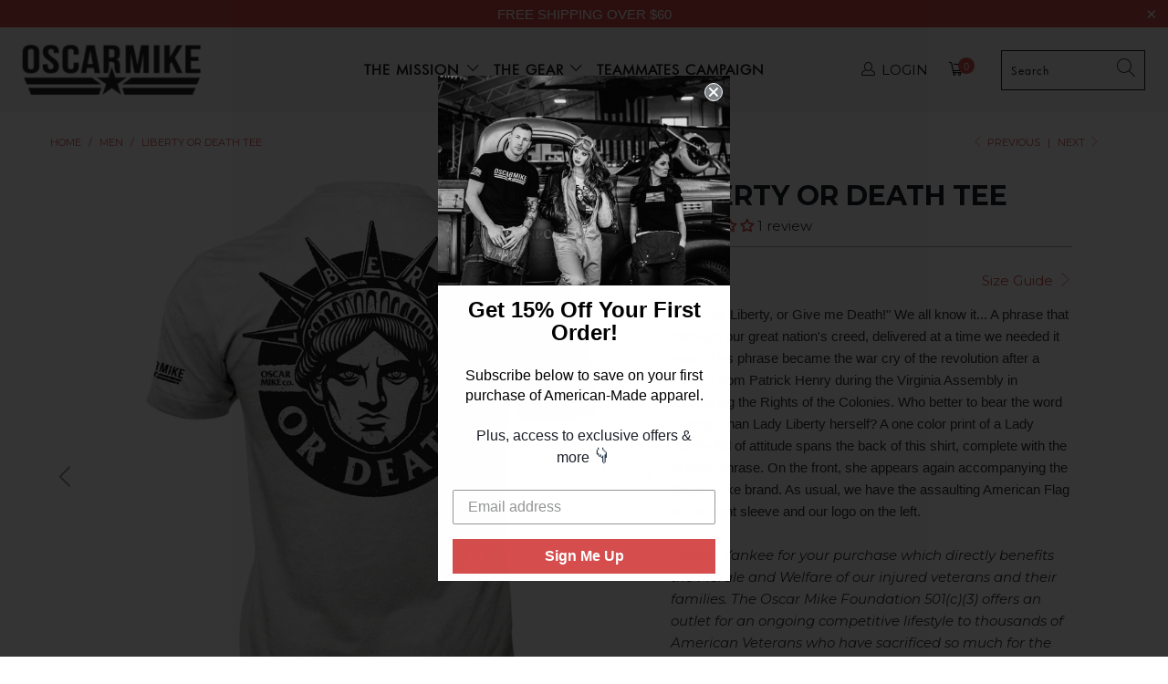

--- FILE ---
content_type: text/html; charset=utf-8
request_url: https://oscarmike.org/collections/mens/products/liberty-or-death-tee
body_size: 45101
content:


 <!DOCTYPE html>
<html lang="en"> <head> <meta charset="utf-8"> <meta http-equiv="cleartype" content="on"> <meta name="robots" content="index,follow"> <!-- Mobile Specific Metas --> <meta name="HandheldFriendly" content="True"> <meta name="MobileOptimized" content="320"> <meta name="viewport" content="width=device-width,initial-scale=1"> <meta name="theme-color" content="#ffffff"> <meta name="google-site-verification" content="XaRf1F7iw1U2uZo7tUfHVV07h_pcMIYZWygGf_WGAlk" /> <meta name="facebook-domain-verification" content="vgilqnw07lynvxh9lltp4oj3iadrdw" /> <title>
      Liberty or Death Tee - Oscar Mike Apparel</title> <link href="//oscarmike.org/cdn/shop/t/24/assets/landing.css?v=179578895320036210851747753627" rel="stylesheet" type="text/css"/> <link href="//oscarmike.org/cdn/shop/t/24/assets/landing-fonts.css?v=49870144152605028831747753627" rel="stylesheet" type="text/css"/> <link rel="preconnect dns-prefetch" href="https://fonts.shopifycdn.com" /> <link rel="preconnect dns-prefetch" href="https://cdn.shopify.com" /> <link rel="preconnect dns-prefetch" href="https://v.shopify.com" /> <link rel="preconnect dns-prefetch" href="https://cdn.shopifycloud.com" /> <script src="https://ajax.googleapis.com/ajax/libs/jquery/3.7.1/jquery.min.js"></script> <link rel="stylesheet" href="https://cdnjs.cloudflare.com/ajax/libs/fancybox/3.5.6/jquery.fancybox.css"> <!-- Stylesheets for Turbo "6.1.2" --> <link href="//oscarmike.org/cdn/shop/t/24/assets/styles.css?v=126336752096178308931762399697" rel="stylesheet" type="text/css" media="all" /> <link href="//oscarmike.org/cdn/shop/t/24/assets/uspl.css?v=144085616488912282431747753627" rel="stylesheet" type="text/css" media="all" /> <script>
      window.lazySizesConfig = window.lazySizesConfig || {};

      lazySizesConfig.expand = 300;
      lazySizesConfig.loadHidden = false;

      /*! lazysizes - v5.2.2 - bgset plugin */
      !function(e,t){var a=function(){t(e.lazySizes),e.removeEventListener("lazyunveilread",a,!0)};t=t.bind(null,e,e.document),"object"==typeof module&&module.exports?t(require("lazysizes")):"function"==typeof define&&define.amd?define(["lazysizes"],t):e.lazySizes?a():e.addEventListener("lazyunveilread",a,!0)}(window,function(e,z,g){"use strict";var c,y,b,f,i,s,n,v,m;e.addEventListener&&(c=g.cfg,y=/\s+/g,b=/\s*\|\s+|\s+\|\s*/g,f=/^(.+?)(?:\s+\[\s*(.+?)\s*\])(?:\s+\[\s*(.+?)\s*\])?$/,i=/^\s*\(*\s*type\s*:\s*(.+?)\s*\)*\s*$/,s=/\(|\)|'/,n={contain:1,cover:1},v=function(e,t){var a;t&&((a=t.match(i))&&a[1]?e.setAttribute("type",a[1]):e.setAttribute("media",c.customMedia[t]||t))},m=function(e){var t,a,i,r;e.target._lazybgset&&(a=(t=e.target)._lazybgset,(i=t.currentSrc||t.src)&&((r=g.fire(a,"bgsetproxy",{src:i,useSrc:s.test(i)?JSON.stringify(i):i})).defaultPrevented||(a.style.backgroundImage="url("+r.detail.useSrc+")")),t._lazybgsetLoading&&(g.fire(a,"_lazyloaded",{},!1,!0),delete t._lazybgsetLoading))},addEventListener("lazybeforeunveil",function(e){var t,a,i,r,s,n,l,d,o,u;!e.defaultPrevented&&(t=e.target.getAttribute("data-bgset"))&&(o=e.target,(u=z.createElement("img")).alt="",u._lazybgsetLoading=!0,e.detail.firesLoad=!0,a=t,i=o,r=u,s=z.createElement("picture"),n=i.getAttribute(c.sizesAttr),l=i.getAttribute("data-ratio"),d=i.getAttribute("data-optimumx"),i._lazybgset&&i._lazybgset.parentNode==i&&i.removeChild(i._lazybgset),Object.defineProperty(r,"_lazybgset",{value:i,writable:!0}),Object.defineProperty(i,"_lazybgset",{value:s,writable:!0}),a=a.replace(y," ").split(b),s.style.display="none",r.className=c.lazyClass,1!=a.length||n||(n="auto"),a.forEach(function(e){var t,a=z.createElement("source");n&&"auto"!=n&&a.setAttribute("sizes",n),(t=e.match(f))?(a.setAttribute(c.srcsetAttr,t[1]),v(a,t[2]),v(a,t[3])):a.setAttribute(c.srcsetAttr,e),s.appendChild(a)}),n&&(r.setAttribute(c.sizesAttr,n),i.removeAttribute(c.sizesAttr),i.removeAttribute("sizes")),d&&r.setAttribute("data-optimumx",d),l&&r.setAttribute("data-ratio",l),s.appendChild(r),i.appendChild(s),setTimeout(function(){g.loader.unveil(u),g.rAF(function(){g.fire(u,"_lazyloaded",{},!0,!0),u.complete&&m({target:u})})}))}),z.addEventListener("load",m,!0),e.addEventListener("lazybeforesizes",function(e){var t,a,i,r;e.detail.instance==g&&e.target._lazybgset&&e.detail.dataAttr&&(t=e.target._lazybgset,i=t,r=(getComputedStyle(i)||{getPropertyValue:function(){}}).getPropertyValue("background-size"),!n[r]&&n[i.style.backgroundSize]&&(r=i.style.backgroundSize),n[a=r]&&(e.target._lazysizesParentFit=a,g.rAF(function(){e.target.setAttribute("data-parent-fit",a),e.target._lazysizesParentFit&&delete e.target._lazysizesParentFit})))},!0),z.documentElement.addEventListener("lazybeforesizes",function(e){var t,a;!e.defaultPrevented&&e.target._lazybgset&&e.detail.instance==g&&(e.detail.width=(t=e.target._lazybgset,a=g.gW(t,t.parentNode),(!t._lazysizesWidth||a>t._lazysizesWidth)&&(t._lazysizesWidth=a),t._lazysizesWidth))}))});

      /*! lazysizes - v5.2.2 */
      !function(e){var t=function(u,D,f){"use strict";var k,H;if(function(){var e;var t={lazyClass:"lazyload",loadedClass:"lazyloaded",loadingClass:"lazyloading",preloadClass:"lazypreload",errorClass:"lazyerror",autosizesClass:"lazyautosizes",srcAttr:"data-src",srcsetAttr:"data-srcset",sizesAttr:"data-sizes",minSize:40,customMedia:{},init:true,expFactor:1.5,hFac:.8,loadMode:2,loadHidden:true,ricTimeout:0,throttleDelay:125};H=u.lazySizesConfig||u.lazysizesConfig||{};for(e in t){if(!(e in H)){H[e]=t[e]}}}(),!D||!D.getElementsByClassName){return{init:function(){},cfg:H,noSupport:true}}var O=D.documentElement,a=u.HTMLPictureElement,P="addEventListener",$="getAttribute",q=u[P].bind(u),I=u.setTimeout,U=u.requestAnimationFrame||I,l=u.requestIdleCallback,j=/^picture$/i,r=["load","error","lazyincluded","_lazyloaded"],i={},G=Array.prototype.forEach,J=function(e,t){if(!i[t]){i[t]=new RegExp("(\\s|^)"+t+"(\\s|$)")}return i[t].test(e[$]("class")||"")&&i[t]},K=function(e,t){if(!J(e,t)){e.setAttribute("class",(e[$]("class")||"").trim()+" "+t)}},Q=function(e,t){var i;if(i=J(e,t)){e.setAttribute("class",(e[$]("class")||"").replace(i," "))}},V=function(t,i,e){var a=e?P:"removeEventListener";if(e){V(t,i)}r.forEach(function(e){t[a](e,i)})},X=function(e,t,i,a,r){var n=D.createEvent("Event");if(!i){i={}}i.instance=k;n.initEvent(t,!a,!r);n.detail=i;e.dispatchEvent(n);return n},Y=function(e,t){var i;if(!a&&(i=u.picturefill||H.pf)){if(t&&t.src&&!e[$]("srcset")){e.setAttribute("srcset",t.src)}i({reevaluate:true,elements:[e]})}else if(t&&t.src){e.src=t.src}},Z=function(e,t){return(getComputedStyle(e,null)||{})[t]},s=function(e,t,i){i=i||e.offsetWidth;while(i<H.minSize&&t&&!e._lazysizesWidth){i=t.offsetWidth;t=t.parentNode}return i},ee=function(){var i,a;var t=[];var r=[];var n=t;var s=function(){var e=n;n=t.length?r:t;i=true;a=false;while(e.length){e.shift()()}i=false};var e=function(e,t){if(i&&!t){e.apply(this,arguments)}else{n.push(e);if(!a){a=true;(D.hidden?I:U)(s)}}};e._lsFlush=s;return e}(),te=function(i,e){return e?function(){ee(i)}:function(){var e=this;var t=arguments;ee(function(){i.apply(e,t)})}},ie=function(e){var i;var a=0;var r=H.throttleDelay;var n=H.ricTimeout;var t=function(){i=false;a=f.now();e()};var s=l&&n>49?function(){l(t,{timeout:n});if(n!==H.ricTimeout){n=H.ricTimeout}}:te(function(){I(t)},true);return function(e){var t;if(e=e===true){n=33}if(i){return}i=true;t=r-(f.now()-a);if(t<0){t=0}if(e||t<9){s()}else{I(s,t)}}},ae=function(e){var t,i;var a=99;var r=function(){t=null;e()};var n=function(){var e=f.now()-i;if(e<a){I(n,a-e)}else{(l||r)(r)}};return function(){i=f.now();if(!t){t=I(n,a)}}},e=function(){var v,m,c,h,e;var y,z,g,p,C,b,A;var n=/^img$/i;var d=/^iframe$/i;var E="onscroll"in u&&!/(gle|ing)bot/.test(navigator.userAgent);var _=0;var w=0;var N=0;var M=-1;var x=function(e){N--;if(!e||N<0||!e.target){N=0}};var W=function(e){if(A==null){A=Z(D.body,"visibility")=="hidden"}return A||!(Z(e.parentNode,"visibility")=="hidden"&&Z(e,"visibility")=="hidden")};var S=function(e,t){var i;var a=e;var r=W(e);g-=t;b+=t;p-=t;C+=t;while(r&&(a=a.offsetParent)&&a!=D.body&&a!=O){r=(Z(a,"opacity")||1)>0;if(r&&Z(a,"overflow")!="visible"){i=a.getBoundingClientRect();r=C>i.left&&p<i.right&&b>i.top-1&&g<i.bottom+1}}return r};var t=function(){var e,t,i,a,r,n,s,l,o,u,f,c;var d=k.elements;if((h=H.loadMode)&&N<8&&(e=d.length)){t=0;M++;for(;t<e;t++){if(!d[t]||d[t]._lazyRace){continue}if(!E||k.prematureUnveil&&k.prematureUnveil(d[t])){R(d[t]);continue}if(!(l=d[t][$]("data-expand"))||!(n=l*1)){n=w}if(!u){u=!H.expand||H.expand<1?O.clientHeight>500&&O.clientWidth>500?500:370:H.expand;k._defEx=u;f=u*H.expFactor;c=H.hFac;A=null;if(w<f&&N<1&&M>2&&h>2&&!D.hidden){w=f;M=0}else if(h>1&&M>1&&N<6){w=u}else{w=_}}if(o!==n){y=innerWidth+n*c;z=innerHeight+n;s=n*-1;o=n}i=d[t].getBoundingClientRect();if((b=i.bottom)>=s&&(g=i.top)<=z&&(C=i.right)>=s*c&&(p=i.left)<=y&&(b||C||p||g)&&(H.loadHidden||W(d[t]))&&(m&&N<3&&!l&&(h<3||M<4)||S(d[t],n))){R(d[t]);r=true;if(N>9){break}}else if(!r&&m&&!a&&N<4&&M<4&&h>2&&(v[0]||H.preloadAfterLoad)&&(v[0]||!l&&(b||C||p||g||d[t][$](H.sizesAttr)!="auto"))){a=v[0]||d[t]}}if(a&&!r){R(a)}}};var i=ie(t);var B=function(e){var t=e.target;if(t._lazyCache){delete t._lazyCache;return}x(e);K(t,H.loadedClass);Q(t,H.loadingClass);V(t,L);X(t,"lazyloaded")};var a=te(B);var L=function(e){a({target:e.target})};var T=function(t,i){try{t.contentWindow.location.replace(i)}catch(e){t.src=i}};var F=function(e){var t;var i=e[$](H.srcsetAttr);if(t=H.customMedia[e[$]("data-media")||e[$]("media")]){e.setAttribute("media",t)}if(i){e.setAttribute("srcset",i)}};var s=te(function(t,e,i,a,r){var n,s,l,o,u,f;if(!(u=X(t,"lazybeforeunveil",e)).defaultPrevented){if(a){if(i){K(t,H.autosizesClass)}else{t.setAttribute("sizes",a)}}s=t[$](H.srcsetAttr);n=t[$](H.srcAttr);if(r){l=t.parentNode;o=l&&j.test(l.nodeName||"")}f=e.firesLoad||"src"in t&&(s||n||o);u={target:t};K(t,H.loadingClass);if(f){clearTimeout(c);c=I(x,2500);V(t,L,true)}if(o){G.call(l.getElementsByTagName("source"),F)}if(s){t.setAttribute("srcset",s)}else if(n&&!o){if(d.test(t.nodeName)){T(t,n)}else{t.src=n}}if(r&&(s||o)){Y(t,{src:n})}}if(t._lazyRace){delete t._lazyRace}Q(t,H.lazyClass);ee(function(){var e=t.complete&&t.naturalWidth>1;if(!f||e){if(e){K(t,"ls-is-cached")}B(u);t._lazyCache=true;I(function(){if("_lazyCache"in t){delete t._lazyCache}},9)}if(t.loading=="lazy"){N--}},true)});var R=function(e){if(e._lazyRace){return}var t;var i=n.test(e.nodeName);var a=i&&(e[$](H.sizesAttr)||e[$]("sizes"));var r=a=="auto";if((r||!m)&&i&&(e[$]("src")||e.srcset)&&!e.complete&&!J(e,H.errorClass)&&J(e,H.lazyClass)){return}t=X(e,"lazyunveilread").detail;if(r){re.updateElem(e,true,e.offsetWidth)}e._lazyRace=true;N++;s(e,t,r,a,i)};var r=ae(function(){H.loadMode=3;i()});var l=function(){if(H.loadMode==3){H.loadMode=2}r()};var o=function(){if(m){return}if(f.now()-e<999){I(o,999);return}m=true;H.loadMode=3;i();q("scroll",l,true)};return{_:function(){e=f.now();k.elements=D.getElementsByClassName(H.lazyClass);v=D.getElementsByClassName(H.lazyClass+" "+H.preloadClass);q("scroll",i,true);q("resize",i,true);q("pageshow",function(e){if(e.persisted){var t=D.querySelectorAll("."+H.loadingClass);if(t.length&&t.forEach){U(function(){t.forEach(function(e){if(e.complete){R(e)}})})}}});if(u.MutationObserver){new MutationObserver(i).observe(O,{childList:true,subtree:true,attributes:true})}else{O[P]("DOMNodeInserted",i,true);O[P]("DOMAttrModified",i,true);setInterval(i,999)}q("hashchange",i,true);["focus","mouseover","click","load","transitionend","animationend"].forEach(function(e){D[P](e,i,true)});if(/d$|^c/.test(D.readyState)){o()}else{q("load",o);D[P]("DOMContentLoaded",i);I(o,2e4)}if(k.elements.length){t();ee._lsFlush()}else{i()}},checkElems:i,unveil:R,_aLSL:l}}(),re=function(){var i;var n=te(function(e,t,i,a){var r,n,s;e._lazysizesWidth=a;a+="px";e.setAttribute("sizes",a);if(j.test(t.nodeName||"")){r=t.getElementsByTagName("source");for(n=0,s=r.length;n<s;n++){r[n].setAttribute("sizes",a)}}if(!i.detail.dataAttr){Y(e,i.detail)}});var a=function(e,t,i){var a;var r=e.parentNode;if(r){i=s(e,r,i);a=X(e,"lazybeforesizes",{width:i,dataAttr:!!t});if(!a.defaultPrevented){i=a.detail.width;if(i&&i!==e._lazysizesWidth){n(e,r,a,i)}}}};var e=function(){var e;var t=i.length;if(t){e=0;for(;e<t;e++){a(i[e])}}};var t=ae(e);return{_:function(){i=D.getElementsByClassName(H.autosizesClass);q("resize",t)},checkElems:t,updateElem:a}}(),t=function(){if(!t.i&&D.getElementsByClassName){t.i=true;re._();e._()}};return I(function(){H.init&&t()}),k={cfg:H,autoSizer:re,loader:e,init:t,uP:Y,aC:K,rC:Q,hC:J,fire:X,gW:s,rAF:ee}}(e,e.document,Date);e.lazySizes=t,"object"==typeof module&&module.exports&&(module.exports=t)}("undefined"!=typeof window?window:{});</script> <meta name="description" content="&quot;Give me Liberty, or Give me Death!&quot; We all know it... A phrase that conveys our great nation&#39;s creed, delivered at a time we needed it most. This phrase became the war cry of the revolution after a speech from Patrick Henry during the Virginia Assembly in discussing the Rights of the Colonies. Who better to bear the w" /> <link rel="shortcut icon" type="image/x-icon" href="//oscarmike.org/cdn/shop/files/favicon_180x180.png?v=1613206419"> <link rel="apple-touch-icon" href="//oscarmike.org/cdn/shop/files/favicon_180x180.png?v=1613206419"/> <link rel="apple-touch-icon" sizes="57x57" href="//oscarmike.org/cdn/shop/files/favicon_57x57.png?v=1613206419"/> <link rel="apple-touch-icon" sizes="60x60" href="//oscarmike.org/cdn/shop/files/favicon_60x60.png?v=1613206419"/> <link rel="apple-touch-icon" sizes="72x72" href="//oscarmike.org/cdn/shop/files/favicon_72x72.png?v=1613206419"/> <link rel="apple-touch-icon" sizes="76x76" href="//oscarmike.org/cdn/shop/files/favicon_76x76.png?v=1613206419"/> <link rel="apple-touch-icon" sizes="114x114" href="//oscarmike.org/cdn/shop/files/favicon_114x114.png?v=1613206419"/> <link rel="apple-touch-icon" sizes="180x180" href="//oscarmike.org/cdn/shop/files/favicon_180x180.png?v=1613206419"/> <link rel="apple-touch-icon" sizes="228x228" href="//oscarmike.org/cdn/shop/files/favicon_228x228.png?v=1613206419"/> <link rel="canonical" href="https://oscarmike.org/products/liberty-or-death-tee" /> <script>window.performance && window.performance.mark && window.performance.mark('shopify.content_for_header.start');</script><meta name="google-site-verification" content="XaRf1F7iw1U2uZo7tUfHVV07h_pcMIYZWygGf_WGAlk">
<meta id="shopify-digital-wallet" name="shopify-digital-wallet" content="/219709468/digital_wallets/dialog">
<meta name="shopify-checkout-api-token" content="8b6c629040d106c9cca93b578fed0bd3">
<meta id="in-context-paypal-metadata" data-shop-id="219709468" data-venmo-supported="false" data-environment="production" data-locale="en_US" data-paypal-v4="true" data-currency="USD">
<link rel="alternate" type="application/json+oembed" href="https://oscarmike.org/products/liberty-or-death-tee.oembed">
<script async="async" src="/checkouts/internal/preloads.js?locale=en-US"></script>
<link rel="preconnect" href="https://shop.app" crossorigin="anonymous">
<script async="async" src="https://shop.app/checkouts/internal/preloads.js?locale=en-US&shop_id=219709468" crossorigin="anonymous"></script>
<script id="apple-pay-shop-capabilities" type="application/json">{"shopId":219709468,"countryCode":"US","currencyCode":"USD","merchantCapabilities":["supports3DS"],"merchantId":"gid:\/\/shopify\/Shop\/219709468","merchantName":"Oscar Mike Apparel","requiredBillingContactFields":["postalAddress","email"],"requiredShippingContactFields":["postalAddress","email"],"shippingType":"shipping","supportedNetworks":["visa","masterCard","amex","discover","elo","jcb"],"total":{"type":"pending","label":"Oscar Mike Apparel","amount":"1.00"},"shopifyPaymentsEnabled":true,"supportsSubscriptions":true}</script>
<script id="shopify-features" type="application/json">{"accessToken":"8b6c629040d106c9cca93b578fed0bd3","betas":["rich-media-storefront-analytics"],"domain":"oscarmike.org","predictiveSearch":true,"shopId":219709468,"locale":"en"}</script>
<script>var Shopify = Shopify || {};
Shopify.shop = "oscarmikellc.myshopify.com";
Shopify.locale = "en";
Shopify.currency = {"active":"USD","rate":"1.0"};
Shopify.country = "US";
Shopify.theme = {"name":"Video Oscar Mike - Turbo - Teammates Updated ...","id":142383480986,"schema_name":"Turbo","schema_version":"6.1.2","theme_store_id":null,"role":"main"};
Shopify.theme.handle = "null";
Shopify.theme.style = {"id":null,"handle":null};
Shopify.cdnHost = "oscarmike.org/cdn";
Shopify.routes = Shopify.routes || {};
Shopify.routes.root = "/";</script>
<script type="module">!function(o){(o.Shopify=o.Shopify||{}).modules=!0}(window);</script>
<script>!function(o){function n(){var o=[];function n(){o.push(Array.prototype.slice.apply(arguments))}return n.q=o,n}var t=o.Shopify=o.Shopify||{};t.loadFeatures=n(),t.autoloadFeatures=n()}(window);</script>
<script>
  window.ShopifyPay = window.ShopifyPay || {};
  window.ShopifyPay.apiHost = "shop.app\/pay";
  window.ShopifyPay.redirectState = null;
</script>
<script id="shop-js-analytics" type="application/json">{"pageType":"product"}</script>
<script defer="defer" async type="module" src="//oscarmike.org/cdn/shopifycloud/shop-js/modules/v2/client.init-shop-cart-sync_C5BV16lS.en.esm.js"></script>
<script defer="defer" async type="module" src="//oscarmike.org/cdn/shopifycloud/shop-js/modules/v2/chunk.common_CygWptCX.esm.js"></script>
<script type="module">
  await import("//oscarmike.org/cdn/shopifycloud/shop-js/modules/v2/client.init-shop-cart-sync_C5BV16lS.en.esm.js");
await import("//oscarmike.org/cdn/shopifycloud/shop-js/modules/v2/chunk.common_CygWptCX.esm.js");

  window.Shopify.SignInWithShop?.initShopCartSync?.({"fedCMEnabled":true,"windoidEnabled":true});

</script>
<script>
  window.Shopify = window.Shopify || {};
  if (!window.Shopify.featureAssets) window.Shopify.featureAssets = {};
  window.Shopify.featureAssets['shop-js'] = {"shop-cart-sync":["modules/v2/client.shop-cart-sync_ZFArdW7E.en.esm.js","modules/v2/chunk.common_CygWptCX.esm.js"],"init-fed-cm":["modules/v2/client.init-fed-cm_CmiC4vf6.en.esm.js","modules/v2/chunk.common_CygWptCX.esm.js"],"shop-button":["modules/v2/client.shop-button_tlx5R9nI.en.esm.js","modules/v2/chunk.common_CygWptCX.esm.js"],"shop-cash-offers":["modules/v2/client.shop-cash-offers_DOA2yAJr.en.esm.js","modules/v2/chunk.common_CygWptCX.esm.js","modules/v2/chunk.modal_D71HUcav.esm.js"],"init-windoid":["modules/v2/client.init-windoid_sURxWdc1.en.esm.js","modules/v2/chunk.common_CygWptCX.esm.js"],"shop-toast-manager":["modules/v2/client.shop-toast-manager_ClPi3nE9.en.esm.js","modules/v2/chunk.common_CygWptCX.esm.js"],"init-shop-email-lookup-coordinator":["modules/v2/client.init-shop-email-lookup-coordinator_B8hsDcYM.en.esm.js","modules/v2/chunk.common_CygWptCX.esm.js"],"init-shop-cart-sync":["modules/v2/client.init-shop-cart-sync_C5BV16lS.en.esm.js","modules/v2/chunk.common_CygWptCX.esm.js"],"avatar":["modules/v2/client.avatar_BTnouDA3.en.esm.js"],"pay-button":["modules/v2/client.pay-button_FdsNuTd3.en.esm.js","modules/v2/chunk.common_CygWptCX.esm.js"],"init-customer-accounts":["modules/v2/client.init-customer-accounts_DxDtT_ad.en.esm.js","modules/v2/client.shop-login-button_C5VAVYt1.en.esm.js","modules/v2/chunk.common_CygWptCX.esm.js","modules/v2/chunk.modal_D71HUcav.esm.js"],"init-shop-for-new-customer-accounts":["modules/v2/client.init-shop-for-new-customer-accounts_ChsxoAhi.en.esm.js","modules/v2/client.shop-login-button_C5VAVYt1.en.esm.js","modules/v2/chunk.common_CygWptCX.esm.js","modules/v2/chunk.modal_D71HUcav.esm.js"],"shop-login-button":["modules/v2/client.shop-login-button_C5VAVYt1.en.esm.js","modules/v2/chunk.common_CygWptCX.esm.js","modules/v2/chunk.modal_D71HUcav.esm.js"],"init-customer-accounts-sign-up":["modules/v2/client.init-customer-accounts-sign-up_CPSyQ0Tj.en.esm.js","modules/v2/client.shop-login-button_C5VAVYt1.en.esm.js","modules/v2/chunk.common_CygWptCX.esm.js","modules/v2/chunk.modal_D71HUcav.esm.js"],"shop-follow-button":["modules/v2/client.shop-follow-button_Cva4Ekp9.en.esm.js","modules/v2/chunk.common_CygWptCX.esm.js","modules/v2/chunk.modal_D71HUcav.esm.js"],"checkout-modal":["modules/v2/client.checkout-modal_BPM8l0SH.en.esm.js","modules/v2/chunk.common_CygWptCX.esm.js","modules/v2/chunk.modal_D71HUcav.esm.js"],"lead-capture":["modules/v2/client.lead-capture_Bi8yE_yS.en.esm.js","modules/v2/chunk.common_CygWptCX.esm.js","modules/v2/chunk.modal_D71HUcav.esm.js"],"shop-login":["modules/v2/client.shop-login_D6lNrXab.en.esm.js","modules/v2/chunk.common_CygWptCX.esm.js","modules/v2/chunk.modal_D71HUcav.esm.js"],"payment-terms":["modules/v2/client.payment-terms_CZxnsJam.en.esm.js","modules/v2/chunk.common_CygWptCX.esm.js","modules/v2/chunk.modal_D71HUcav.esm.js"]};
</script>
<script>(function() {
  var isLoaded = false;
  function asyncLoad() {
    if (isLoaded) return;
    isLoaded = true;
    var urls = ["https:\/\/upsells.boldapps.net\/v2_ui\/js\/UpsellTracker.js?shop=oscarmikellc.myshopify.com","https:\/\/upsells.boldapps.net\/v2_ui\/js\/upsell.js?shop=oscarmikellc.myshopify.com","https:\/\/motivate.shopapps.site\/motivator.php?shop=oscarmikellc.myshopify.com","https:\/\/app.redretarget.com\/sapp\/ptag\/oscarmikellc.myshopify.com?shop=oscarmikellc.myshopify.com","\/\/www.powr.io\/powr.js?powr-token=oscarmikellc.myshopify.com\u0026external-type=shopify\u0026shop=oscarmikellc.myshopify.com","https:\/\/cdn-bundler.nice-team.net\/app\/js\/bundler.js?shop=oscarmikellc.myshopify.com","https:\/\/sp-micro-next.b-cdn.net\/sp-micro.umd.js?shop=oscarmikellc.myshopify.com"];
    for (var i = 0; i <urls.length; i++) {
      var s = document.createElement('script');
      s.type = 'text/javascript';
      s.async = true;
      s.src = urls[i];
      var x = document.getElementsByTagName('script')[0];
      x.parentNode.insertBefore(s, x);
    }
  };
  if(window.attachEvent) {
    window.attachEvent('onload', asyncLoad);
  } else {
    window.addEventListener('load', asyncLoad, false);
  }
})();</script>
<script id="__st">var __st={"a":219709468,"offset":-21600,"reqid":"471ca88b-76ee-46d8-a979-ac51db3855b0-1768832863","pageurl":"oscarmike.org\/collections\/mens\/products\/liberty-or-death-tee","u":"f4c3b710371b","p":"product","rtyp":"product","rid":7586540257434};</script>
<script>window.ShopifyPaypalV4VisibilityTracking = true;</script>
<script id="captcha-bootstrap">!function(){'use strict';const t='contact',e='account',n='new_comment',o=[[t,t],['blogs',n],['comments',n],[t,'customer']],c=[[e,'customer_login'],[e,'guest_login'],[e,'recover_customer_password'],[e,'create_customer']],r=t=>t.map((([t,e])=>`form[action*='/${t}']:not([data-nocaptcha='true']) input[name='form_type'][value='${e}']`)).join(','),a=t=>()=>t?[...document.querySelectorAll(t)].map((t=>t.form)):[];function s(){const t=[...o],e=r(t);return a(e)}const i='password',u='form_key',d=['recaptcha-v3-token','g-recaptcha-response','h-captcha-response',i],f=()=>{try{return window.sessionStorage}catch{return}},m='__shopify_v',_=t=>t.elements[u];function p(t,e,n=!1){try{const o=window.sessionStorage,c=JSON.parse(o.getItem(e)),{data:r}=function(t){const{data:e,action:n}=t;return t[m]||n?{data:e,action:n}:{data:t,action:n}}(c);for(const[e,n]of Object.entries(r))t.elements[e]&&(t.elements[e].value=n);n&&o.removeItem(e)}catch(o){console.error('form repopulation failed',{error:o})}}const l='form_type',E='cptcha';function T(t){t.dataset[E]=!0}const w=window,h=w.document,L='Shopify',v='ce_forms',y='captcha';let A=!1;((t,e)=>{const n=(g='f06e6c50-85a8-45c8-87d0-21a2b65856fe',I='https://cdn.shopify.com/shopifycloud/storefront-forms-hcaptcha/ce_storefront_forms_captcha_hcaptcha.v1.5.2.iife.js',D={infoText:'Protected by hCaptcha',privacyText:'Privacy',termsText:'Terms'},(t,e,n)=>{const o=w[L][v],c=o.bindForm;if(c)return c(t,g,e,D).then(n);var r;o.q.push([[t,g,e,D],n]),r=I,A||(h.body.append(Object.assign(h.createElement('script'),{id:'captcha-provider',async:!0,src:r})),A=!0)});var g,I,D;w[L]=w[L]||{},w[L][v]=w[L][v]||{},w[L][v].q=[],w[L][y]=w[L][y]||{},w[L][y].protect=function(t,e){n(t,void 0,e),T(t)},Object.freeze(w[L][y]),function(t,e,n,w,h,L){const[v,y,A,g]=function(t,e,n){const i=e?o:[],u=t?c:[],d=[...i,...u],f=r(d),m=r(i),_=r(d.filter((([t,e])=>n.includes(e))));return[a(f),a(m),a(_),s()]}(w,h,L),I=t=>{const e=t.target;return e instanceof HTMLFormElement?e:e&&e.form},D=t=>v().includes(t);t.addEventListener('submit',(t=>{const e=I(t);if(!e)return;const n=D(e)&&!e.dataset.hcaptchaBound&&!e.dataset.recaptchaBound,o=_(e),c=g().includes(e)&&(!o||!o.value);(n||c)&&t.preventDefault(),c&&!n&&(function(t){try{if(!f())return;!function(t){const e=f();if(!e)return;const n=_(t);if(!n)return;const o=n.value;o&&e.removeItem(o)}(t);const e=Array.from(Array(32),(()=>Math.random().toString(36)[2])).join('');!function(t,e){_(t)||t.append(Object.assign(document.createElement('input'),{type:'hidden',name:u})),t.elements[u].value=e}(t,e),function(t,e){const n=f();if(!n)return;const o=[...t.querySelectorAll(`input[type='${i}']`)].map((({name:t})=>t)),c=[...d,...o],r={};for(const[a,s]of new FormData(t).entries())c.includes(a)||(r[a]=s);n.setItem(e,JSON.stringify({[m]:1,action:t.action,data:r}))}(t,e)}catch(e){console.error('failed to persist form',e)}}(e),e.submit())}));const S=(t,e)=>{t&&!t.dataset[E]&&(n(t,e.some((e=>e===t))),T(t))};for(const o of['focusin','change'])t.addEventListener(o,(t=>{const e=I(t);D(e)&&S(e,y())}));const B=e.get('form_key'),M=e.get(l),P=B&&M;t.addEventListener('DOMContentLoaded',(()=>{const t=y();if(P)for(const e of t)e.elements[l].value===M&&p(e,B);[...new Set([...A(),...v().filter((t=>'true'===t.dataset.shopifyCaptcha))])].forEach((e=>S(e,t)))}))}(h,new URLSearchParams(w.location.search),n,t,e,['guest_login'])})(!0,!0)}();</script>
<script integrity="sha256-4kQ18oKyAcykRKYeNunJcIwy7WH5gtpwJnB7kiuLZ1E=" data-source-attribution="shopify.loadfeatures" defer="defer" src="//oscarmike.org/cdn/shopifycloud/storefront/assets/storefront/load_feature-a0a9edcb.js" crossorigin="anonymous"></script>
<script crossorigin="anonymous" defer="defer" src="//oscarmike.org/cdn/shopifycloud/storefront/assets/shopify_pay/storefront-65b4c6d7.js?v=20250812"></script>
<script data-source-attribution="shopify.dynamic_checkout.dynamic.init">var Shopify=Shopify||{};Shopify.PaymentButton=Shopify.PaymentButton||{isStorefrontPortableWallets:!0,init:function(){window.Shopify.PaymentButton.init=function(){};var t=document.createElement("script");t.src="https://oscarmike.org/cdn/shopifycloud/portable-wallets/latest/portable-wallets.en.js",t.type="module",document.head.appendChild(t)}};
</script>
<script data-source-attribution="shopify.dynamic_checkout.buyer_consent">
  function portableWalletsHideBuyerConsent(e){var t=document.getElementById("shopify-buyer-consent"),n=document.getElementById("shopify-subscription-policy-button");t&&n&&(t.classList.add("hidden"),t.setAttribute("aria-hidden","true"),n.removeEventListener("click",e))}function portableWalletsShowBuyerConsent(e){var t=document.getElementById("shopify-buyer-consent"),n=document.getElementById("shopify-subscription-policy-button");t&&n&&(t.classList.remove("hidden"),t.removeAttribute("aria-hidden"),n.addEventListener("click",e))}window.Shopify?.PaymentButton&&(window.Shopify.PaymentButton.hideBuyerConsent=portableWalletsHideBuyerConsent,window.Shopify.PaymentButton.showBuyerConsent=portableWalletsShowBuyerConsent);
</script>
<script>
  function portableWalletsCleanup(e){e&&e.src&&console.error("Failed to load portable wallets script "+e.src);var t=document.querySelectorAll("shopify-accelerated-checkout .shopify-payment-button__skeleton, shopify-accelerated-checkout-cart .wallet-cart-button__skeleton"),e=document.getElementById("shopify-buyer-consent");for(let e=0;e<t.length;e++)t[e].remove();e&&e.remove()}function portableWalletsNotLoadedAsModule(e){e instanceof ErrorEvent&&"string"==typeof e.message&&e.message.includes("import.meta")&&"string"==typeof e.filename&&e.filename.includes("portable-wallets")&&(window.removeEventListener("error",portableWalletsNotLoadedAsModule),window.Shopify.PaymentButton.failedToLoad=e,"loading"===document.readyState?document.addEventListener("DOMContentLoaded",window.Shopify.PaymentButton.init):window.Shopify.PaymentButton.init())}window.addEventListener("error",portableWalletsNotLoadedAsModule);
</script>

<script type="module" src="https://oscarmike.org/cdn/shopifycloud/portable-wallets/latest/portable-wallets.en.js" onError="portableWalletsCleanup(this)" crossorigin="anonymous"></script>
<script nomodule>
  document.addEventListener("DOMContentLoaded", portableWalletsCleanup);
</script>

<link id="shopify-accelerated-checkout-styles" rel="stylesheet" media="screen" href="https://oscarmike.org/cdn/shopifycloud/portable-wallets/latest/accelerated-checkout-backwards-compat.css" crossorigin="anonymous">
<style id="shopify-accelerated-checkout-cart">
        #shopify-buyer-consent {
  margin-top: 1em;
  display: inline-block;
  width: 100%;
}

#shopify-buyer-consent.hidden {
  display: none;
}

#shopify-subscription-policy-button {
  background: none;
  border: none;
  padding: 0;
  text-decoration: underline;
  font-size: inherit;
  cursor: pointer;
}

#shopify-subscription-policy-button::before {
  box-shadow: none;
}

      </style>

<script>window.performance && window.performance.mark && window.performance.mark('shopify.content_for_header.end');</script>

<script>window.BOLD = window.BOLD || {};
    window.BOLD.common = window.BOLD.common || {};
    window.BOLD.common.Shopify = window.BOLD.common.Shopify || {};
    window.BOLD.common.Shopify.shop = {
      domain: 'oscarmike.org',
      permanent_domain: 'oscarmikellc.myshopify.com',
      url: 'https://oscarmike.org',
      secure_url: 'https://oscarmike.org',
      money_format: "${{amount}}",
      currency: "USD"
    };
    window.BOLD.common.Shopify.customer = {
      id: null,
      tags: null,
    };
    window.BOLD.common.Shopify.cart = {"note":null,"attributes":{},"original_total_price":0,"total_price":0,"total_discount":0,"total_weight":0.0,"item_count":0,"items":[],"requires_shipping":false,"currency":"USD","items_subtotal_price":0,"cart_level_discount_applications":[],"checkout_charge_amount":0};
    window.BOLD.common.template = 'product';window.BOLD.common.Shopify.formatMoney = function(money, format) {
        function n(t, e) {
            return "undefined" == typeof t ? e : t
        }
        function r(t, e, r, i) {
            if (e = n(e, 2),
                r = n(r, ","),
                i = n(i, "."),
            isNaN(t) || null == t)
                return 0;
            t = (t / 100).toFixed(e);
            var o = t.split(".")
                , a = o[0].replace(/(\d)(?=(\d\d\d)+(?!\d))/g, "$1" + r)
                , s = o[1] ? i + o[1] : "";
            return a + s
        }
        "string" == typeof money && (money = money.replace(".", ""));
        var i = ""
            , o = /\{\{\s*(\w+)\s*\}\}/
            , a = format || window.BOLD.common.Shopify.shop.money_format || window.Shopify.money_format || "$ {{ amount }}";
        switch (a.match(o)[1]) {
            case "amount":
                i = r(money, 2, ",", ".");
                break;
            case "amount_no_decimals":
                i = r(money, 0, ",", ".");
                break;
            case "amount_with_comma_separator":
                i = r(money, 2, ".", ",");
                break;
            case "amount_no_decimals_with_comma_separator":
                i = r(money, 0, ".", ",");
                break;
            case "amount_with_space_separator":
                i = r(money, 2, " ", ",");
                break;
            case "amount_no_decimals_with_space_separator":
                i = r(money, 0, " ", ",");
                break;
            case "amount_with_apostrophe_separator":
                i = r(money, 2, "'", ".");
                break;
        }
        return a.replace(o, i);
    };
    window.BOLD.common.Shopify.saveProduct = function (handle, product) {
      if (typeof handle === 'string' && typeof window.BOLD.common.Shopify.products[handle] === 'undefined') {
        if (typeof product === 'number') {
          window.BOLD.common.Shopify.handles[product] = handle;
          product = { id: product };
        }
        window.BOLD.common.Shopify.products[handle] = product;
      }
    };
    window.BOLD.common.Shopify.saveVariant = function (variant_id, variant) {
      if (typeof variant_id === 'number' && typeof window.BOLD.common.Shopify.variants[variant_id] === 'undefined') {
        window.BOLD.common.Shopify.variants[variant_id] = variant;
      }
    };window.BOLD.common.Shopify.products = window.BOLD.common.Shopify.products || {};
    window.BOLD.common.Shopify.variants = window.BOLD.common.Shopify.variants || {};
    window.BOLD.common.Shopify.handles = window.BOLD.common.Shopify.handles || {};window.BOLD.common.Shopify.handle = "liberty-or-death-tee"
window.BOLD.common.Shopify.saveProduct("liberty-or-death-tee", 7586540257434);window.BOLD.common.Shopify.saveVariant(42854342164634, { product_id: 7586540257434, product_handle: "liberty-or-death-tee", price: 2850, group_id: '', csp_metafield: {}});window.BOLD.common.Shopify.saveVariant(42854342197402, { product_id: 7586540257434, product_handle: "liberty-or-death-tee", price: 2850, group_id: '', csp_metafield: {}});window.BOLD.common.Shopify.saveVariant(42854342230170, { product_id: 7586540257434, product_handle: "liberty-or-death-tee", price: 2850, group_id: '', csp_metafield: {}});window.BOLD.common.Shopify.saveVariant(42854342262938, { product_id: 7586540257434, product_handle: "liberty-or-death-tee", price: 2850, group_id: '', csp_metafield: {}});window.BOLD.common.Shopify.saveVariant(42854342295706, { product_id: 7586540257434, product_handle: "liberty-or-death-tee", price: 2950, group_id: '', csp_metafield: {}});window.BOLD.common.Shopify.saveVariant(42854342328474, { product_id: 7586540257434, product_handle: "liberty-or-death-tee", price: 3050, group_id: '', csp_metafield: {}});window.BOLD.common.Shopify.saveVariant(43734343057562, { product_id: 7586540257434, product_handle: "liberty-or-death-tee", price: 3150, group_id: '', csp_metafield: {}});window.BOLD.apps_installed = {"Brain":1,"Product Discount":1,"Product Options":2,"Product Upsell":3,"The Motivator":1} || {};window.BOLD.common.Shopify.metafields = window.BOLD.common.Shopify.metafields || {};window.BOLD.common.Shopify.metafields["bold_rp"] = {};window.BOLD.common.Shopify.metafields["bold_csp_defaults"] = {};window.BOLD.common.cacheParams = window.BOLD.common.cacheParams || {};
    window.BOLD.common.cacheParams.options = 1667991807;
</script>

<script>
    window.BOLD.common.cacheParams.options = 1768603265;
</script>
<link href="//oscarmike.org/cdn/shop/t/24/assets/bold-options.css?v=123160307633435409531747753627" rel="stylesheet" type="text/css" media="all" />
<script defer src="https://options.shopapps.site/js/options.js"></script>
<script>
</script>
<link href="//oscarmike.org/cdn/shop/t/24/assets/bold-upsell.css?v=51915886505602322711747753627" rel="stylesheet" type="text/css" media="all" />
<link href="//oscarmike.org/cdn/shop/t/24/assets/bold-upsell-custom.css?v=150135899998303055901747753627" rel="stylesheet" type="text/css" media="all" /><link href="//oscarmike.org/cdn/shop/t/24/assets/bold-brain-widget.css?v=13242528615526154651747753627" rel="stylesheet" type="text/css" media="all" /><link href="//oscarmike.org/cdn/shop/t/24/assets/paymentfont.scss.css?v=107030053852491070611762535919" rel="stylesheet" type="text/css" media="all" />
    
<script src="https://www.youtube.com/iframe_api"></script> <!-- Hotjar Tracking Code for https://www.oscarmike.org/ -->
<script>
    (function(h,o,t,j,a,r){
        h.hj=h.hj||function(){(h.hj.q=h.hj.q||[]).push(arguments)};
        h._hjSettings={hjid:2037052,hjsv:6};
        a=o.getElementsByTagName('head')[0];
        r=o.createElement('script');r.async=1;
        r.src=t+h._hjSettings.hjid+j+h._hjSettings.hjsv;
        a.appendChild(r);
    })(window,document,'https://static.hotjar.com/c/hotjar-','.js?sv=');
</script>


<script>
trackifyliquidloaded = 1;            
function appendurl(url) {
  var script = document.createElement('script');
  script.setAttribute('type', 'text/javascript');
  script.setAttribute('src', url);
  document.head.appendChild(script); 
}
function getCookie(cname) {
  var name = cname + '=';
  var ca = document.cookie.split(';');
  for(var i = 0; i <ca.length; i++) {
    var c = ca[i];
    while (c.charAt(0)==' ') c = c.substring(1);
    if (c.indexOf(name) == 0) return c.substring(name.length, c.length);
  }
  return '';
}   
shop_permanent_domain = 'oscarmikellc.myshopify.com';
function getUrlParameter(name) {
  name = name.replace(/[\[]/, '\[').replace(/[\]]/, '\]');
  var regex = new RegExp('[\?&]' + name + '=([^&#]*)');
  var results = regex.exec(location.search);
  return results === null ? '' : decodeURIComponent(results[1].replace(/\+/g, ' '));
};
  a_aid = getUrlParameter('a_aid');
</script>

<script>
if (typeof __st === 'undefined') {
__st = [];
    
__st['rid'] = 7586540257434;
    
}
</script>
<script type='text/javascript' src='https://app.redretarget.com/sapp/assets/js/common.js'></script>


<script>
  var source = 'https://app.redretarget.com/sapp/MY_Shopify/product/oscarmikellc.myshopify.com/'+a_aid+'/?pd_id=7586540257434';
  appendurl(source);
</script>



<!-- BeginShopPopAddon --><script>  Shopify.shopPopSettings = {"proof_enabled":true,"proof_show_add_to_cart":true,"proof_mobile_enabled":false,"proof_mobile_position":"Bottom","proof_desktop_position":"Bottom Left","proof_show_on_product_page":true,"proof_hide_notification_after":30,"proof_display_time":10,"proof_interval_time":10,"proof_order_random":false,"proof_fetch_count":30,"proof_cycle":true,"proof_anonymize":false,"proof_anonymize_text":"","proof_hours_before_obscure":1,"proof_sequential":false,"proof_top":175,"proof_left":10,"proof_right":10,"proof_bottom":20,"proof_background_color":"#FFFFFF","proof_font_color":"#000000","proof_custom_css":null,"proof_border_radius":35,"proof_first_interval_time":2,"proof_locale":"en"};</script><!-- EndShopPopAddon -->
    
    
    

<meta name="author" content="Oscar Mike Apparel">
<meta property="og:url" content="https://oscarmike.org/products/liberty-or-death-tee">
<meta property="og:site_name" content="Oscar Mike Apparel"> <meta property="og:type" content="product"> <meta property="og:title" content="Liberty or Death Tee"> <meta property="og:image" content="https://oscarmike.org/cdn/shop/files/IMG_0984_600x.jpg?v=1723221716"> <meta property="og:image:secure_url" content="https://oscarmike.org/cdn/shop/files/IMG_0984_600x.jpg?v=1723221716"> <meta property="og:image:width" content="2000"> <meta property="og:image:height" content="2000"> <meta property="og:image" content="https://oscarmike.org/cdn/shop/files/IMG_1056_600x.jpg?v=1707760361"> <meta property="og:image:secure_url" content="https://oscarmike.org/cdn/shop/files/IMG_1056_600x.jpg?v=1707760361"> <meta property="og:image:width" content="2000"> <meta property="og:image:height" content="2000"> <meta property="og:image" content="https://oscarmike.org/cdn/shop/products/OM-LibertyorDeath_WHITE_BACK-WEB_600x.jpg?v=1707760361"> <meta property="og:image:secure_url" content="https://oscarmike.org/cdn/shop/products/OM-LibertyorDeath_WHITE_BACK-WEB_600x.jpg?v=1707760361"> <meta property="og:image:width" content="2000"> <meta property="og:image:height" content="2000"> <meta property="product:price:amount" content="28.50"> <meta property="product:price:currency" content="USD"> <meta property="og:description" content="&quot;Give me Liberty, or Give me Death!&quot; We all know it... A phrase that conveys our great nation&#39;s creed, delivered at a time we needed it most. This phrase became the war cry of the revolution after a speech from Patrick Henry during the Virginia Assembly in discussing the Rights of the Colonies. Who better to bear the w">




<meta name="twitter:card" content="summary"> <meta name="twitter:title" content="Liberty or Death Tee"> <meta name="twitter:description" content="&quot;Give me Liberty, or Give me Death!&quot; We all know it... A phrase that conveys our great nation&#39;s creed, delivered at a time we needed it most. This phrase became the war cry of the revolution after a speech from Patrick Henry during the Virginia Assembly in discussing the Rights of the Colonies. Who better to bear the word &quot;Liberty&quot; than Lady Liberty herself? A one color print of a Lady Liberty full of attitude spans the back of this shirt, complete with the famous phrase. On the front, she appears again accompanying the Oscar Mike brand. As usual, we have the assaulting American Flag on the right sleeve and our logo on the left. *Tango Yankee for your purchase which directly benefits the Morale and Welfare of our injured veterans and their families. The Oscar Mike Foundation 501(c)(3) offers an outlet"> <meta name="twitter:image" content="https://oscarmike.org/cdn/shop/files/IMG_0984_240x.jpg?v=1723221716"> <meta name="twitter:image:width" content="240"> <meta name="twitter:image:height" content="240"> <meta name="twitter:image:alt" content="Liberty or Death Tee"> <link rel="prev" href="/collections/mens/products/heroes-series-al-lewis"> <link rel="next" href="/collections/mens/products/heroes-series-nick-koulchar">

<!-- Google tag (gtag.js) --> <script async src="https://www.googletagmanager.com/gtag/js?id=G-MNF76QS78V"></script> <script> window.dataLayer = window.dataLayer || []; function gtag(){dataLayer.push(arguments);} gtag('js', new Date()); gtag('config', 'G-MNF76QS78V');</script><!-- BEGIN app block: shopify://apps/judge-me-reviews/blocks/judgeme_core/61ccd3b1-a9f2-4160-9fe9-4fec8413e5d8 --><!-- Start of Judge.me Core -->






<link rel="dns-prefetch" href="https://cdnwidget.judge.me">
<link rel="dns-prefetch" href="https://cdn.judge.me">
<link rel="dns-prefetch" href="https://cdn1.judge.me">
<link rel="dns-prefetch" href="https://api.judge.me">

<script data-cfasync='false' class='jdgm-settings-script'>window.jdgmSettings={"pagination":5,"disable_web_reviews":false,"badge_no_review_text":"No reviews","badge_n_reviews_text":"{{ n }} review/reviews","hide_badge_preview_if_no_reviews":true,"badge_hide_text":false,"enforce_center_preview_badge":false,"widget_title":"Customer Reviews","widget_open_form_text":"Write a review","widget_close_form_text":"Cancel review","widget_refresh_page_text":"Refresh page","widget_summary_text":"Based on {{ number_of_reviews }} review/reviews","widget_no_review_text":"Be the first to write a review","widget_name_field_text":"Display name","widget_verified_name_field_text":"Verified Name (public)","widget_name_placeholder_text":"Display name","widget_required_field_error_text":"This field is required.","widget_email_field_text":"Email address","widget_verified_email_field_text":"Verified Email (private, can not be edited)","widget_email_placeholder_text":"Your email address","widget_email_field_error_text":"Please enter a valid email address.","widget_rating_field_text":"Rating","widget_review_title_field_text":"Review Title","widget_review_title_placeholder_text":"Give your review a title","widget_review_body_field_text":"Review content","widget_review_body_placeholder_text":"Start writing here...","widget_pictures_field_text":"Picture/Video (optional)","widget_submit_review_text":"Submit Review","widget_submit_verified_review_text":"Submit Verified Review","widget_submit_success_msg_with_auto_publish":"Thank you! Please refresh the page in a few moments to see your review. You can remove or edit your review by logging into \u003ca href='https://judge.me/login' target='_blank' rel='nofollow noopener'\u003eJudge.me\u003c/a\u003e","widget_submit_success_msg_no_auto_publish":"Thank you! Your review will be published as soon as it is approved by the shop admin. You can remove or edit your review by logging into \u003ca href='https://judge.me/login' target='_blank' rel='nofollow noopener'\u003eJudge.me\u003c/a\u003e","widget_show_default_reviews_out_of_total_text":"Showing {{ n_reviews_shown }} out of {{ n_reviews }} reviews.","widget_show_all_link_text":"Show all","widget_show_less_link_text":"Show less","widget_author_said_text":"{{ reviewer_name }} said:","widget_days_text":"{{ n }} days ago","widget_weeks_text":"{{ n }} week/weeks ago","widget_months_text":"{{ n }} month/months ago","widget_years_text":"{{ n }} year/years ago","widget_yesterday_text":"Yesterday","widget_today_text":"Today","widget_replied_text":"\u003e\u003e {{ shop_name }} replied:","widget_read_more_text":"Read more","widget_reviewer_name_as_initial":"","widget_rating_filter_color":"#fbcd0a","widget_rating_filter_see_all_text":"See all reviews","widget_sorting_most_recent_text":"Most Recent","widget_sorting_highest_rating_text":"Highest Rating","widget_sorting_lowest_rating_text":"Lowest Rating","widget_sorting_with_pictures_text":"Only Pictures","widget_sorting_most_helpful_text":"Most Helpful","widget_open_question_form_text":"Ask a question","widget_reviews_subtab_text":"Reviews","widget_questions_subtab_text":"Questions","widget_question_label_text":"Question","widget_answer_label_text":"Answer","widget_question_placeholder_text":"Write your question here","widget_submit_question_text":"Submit Question","widget_question_submit_success_text":"Thank you for your question! We will notify you once it gets answered.","verified_badge_text":"Verified","verified_badge_bg_color":"","verified_badge_text_color":"","verified_badge_placement":"left-of-reviewer-name","widget_review_max_height":"","widget_hide_border":false,"widget_social_share":false,"widget_thumb":false,"widget_review_location_show":false,"widget_location_format":"","all_reviews_include_out_of_store_products":true,"all_reviews_out_of_store_text":"(out of store)","all_reviews_pagination":100,"all_reviews_product_name_prefix_text":"about","enable_review_pictures":true,"enable_question_anwser":false,"widget_theme":"default","review_date_format":"mm/dd/yyyy","default_sort_method":"most-recent","widget_product_reviews_subtab_text":"Product Reviews","widget_shop_reviews_subtab_text":"Shop Reviews","widget_other_products_reviews_text":"Reviews for other products","widget_store_reviews_subtab_text":"Store reviews","widget_no_store_reviews_text":"This store hasn't received any reviews yet","widget_web_restriction_product_reviews_text":"This product hasn't received any reviews yet","widget_no_items_text":"No items found","widget_show_more_text":"Show more","widget_write_a_store_review_text":"Write a Store Review","widget_other_languages_heading":"Reviews in Other Languages","widget_translate_review_text":"Translate review to {{ language }}","widget_translating_review_text":"Translating...","widget_show_original_translation_text":"Show original ({{ language }})","widget_translate_review_failed_text":"Review couldn't be translated.","widget_translate_review_retry_text":"Retry","widget_translate_review_try_again_later_text":"Try again later","show_product_url_for_grouped_product":false,"widget_sorting_pictures_first_text":"Pictures First","show_pictures_on_all_rev_page_mobile":false,"show_pictures_on_all_rev_page_desktop":false,"floating_tab_hide_mobile_install_preference":false,"floating_tab_button_name":"★ Reviews","floating_tab_title":"Let customers speak for us","floating_tab_button_color":"","floating_tab_button_background_color":"","floating_tab_url":"","floating_tab_url_enabled":false,"floating_tab_tab_style":"text","all_reviews_text_badge_text":"Customers rate us {{ shop.metafields.judgeme.all_reviews_rating | round: 1 }}/5 based on {{ shop.metafields.judgeme.all_reviews_count }} reviews.","all_reviews_text_badge_text_branded_style":"{{ shop.metafields.judgeme.all_reviews_rating | round: 1 }} out of 5 stars based on {{ shop.metafields.judgeme.all_reviews_count }} reviews","is_all_reviews_text_badge_a_link":false,"show_stars_for_all_reviews_text_badge":false,"all_reviews_text_badge_url":"","all_reviews_text_style":"branded","all_reviews_text_color_style":"judgeme_brand_color","all_reviews_text_color":"#108474","all_reviews_text_show_jm_brand":true,"featured_carousel_show_header":true,"featured_carousel_title":"Let customers speak for us","testimonials_carousel_title":"Customers are saying","videos_carousel_title":"Real customer stories","cards_carousel_title":"Customers are saying","featured_carousel_count_text":"from {{ n }} reviews","featured_carousel_add_link_to_all_reviews_page":false,"featured_carousel_url":"","featured_carousel_show_images":true,"featured_carousel_autoslide_interval":5,"featured_carousel_arrows_on_the_sides":false,"featured_carousel_height":250,"featured_carousel_width":80,"featured_carousel_image_size":0,"featured_carousel_image_height":250,"featured_carousel_arrow_color":"#eeeeee","verified_count_badge_style":"branded","verified_count_badge_orientation":"horizontal","verified_count_badge_color_style":"judgeme_brand_color","verified_count_badge_color":"#108474","is_verified_count_badge_a_link":false,"verified_count_badge_url":"","verified_count_badge_show_jm_brand":true,"widget_rating_preset_default":5,"widget_first_sub_tab":"product-reviews","widget_show_histogram":true,"widget_histogram_use_custom_color":false,"widget_pagination_use_custom_color":false,"widget_star_use_custom_color":false,"widget_verified_badge_use_custom_color":false,"widget_write_review_use_custom_color":false,"picture_reminder_submit_button":"Upload Pictures","enable_review_videos":false,"mute_video_by_default":false,"widget_sorting_videos_first_text":"Videos First","widget_review_pending_text":"Pending","featured_carousel_items_for_large_screen":3,"social_share_options_order":"Facebook,Twitter","remove_microdata_snippet":false,"disable_json_ld":false,"enable_json_ld_products":false,"preview_badge_show_question_text":false,"preview_badge_no_question_text":"No questions","preview_badge_n_question_text":"{{ number_of_questions }} question/questions","qa_badge_show_icon":false,"qa_badge_position":"same-row","remove_judgeme_branding":false,"widget_add_search_bar":false,"widget_search_bar_placeholder":"Search","widget_sorting_verified_only_text":"Verified only","featured_carousel_theme":"default","featured_carousel_show_rating":true,"featured_carousel_show_title":true,"featured_carousel_show_body":true,"featured_carousel_show_date":false,"featured_carousel_show_reviewer":true,"featured_carousel_show_product":false,"featured_carousel_header_background_color":"#108474","featured_carousel_header_text_color":"#ffffff","featured_carousel_name_product_separator":"reviewed","featured_carousel_full_star_background":"#108474","featured_carousel_empty_star_background":"#dadada","featured_carousel_vertical_theme_background":"#f9fafb","featured_carousel_verified_badge_enable":true,"featured_carousel_verified_badge_color":"#108474","featured_carousel_border_style":"round","featured_carousel_review_line_length_limit":3,"featured_carousel_more_reviews_button_text":"Read more reviews","featured_carousel_view_product_button_text":"View product","all_reviews_page_load_reviews_on":"scroll","all_reviews_page_load_more_text":"Load More Reviews","disable_fb_tab_reviews":false,"enable_ajax_cdn_cache":false,"widget_advanced_speed_features":5,"widget_public_name_text":"displayed publicly like","default_reviewer_name":"John Smith","default_reviewer_name_has_non_latin":true,"widget_reviewer_anonymous":"Anonymous","medals_widget_title":"Judge.me Review Medals","medals_widget_background_color":"#f9fafb","medals_widget_position":"footer_all_pages","medals_widget_border_color":"#f9fafb","medals_widget_verified_text_position":"left","medals_widget_use_monochromatic_version":false,"medals_widget_elements_color":"#108474","show_reviewer_avatar":true,"widget_invalid_yt_video_url_error_text":"Not a YouTube video URL","widget_max_length_field_error_text":"Please enter no more than {0} characters.","widget_show_country_flag":false,"widget_show_collected_via_shop_app":true,"widget_verified_by_shop_badge_style":"light","widget_verified_by_shop_text":"Verified by Shop","widget_show_photo_gallery":false,"widget_load_with_code_splitting":true,"widget_ugc_install_preference":false,"widget_ugc_title":"Made by us, Shared by you","widget_ugc_subtitle":"Tag us to see your picture featured in our page","widget_ugc_arrows_color":"#ffffff","widget_ugc_primary_button_text":"Buy Now","widget_ugc_primary_button_background_color":"#108474","widget_ugc_primary_button_text_color":"#ffffff","widget_ugc_primary_button_border_width":"0","widget_ugc_primary_button_border_style":"none","widget_ugc_primary_button_border_color":"#108474","widget_ugc_primary_button_border_radius":"25","widget_ugc_secondary_button_text":"Load More","widget_ugc_secondary_button_background_color":"#ffffff","widget_ugc_secondary_button_text_color":"#108474","widget_ugc_secondary_button_border_width":"2","widget_ugc_secondary_button_border_style":"solid","widget_ugc_secondary_button_border_color":"#108474","widget_ugc_secondary_button_border_radius":"25","widget_ugc_reviews_button_text":"View Reviews","widget_ugc_reviews_button_background_color":"#ffffff","widget_ugc_reviews_button_text_color":"#108474","widget_ugc_reviews_button_border_width":"2","widget_ugc_reviews_button_border_style":"solid","widget_ugc_reviews_button_border_color":"#108474","widget_ugc_reviews_button_border_radius":"25","widget_ugc_reviews_button_link_to":"judgeme-reviews-page","widget_ugc_show_post_date":true,"widget_ugc_max_width":"800","widget_rating_metafield_value_type":true,"widget_primary_color":"#D54D4D","widget_enable_secondary_color":false,"widget_secondary_color":"#edf5f5","widget_summary_average_rating_text":"{{ average_rating }} out of 5","widget_media_grid_title":"Customer photos \u0026 videos","widget_media_grid_see_more_text":"See more","widget_round_style":false,"widget_show_product_medals":true,"widget_verified_by_judgeme_text":"Verified by Judge.me","widget_show_store_medals":true,"widget_verified_by_judgeme_text_in_store_medals":"Verified by Judge.me","widget_media_field_exceed_quantity_message":"Sorry, we can only accept {{ max_media }} for one review.","widget_media_field_exceed_limit_message":"{{ file_name }} is too large, please select a {{ media_type }} less than {{ size_limit }}MB.","widget_review_submitted_text":"Review Submitted!","widget_question_submitted_text":"Question Submitted!","widget_close_form_text_question":"Cancel","widget_write_your_answer_here_text":"Write your answer here","widget_enabled_branded_link":true,"widget_show_collected_by_judgeme":true,"widget_reviewer_name_color":"","widget_write_review_text_color":"","widget_write_review_bg_color":"","widget_collected_by_judgeme_text":"collected by Judge.me","widget_pagination_type":"standard","widget_load_more_text":"Load More","widget_load_more_color":"#108474","widget_full_review_text":"Full Review","widget_read_more_reviews_text":"Read More Reviews","widget_read_questions_text":"Read Questions","widget_questions_and_answers_text":"Questions \u0026 Answers","widget_verified_by_text":"Verified by","widget_verified_text":"Verified","widget_number_of_reviews_text":"{{ number_of_reviews }} reviews","widget_back_button_text":"Back","widget_next_button_text":"Next","widget_custom_forms_filter_button":"Filters","custom_forms_style":"horizontal","widget_show_review_information":false,"how_reviews_are_collected":"How reviews are collected?","widget_show_review_keywords":false,"widget_gdpr_statement":"How we use your data: We'll only contact you about the review you left, and only if necessary. By submitting your review, you agree to Judge.me's \u003ca href='https://judge.me/terms' target='_blank' rel='nofollow noopener'\u003eterms\u003c/a\u003e, \u003ca href='https://judge.me/privacy' target='_blank' rel='nofollow noopener'\u003eprivacy\u003c/a\u003e and \u003ca href='https://judge.me/content-policy' target='_blank' rel='nofollow noopener'\u003econtent\u003c/a\u003e policies.","widget_multilingual_sorting_enabled":false,"widget_translate_review_content_enabled":false,"widget_translate_review_content_method":"manual","popup_widget_review_selection":"automatically_with_pictures","popup_widget_round_border_style":true,"popup_widget_show_title":true,"popup_widget_show_body":true,"popup_widget_show_reviewer":false,"popup_widget_show_product":true,"popup_widget_show_pictures":true,"popup_widget_use_review_picture":true,"popup_widget_show_on_home_page":true,"popup_widget_show_on_product_page":true,"popup_widget_show_on_collection_page":true,"popup_widget_show_on_cart_page":true,"popup_widget_position":"bottom_left","popup_widget_first_review_delay":5,"popup_widget_duration":5,"popup_widget_interval":5,"popup_widget_review_count":5,"popup_widget_hide_on_mobile":true,"review_snippet_widget_round_border_style":true,"review_snippet_widget_card_color":"#FFFFFF","review_snippet_widget_slider_arrows_background_color":"#FFFFFF","review_snippet_widget_slider_arrows_color":"#000000","review_snippet_widget_star_color":"#108474","show_product_variant":false,"all_reviews_product_variant_label_text":"Variant: ","widget_show_verified_branding":true,"widget_ai_summary_title":"Customers say","widget_ai_summary_disclaimer":"AI-powered review summary based on recent customer reviews","widget_show_ai_summary":false,"widget_show_ai_summary_bg":false,"widget_show_review_title_input":true,"redirect_reviewers_invited_via_email":"external_form","request_store_review_after_product_review":false,"request_review_other_products_in_order":false,"review_form_color_scheme":"default","review_form_corner_style":"square","review_form_star_color":{},"review_form_text_color":"#333333","review_form_background_color":"#ffffff","review_form_field_background_color":"#fafafa","review_form_button_color":{},"review_form_button_text_color":"#ffffff","review_form_modal_overlay_color":"#000000","review_content_screen_title_text":"How would you rate this product?","review_content_introduction_text":"We would love it if you would share a bit about your experience.","store_review_form_title_text":"How would you rate this store?","store_review_form_introduction_text":"We would love it if you would share a bit about your experience.","show_review_guidance_text":true,"one_star_review_guidance_text":"Poor","five_star_review_guidance_text":"Great","customer_information_screen_title_text":"About you","customer_information_introduction_text":"Please tell us more about you.","custom_questions_screen_title_text":"Your experience in more detail","custom_questions_introduction_text":"Here are a few questions to help us understand more about your experience.","review_submitted_screen_title_text":"Thanks for your review!","review_submitted_screen_thank_you_text":"We are processing it and it will appear on the store soon.","review_submitted_screen_email_verification_text":"Please confirm your email by clicking the link we just sent you. This helps us keep reviews authentic.","review_submitted_request_store_review_text":"Would you like to share your experience of shopping with us?","review_submitted_review_other_products_text":"Would you like to review these products?","store_review_screen_title_text":"Would you like to share your experience of shopping with us?","store_review_introduction_text":"We value your feedback and use it to improve. Please share any thoughts or suggestions you have.","reviewer_media_screen_title_picture_text":"Share a picture","reviewer_media_introduction_picture_text":"Upload a photo to support your review.","reviewer_media_screen_title_video_text":"Share a video","reviewer_media_introduction_video_text":"Upload a video to support your review.","reviewer_media_screen_title_picture_or_video_text":"Share a picture or video","reviewer_media_introduction_picture_or_video_text":"Upload a photo or video to support your review.","reviewer_media_youtube_url_text":"Paste your Youtube URL here","advanced_settings_next_step_button_text":"Next","advanced_settings_close_review_button_text":"Close","modal_write_review_flow":false,"write_review_flow_required_text":"Required","write_review_flow_privacy_message_text":"We respect your privacy.","write_review_flow_anonymous_text":"Post review as anonymous","write_review_flow_visibility_text":"This won't be visible to other customers.","write_review_flow_multiple_selection_help_text":"Select as many as you like","write_review_flow_single_selection_help_text":"Select one option","write_review_flow_required_field_error_text":"This field is required","write_review_flow_invalid_email_error_text":"Please enter a valid email address","write_review_flow_max_length_error_text":"Max. {{ max_length }} characters.","write_review_flow_media_upload_text":"\u003cb\u003eClick to upload\u003c/b\u003e or drag and drop","write_review_flow_gdpr_statement":"We'll only contact you about your review if necessary. By submitting your review, you agree to our \u003ca href='https://judge.me/terms' target='_blank' rel='nofollow noopener'\u003eterms and conditions\u003c/a\u003e and \u003ca href='https://judge.me/privacy' target='_blank' rel='nofollow noopener'\u003eprivacy policy\u003c/a\u003e.","rating_only_reviews_enabled":false,"show_negative_reviews_help_screen":false,"new_review_flow_help_screen_rating_threshold":3,"negative_review_resolution_screen_title_text":"Tell us more","negative_review_resolution_text":"Your experience matters to us. If there were issues with your purchase, we're here to help. Feel free to reach out to us, we'd love the opportunity to make things right.","negative_review_resolution_button_text":"Contact us","negative_review_resolution_proceed_with_review_text":"Leave a review","negative_review_resolution_subject":"Issue with purchase from {{ shop_name }}.{{ order_name }}","preview_badge_collection_page_install_status":false,"widget_review_custom_css":"","preview_badge_custom_css":"","preview_badge_stars_count":"5-stars","featured_carousel_custom_css":"","floating_tab_custom_css":"","all_reviews_widget_custom_css":"","medals_widget_custom_css":"","verified_badge_custom_css":"","all_reviews_text_custom_css":"","transparency_badges_collected_via_store_invite":false,"transparency_badges_from_another_provider":false,"transparency_badges_collected_from_store_visitor":false,"transparency_badges_collected_by_verified_review_provider":false,"transparency_badges_earned_reward":false,"transparency_badges_collected_via_store_invite_text":"Review collected via store invitation","transparency_badges_from_another_provider_text":"Review collected from another provider","transparency_badges_collected_from_store_visitor_text":"Review collected from a store visitor","transparency_badges_written_in_google_text":"Review written in Google","transparency_badges_written_in_etsy_text":"Review written in Etsy","transparency_badges_written_in_shop_app_text":"Review written in Shop App","transparency_badges_earned_reward_text":"Review earned a reward for future purchase","product_review_widget_per_page":10,"widget_store_review_label_text":"Review about the store","checkout_comment_extension_title_on_product_page":"Customer Comments","checkout_comment_extension_num_latest_comment_show":5,"checkout_comment_extension_format":"name_and_timestamp","checkout_comment_customer_name":"last_initial","checkout_comment_comment_notification":true,"preview_badge_collection_page_install_preference":false,"preview_badge_home_page_install_preference":false,"preview_badge_product_page_install_preference":false,"review_widget_install_preference":"","review_carousel_install_preference":false,"floating_reviews_tab_install_preference":"none","verified_reviews_count_badge_install_preference":false,"all_reviews_text_install_preference":false,"review_widget_best_location":false,"judgeme_medals_install_preference":false,"review_widget_revamp_enabled":false,"review_widget_qna_enabled":false,"review_widget_header_theme":"minimal","review_widget_widget_title_enabled":true,"review_widget_header_text_size":"medium","review_widget_header_text_weight":"regular","review_widget_average_rating_style":"compact","review_widget_bar_chart_enabled":true,"review_widget_bar_chart_type":"numbers","review_widget_bar_chart_style":"standard","review_widget_expanded_media_gallery_enabled":false,"review_widget_reviews_section_theme":"standard","review_widget_image_style":"thumbnails","review_widget_review_image_ratio":"square","review_widget_stars_size":"medium","review_widget_verified_badge":"standard_text","review_widget_review_title_text_size":"medium","review_widget_review_text_size":"medium","review_widget_review_text_length":"medium","review_widget_number_of_columns_desktop":3,"review_widget_carousel_transition_speed":5,"review_widget_custom_questions_answers_display":"always","review_widget_button_text_color":"#FFFFFF","review_widget_text_color":"#000000","review_widget_lighter_text_color":"#7B7B7B","review_widget_corner_styling":"soft","review_widget_review_word_singular":"review","review_widget_review_word_plural":"reviews","review_widget_voting_label":"Helpful?","review_widget_shop_reply_label":"Reply from {{ shop_name }}:","review_widget_filters_title":"Filters","qna_widget_question_word_singular":"Question","qna_widget_question_word_plural":"Questions","qna_widget_answer_reply_label":"Answer from {{ answerer_name }}:","qna_content_screen_title_text":"Ask a question about this product","qna_widget_question_required_field_error_text":"Please enter your question.","qna_widget_flow_gdpr_statement":"We'll only contact you about your question if necessary. By submitting your question, you agree to our \u003ca href='https://judge.me/terms' target='_blank' rel='nofollow noopener'\u003eterms and conditions\u003c/a\u003e and \u003ca href='https://judge.me/privacy' target='_blank' rel='nofollow noopener'\u003eprivacy policy\u003c/a\u003e.","qna_widget_question_submitted_text":"Thanks for your question!","qna_widget_close_form_text_question":"Close","qna_widget_question_submit_success_text":"We’ll notify you by email when your question is answered.","all_reviews_widget_v2025_enabled":false,"all_reviews_widget_v2025_header_theme":"default","all_reviews_widget_v2025_widget_title_enabled":true,"all_reviews_widget_v2025_header_text_size":"medium","all_reviews_widget_v2025_header_text_weight":"regular","all_reviews_widget_v2025_average_rating_style":"compact","all_reviews_widget_v2025_bar_chart_enabled":true,"all_reviews_widget_v2025_bar_chart_type":"numbers","all_reviews_widget_v2025_bar_chart_style":"standard","all_reviews_widget_v2025_expanded_media_gallery_enabled":false,"all_reviews_widget_v2025_show_store_medals":true,"all_reviews_widget_v2025_show_photo_gallery":true,"all_reviews_widget_v2025_show_review_keywords":false,"all_reviews_widget_v2025_show_ai_summary":false,"all_reviews_widget_v2025_show_ai_summary_bg":false,"all_reviews_widget_v2025_add_search_bar":false,"all_reviews_widget_v2025_default_sort_method":"most-recent","all_reviews_widget_v2025_reviews_per_page":10,"all_reviews_widget_v2025_reviews_section_theme":"default","all_reviews_widget_v2025_image_style":"thumbnails","all_reviews_widget_v2025_review_image_ratio":"square","all_reviews_widget_v2025_stars_size":"medium","all_reviews_widget_v2025_verified_badge":"bold_badge","all_reviews_widget_v2025_review_title_text_size":"medium","all_reviews_widget_v2025_review_text_size":"medium","all_reviews_widget_v2025_review_text_length":"medium","all_reviews_widget_v2025_number_of_columns_desktop":3,"all_reviews_widget_v2025_carousel_transition_speed":5,"all_reviews_widget_v2025_custom_questions_answers_display":"always","all_reviews_widget_v2025_show_product_variant":false,"all_reviews_widget_v2025_show_reviewer_avatar":true,"all_reviews_widget_v2025_reviewer_name_as_initial":"","all_reviews_widget_v2025_review_location_show":false,"all_reviews_widget_v2025_location_format":"","all_reviews_widget_v2025_show_country_flag":false,"all_reviews_widget_v2025_verified_by_shop_badge_style":"light","all_reviews_widget_v2025_social_share":false,"all_reviews_widget_v2025_social_share_options_order":"Facebook,Twitter,LinkedIn,Pinterest","all_reviews_widget_v2025_pagination_type":"standard","all_reviews_widget_v2025_button_text_color":"#FFFFFF","all_reviews_widget_v2025_text_color":"#000000","all_reviews_widget_v2025_lighter_text_color":"#7B7B7B","all_reviews_widget_v2025_corner_styling":"soft","all_reviews_widget_v2025_title":"Customer reviews","all_reviews_widget_v2025_ai_summary_title":"Customers say about this store","all_reviews_widget_v2025_no_review_text":"Be the first to write a review","platform":"shopify","branding_url":"https://app.judge.me/reviews/stores/oscarmike.org","branding_text":"Powered by Judge.me","locale":"en","reply_name":"Oscar Mike Apparel","widget_version":"3.0","footer":true,"autopublish":true,"review_dates":true,"enable_custom_form":false,"shop_use_review_site":true,"shop_locale":"en","enable_multi_locales_translations":false,"show_review_title_input":true,"review_verification_email_status":"always","can_be_branded":true,"reply_name_text":"Oscar Mike Apparel"};</script> <style class='jdgm-settings-style'>.jdgm-xx{left:0}:root{--jdgm-primary-color: #D54D4D;--jdgm-secondary-color: rgba(213,77,77,0.1);--jdgm-star-color: #D54D4D;--jdgm-write-review-text-color: white;--jdgm-write-review-bg-color: #D54D4D;--jdgm-paginate-color: #D54D4D;--jdgm-border-radius: 0;--jdgm-reviewer-name-color: #D54D4D}.jdgm-histogram__bar-content{background-color:#D54D4D}.jdgm-rev[data-verified-buyer=true] .jdgm-rev__icon.jdgm-rev__icon:after,.jdgm-rev__buyer-badge.jdgm-rev__buyer-badge{color:white;background-color:#D54D4D}.jdgm-review-widget--small .jdgm-gallery.jdgm-gallery .jdgm-gallery__thumbnail-link:nth-child(8) .jdgm-gallery__thumbnail-wrapper.jdgm-gallery__thumbnail-wrapper:before{content:"See more"}@media only screen and (min-width: 768px){.jdgm-gallery.jdgm-gallery .jdgm-gallery__thumbnail-link:nth-child(8) .jdgm-gallery__thumbnail-wrapper.jdgm-gallery__thumbnail-wrapper:before{content:"See more"}}.jdgm-prev-badge[data-average-rating='0.00']{display:none !important}.jdgm-author-all-initials{display:none !important}.jdgm-author-last-initial{display:none !important}.jdgm-rev-widg__title{visibility:hidden}.jdgm-rev-widg__summary-text{visibility:hidden}.jdgm-prev-badge__text{visibility:hidden}.jdgm-rev__prod-link-prefix:before{content:'about'}.jdgm-rev__variant-label:before{content:'Variant: '}.jdgm-rev__out-of-store-text:before{content:'(out of store)'}@media only screen and (min-width: 768px){.jdgm-rev__pics .jdgm-rev_all-rev-page-picture-separator,.jdgm-rev__pics .jdgm-rev__product-picture{display:none}}@media only screen and (max-width: 768px){.jdgm-rev__pics .jdgm-rev_all-rev-page-picture-separator,.jdgm-rev__pics .jdgm-rev__product-picture{display:none}}.jdgm-preview-badge[data-template="product"]{display:none !important}.jdgm-preview-badge[data-template="collection"]{display:none !important}.jdgm-preview-badge[data-template="index"]{display:none !important}.jdgm-review-widget[data-from-snippet="true"]{display:none !important}.jdgm-verified-count-badget[data-from-snippet="true"]{display:none !important}.jdgm-carousel-wrapper[data-from-snippet="true"]{display:none !important}.jdgm-all-reviews-text[data-from-snippet="true"]{display:none !important}.jdgm-medals-section[data-from-snippet="true"]{display:none !important}.jdgm-ugc-media-wrapper[data-from-snippet="true"]{display:none !important}.jdgm-rev__transparency-badge[data-badge-type="review_collected_via_store_invitation"]{display:none !important}.jdgm-rev__transparency-badge[data-badge-type="review_collected_from_another_provider"]{display:none !important}.jdgm-rev__transparency-badge[data-badge-type="review_collected_from_store_visitor"]{display:none !important}.jdgm-rev__transparency-badge[data-badge-type="review_written_in_etsy"]{display:none !important}.jdgm-rev__transparency-badge[data-badge-type="review_written_in_google_business"]{display:none !important}.jdgm-rev__transparency-badge[data-badge-type="review_written_in_shop_app"]{display:none !important}.jdgm-rev__transparency-badge[data-badge-type="review_earned_for_future_purchase"]{display:none !important}.jdgm-review-snippet-widget .jdgm-rev-snippet-widget__cards-container .jdgm-rev-snippet-card{border-radius:8px;background:#fff}.jdgm-review-snippet-widget .jdgm-rev-snippet-widget__cards-container .jdgm-rev-snippet-card__rev-rating .jdgm-star{color:#108474}.jdgm-review-snippet-widget .jdgm-rev-snippet-widget__prev-btn,.jdgm-review-snippet-widget .jdgm-rev-snippet-widget__next-btn{border-radius:50%;background:#fff}.jdgm-review-snippet-widget .jdgm-rev-snippet-widget__prev-btn>svg,.jdgm-review-snippet-widget .jdgm-rev-snippet-widget__next-btn>svg{fill:#000}.jdgm-full-rev-modal.rev-snippet-widget .jm-mfp-container .jm-mfp-content,.jdgm-full-rev-modal.rev-snippet-widget .jm-mfp-container .jdgm-full-rev__icon,.jdgm-full-rev-modal.rev-snippet-widget .jm-mfp-container .jdgm-full-rev__pic-img,.jdgm-full-rev-modal.rev-snippet-widget .jm-mfp-container .jdgm-full-rev__reply{border-radius:8px}.jdgm-full-rev-modal.rev-snippet-widget .jm-mfp-container .jdgm-full-rev[data-verified-buyer="true"] .jdgm-full-rev__icon::after{border-radius:8px}.jdgm-full-rev-modal.rev-snippet-widget .jm-mfp-container .jdgm-full-rev .jdgm-rev__buyer-badge{border-radius:calc( 8px / 2 )}.jdgm-full-rev-modal.rev-snippet-widget .jm-mfp-container .jdgm-full-rev .jdgm-full-rev__replier::before{content:'Oscar Mike Apparel'}.jdgm-full-rev-modal.rev-snippet-widget .jm-mfp-container .jdgm-full-rev .jdgm-full-rev__product-button{border-radius:calc( 8px * 6 )}
</style> <style class='jdgm-settings-style'></style>

  
  
  
  <style class='jdgm-miracle-styles'>
  @-webkit-keyframes jdgm-spin{0%{-webkit-transform:rotate(0deg);-ms-transform:rotate(0deg);transform:rotate(0deg)}100%{-webkit-transform:rotate(359deg);-ms-transform:rotate(359deg);transform:rotate(359deg)}}@keyframes jdgm-spin{0%{-webkit-transform:rotate(0deg);-ms-transform:rotate(0deg);transform:rotate(0deg)}100%{-webkit-transform:rotate(359deg);-ms-transform:rotate(359deg);transform:rotate(359deg)}}@font-face{font-family:'JudgemeStar';src:url("[data-uri]") format("woff");font-weight:normal;font-style:normal}.jdgm-star{font-family:'JudgemeStar';display:inline !important;text-decoration:none !important;padding:0 4px 0 0 !important;margin:0 !important;font-weight:bold;opacity:1;-webkit-font-smoothing:antialiased;-moz-osx-font-smoothing:grayscale}.jdgm-star:hover{opacity:1}.jdgm-star:last-of-type{padding:0 !important}.jdgm-star.jdgm--on:before{content:"\e000"}.jdgm-star.jdgm--off:before{content:"\e001"}.jdgm-star.jdgm--half:before{content:"\e002"}.jdgm-widget *{margin:0;line-height:1.4;-webkit-box-sizing:border-box;-moz-box-sizing:border-box;box-sizing:border-box;-webkit-overflow-scrolling:touch}.jdgm-hidden{display:none !important;visibility:hidden !important}.jdgm-temp-hidden{display:none}.jdgm-spinner{width:40px;height:40px;margin:auto;border-radius:50%;border-top:2px solid #eee;border-right:2px solid #eee;border-bottom:2px solid #eee;border-left:2px solid #ccc;-webkit-animation:jdgm-spin 0.8s infinite linear;animation:jdgm-spin 0.8s infinite linear}.jdgm-prev-badge{display:block !important}

</style>


  
  
   


<script data-cfasync='false' class='jdgm-script'>
!function(e){window.jdgm=window.jdgm||{},jdgm.CDN_HOST="https://cdnwidget.judge.me/",jdgm.CDN_HOST_ALT="https://cdn2.judge.me/cdn/widget_frontend/",jdgm.API_HOST="https://api.judge.me/",jdgm.CDN_BASE_URL="https://cdn.shopify.com/extensions/019bc7fe-07a5-7fc5-85e3-4a4175980733/judgeme-extensions-296/assets/",
jdgm.docReady=function(d){(e.attachEvent?"complete"===e.readyState:"loading"!==e.readyState)?
setTimeout(d,0):e.addEventListener("DOMContentLoaded",d)},jdgm.loadCSS=function(d,t,o,a){
!o&&jdgm.loadCSS.requestedUrls.indexOf(d)>=0||(jdgm.loadCSS.requestedUrls.push(d),
(a=e.createElement("link")).rel="stylesheet",a.class="jdgm-stylesheet",a.media="nope!",
a.href=d,a.onload=function(){this.media="all",t&&setTimeout(t)},e.body.appendChild(a))},
jdgm.loadCSS.requestedUrls=[],jdgm.loadJS=function(e,d){var t=new XMLHttpRequest;
t.onreadystatechange=function(){4===t.readyState&&(Function(t.response)(),d&&d(t.response))},
t.open("GET",e),t.onerror=function(){if(e.indexOf(jdgm.CDN_HOST)===0&&jdgm.CDN_HOST_ALT!==jdgm.CDN_HOST){var f=e.replace(jdgm.CDN_HOST,jdgm.CDN_HOST_ALT);jdgm.loadJS(f,d)}},t.send()},jdgm.docReady((function(){(window.jdgmLoadCSS||e.querySelectorAll(
".jdgm-widget, .jdgm-all-reviews-page").length>0)&&(jdgmSettings.widget_load_with_code_splitting?
parseFloat(jdgmSettings.widget_version)>=3?jdgm.loadCSS(jdgm.CDN_HOST+"widget_v3/base.css"):
jdgm.loadCSS(jdgm.CDN_HOST+"widget/base.css"):jdgm.loadCSS(jdgm.CDN_HOST+"shopify_v2.css"),
jdgm.loadJS(jdgm.CDN_HOST+"loa"+"der.js"))}))}(document);
</script>
<noscript><link rel="stylesheet" type="text/css" media="all" href="https://cdnwidget.judge.me/shopify_v2.css"></noscript>

<!-- BEGIN app snippet: theme_fix_tags --><script>
  (function() {
    var jdgmThemeFixes = null;
    if (!jdgmThemeFixes) return;
    var thisThemeFix = jdgmThemeFixes[Shopify.theme.id];
    if (!thisThemeFix) return;

    if (thisThemeFix.html) {
      document.addEventListener("DOMContentLoaded", function() {
        var htmlDiv = document.createElement('div');
        htmlDiv.classList.add('jdgm-theme-fix-html');
        htmlDiv.innerHTML = thisThemeFix.html;
        document.body.append(htmlDiv);
      });
    };

    if (thisThemeFix.css) {
      var styleTag = document.createElement('style');
      styleTag.classList.add('jdgm-theme-fix-style');
      styleTag.innerHTML = thisThemeFix.css;
      document.head.append(styleTag);
    };

    if (thisThemeFix.js) {
      var scriptTag = document.createElement('script');
      scriptTag.classList.add('jdgm-theme-fix-script');
      scriptTag.innerHTML = thisThemeFix.js;
      document.head.append(scriptTag);
    };
  })();
</script>
<!-- END app snippet -->
<!-- End of Judge.me Core -->



<!-- END app block --><!-- BEGIN app block: shopify://apps/klaviyo-email-marketing-sms/blocks/klaviyo-onsite-embed/2632fe16-c075-4321-a88b-50b567f42507 -->












  <script async src="https://static.klaviyo.com/onsite/js/Q2aBXk/klaviyo.js?company_id=Q2aBXk"></script>
  <script>!function(){if(!window.klaviyo){window._klOnsite=window._klOnsite||[];try{window.klaviyo=new Proxy({},{get:function(n,i){return"push"===i?function(){var n;(n=window._klOnsite).push.apply(n,arguments)}:function(){for(var n=arguments.length,o=new Array(n),w=0;w<n;w++)o[w]=arguments[w];var t="function"==typeof o[o.length-1]?o.pop():void 0,e=new Promise((function(n){window._klOnsite.push([i].concat(o,[function(i){t&&t(i),n(i)}]))}));return e}}})}catch(n){window.klaviyo=window.klaviyo||[],window.klaviyo.push=function(){var n;(n=window._klOnsite).push.apply(n,arguments)}}}}();</script>

  
    <script id="viewed_product">
      if (item == null) {
        var _learnq = _learnq || [];

        var MetafieldReviews = null
        var MetafieldYotpoRating = null
        var MetafieldYotpoCount = null
        var MetafieldLooxRating = null
        var MetafieldLooxCount = null
        var okendoProduct = null
        var okendoProductReviewCount = null
        var okendoProductReviewAverageValue = null
        try {
          // The following fields are used for Customer Hub recently viewed in order to add reviews.
          // This information is not part of __kla_viewed. Instead, it is part of __kla_viewed_reviewed_items
          MetafieldReviews = {"rating":{"scale_min":"1.0","scale_max":"5.0","value":"3.0"},"rating_count":1};
          MetafieldYotpoRating = null
          MetafieldYotpoCount = null
          MetafieldLooxRating = null
          MetafieldLooxCount = null

          okendoProduct = null
          // If the okendo metafield is not legacy, it will error, which then requires the new json formatted data
          if (okendoProduct && 'error' in okendoProduct) {
            okendoProduct = null
          }
          okendoProductReviewCount = okendoProduct ? okendoProduct.reviewCount : null
          okendoProductReviewAverageValue = okendoProduct ? okendoProduct.reviewAverageValue : null
        } catch (error) {
          console.error('Error in Klaviyo onsite reviews tracking:', error);
        }

        var item = {
          Name: "Liberty or Death Tee",
          ProductID: 7586540257434,
          Categories: ["MEN"],
          ImageURL: "https://oscarmike.org/cdn/shop/files/IMG_0984_grande.jpg?v=1723221716",
          URL: "https://oscarmike.org/products/liberty-or-death-tee",
          Brand: "Oscar Mike Apparel",
          Price: "$28.50",
          Value: "28.50",
          CompareAtPrice: "$0.00"
        };
        _learnq.push(['track', 'Viewed Product', item]);
        _learnq.push(['trackViewedItem', {
          Title: item.Name,
          ItemId: item.ProductID,
          Categories: item.Categories,
          ImageUrl: item.ImageURL,
          Url: item.URL,
          Metadata: {
            Brand: item.Brand,
            Price: item.Price,
            Value: item.Value,
            CompareAtPrice: item.CompareAtPrice
          },
          metafields:{
            reviews: MetafieldReviews,
            yotpo:{
              rating: MetafieldYotpoRating,
              count: MetafieldYotpoCount,
            },
            loox:{
              rating: MetafieldLooxRating,
              count: MetafieldLooxCount,
            },
            okendo: {
              rating: okendoProductReviewAverageValue,
              count: okendoProductReviewCount,
            }
          }
        }]);
      }
    </script>
  




  <script>
    window.klaviyoReviewsProductDesignMode = false
  </script>







<!-- END app block --><script src="https://cdn.shopify.com/extensions/019bc7fe-07a5-7fc5-85e3-4a4175980733/judgeme-extensions-296/assets/loader.js" type="text/javascript" defer="defer"></script>
<link href="https://monorail-edge.shopifysvc.com" rel="dns-prefetch">
<script>(function(){if ("sendBeacon" in navigator && "performance" in window) {try {var session_token_from_headers = performance.getEntriesByType('navigation')[0].serverTiming.find(x => x.name == '_s').description;} catch {var session_token_from_headers = undefined;}var session_cookie_matches = document.cookie.match(/_shopify_s=([^;]*)/);var session_token_from_cookie = session_cookie_matches && session_cookie_matches.length === 2 ? session_cookie_matches[1] : "";var session_token = session_token_from_headers || session_token_from_cookie || "";function handle_abandonment_event(e) {var entries = performance.getEntries().filter(function(entry) {return /monorail-edge.shopifysvc.com/.test(entry.name);});if (!window.abandonment_tracked && entries.length === 0) {window.abandonment_tracked = true;var currentMs = Date.now();var navigation_start = performance.timing.navigationStart;var payload = {shop_id: 219709468,url: window.location.href,navigation_start,duration: currentMs - navigation_start,session_token,page_type: "product"};window.navigator.sendBeacon("https://monorail-edge.shopifysvc.com/v1/produce", JSON.stringify({schema_id: "online_store_buyer_site_abandonment/1.1",payload: payload,metadata: {event_created_at_ms: currentMs,event_sent_at_ms: currentMs}}));}}window.addEventListener('pagehide', handle_abandonment_event);}}());</script>
<script id="web-pixels-manager-setup">(function e(e,d,r,n,o){if(void 0===o&&(o={}),!Boolean(null===(a=null===(i=window.Shopify)||void 0===i?void 0:i.analytics)||void 0===a?void 0:a.replayQueue)){var i,a;window.Shopify=window.Shopify||{};var t=window.Shopify;t.analytics=t.analytics||{};var s=t.analytics;s.replayQueue=[],s.publish=function(e,d,r){return s.replayQueue.push([e,d,r]),!0};try{self.performance.mark("wpm:start")}catch(e){}var l=function(){var e={modern:/Edge?\/(1{2}[4-9]|1[2-9]\d|[2-9]\d{2}|\d{4,})\.\d+(\.\d+|)|Firefox\/(1{2}[4-9]|1[2-9]\d|[2-9]\d{2}|\d{4,})\.\d+(\.\d+|)|Chrom(ium|e)\/(9{2}|\d{3,})\.\d+(\.\d+|)|(Maci|X1{2}).+ Version\/(15\.\d+|(1[6-9]|[2-9]\d|\d{3,})\.\d+)([,.]\d+|)( \(\w+\)|)( Mobile\/\w+|) Safari\/|Chrome.+OPR\/(9{2}|\d{3,})\.\d+\.\d+|(CPU[ +]OS|iPhone[ +]OS|CPU[ +]iPhone|CPU IPhone OS|CPU iPad OS)[ +]+(15[._]\d+|(1[6-9]|[2-9]\d|\d{3,})[._]\d+)([._]\d+|)|Android:?[ /-](13[3-9]|1[4-9]\d|[2-9]\d{2}|\d{4,})(\.\d+|)(\.\d+|)|Android.+Firefox\/(13[5-9]|1[4-9]\d|[2-9]\d{2}|\d{4,})\.\d+(\.\d+|)|Android.+Chrom(ium|e)\/(13[3-9]|1[4-9]\d|[2-9]\d{2}|\d{4,})\.\d+(\.\d+|)|SamsungBrowser\/([2-9]\d|\d{3,})\.\d+/,legacy:/Edge?\/(1[6-9]|[2-9]\d|\d{3,})\.\d+(\.\d+|)|Firefox\/(5[4-9]|[6-9]\d|\d{3,})\.\d+(\.\d+|)|Chrom(ium|e)\/(5[1-9]|[6-9]\d|\d{3,})\.\d+(\.\d+|)([\d.]+$|.*Safari\/(?![\d.]+ Edge\/[\d.]+$))|(Maci|X1{2}).+ Version\/(10\.\d+|(1[1-9]|[2-9]\d|\d{3,})\.\d+)([,.]\d+|)( \(\w+\)|)( Mobile\/\w+|) Safari\/|Chrome.+OPR\/(3[89]|[4-9]\d|\d{3,})\.\d+\.\d+|(CPU[ +]OS|iPhone[ +]OS|CPU[ +]iPhone|CPU IPhone OS|CPU iPad OS)[ +]+(10[._]\d+|(1[1-9]|[2-9]\d|\d{3,})[._]\d+)([._]\d+|)|Android:?[ /-](13[3-9]|1[4-9]\d|[2-9]\d{2}|\d{4,})(\.\d+|)(\.\d+|)|Mobile Safari.+OPR\/([89]\d|\d{3,})\.\d+\.\d+|Android.+Firefox\/(13[5-9]|1[4-9]\d|[2-9]\d{2}|\d{4,})\.\d+(\.\d+|)|Android.+Chrom(ium|e)\/(13[3-9]|1[4-9]\d|[2-9]\d{2}|\d{4,})\.\d+(\.\d+|)|Android.+(UC? ?Browser|UCWEB|U3)[ /]?(15\.([5-9]|\d{2,})|(1[6-9]|[2-9]\d|\d{3,})\.\d+)\.\d+|SamsungBrowser\/(5\.\d+|([6-9]|\d{2,})\.\d+)|Android.+MQ{2}Browser\/(14(\.(9|\d{2,})|)|(1[5-9]|[2-9]\d|\d{3,})(\.\d+|))(\.\d+|)|K[Aa][Ii]OS\/(3\.\d+|([4-9]|\d{2,})\.\d+)(\.\d+|)/},d=e.modern,r=e.legacy,n=navigator.userAgent;return n.match(d)?"modern":n.match(r)?"legacy":"unknown"}(),u="modern"===l?"modern":"legacy",c=(null!=n?n:{modern:"",legacy:""})[u],f=function(e){return[e.baseUrl,"/wpm","/b",e.hashVersion,"modern"===e.buildTarget?"m":"l",".js"].join("")}({baseUrl:d,hashVersion:r,buildTarget:u}),m=function(e){var d=e.version,r=e.bundleTarget,n=e.surface,o=e.pageUrl,i=e.monorailEndpoint;return{emit:function(e){var a=e.status,t=e.errorMsg,s=(new Date).getTime(),l=JSON.stringify({metadata:{event_sent_at_ms:s},events:[{schema_id:"web_pixels_manager_load/3.1",payload:{version:d,bundle_target:r,page_url:o,status:a,surface:n,error_msg:t},metadata:{event_created_at_ms:s}}]});if(!i)return console&&console.warn&&console.warn("[Web Pixels Manager] No Monorail endpoint provided, skipping logging."),!1;try{return self.navigator.sendBeacon.bind(self.navigator)(i,l)}catch(e){}var u=new XMLHttpRequest;try{return u.open("POST",i,!0),u.setRequestHeader("Content-Type","text/plain"),u.send(l),!0}catch(e){return console&&console.warn&&console.warn("[Web Pixels Manager] Got an unhandled error while logging to Monorail."),!1}}}}({version:r,bundleTarget:l,surface:e.surface,pageUrl:self.location.href,monorailEndpoint:e.monorailEndpoint});try{o.browserTarget=l,function(e){var d=e.src,r=e.async,n=void 0===r||r,o=e.onload,i=e.onerror,a=e.sri,t=e.scriptDataAttributes,s=void 0===t?{}:t,l=document.createElement("script"),u=document.querySelector("head"),c=document.querySelector("body");if(l.async=n,l.src=d,a&&(l.integrity=a,l.crossOrigin="anonymous"),s)for(var f in s)if(Object.prototype.hasOwnProperty.call(s,f))try{l.dataset[f]=s[f]}catch(e){}if(o&&l.addEventListener("load",o),i&&l.addEventListener("error",i),u)u.appendChild(l);else{if(!c)throw new Error("Did not find a head or body element to append the script");c.appendChild(l)}}({src:f,async:!0,onload:function(){if(!function(){var e,d;return Boolean(null===(d=null===(e=window.Shopify)||void 0===e?void 0:e.analytics)||void 0===d?void 0:d.initialized)}()){var d=window.webPixelsManager.init(e)||void 0;if(d){var r=window.Shopify.analytics;r.replayQueue.forEach((function(e){var r=e[0],n=e[1],o=e[2];d.publishCustomEvent(r,n,o)})),r.replayQueue=[],r.publish=d.publishCustomEvent,r.visitor=d.visitor,r.initialized=!0}}},onerror:function(){return m.emit({status:"failed",errorMsg:"".concat(f," has failed to load")})},sri:function(e){var d=/^sha384-[A-Za-z0-9+/=]+$/;return"string"==typeof e&&d.test(e)}(c)?c:"",scriptDataAttributes:o}),m.emit({status:"loading"})}catch(e){m.emit({status:"failed",errorMsg:(null==e?void 0:e.message)||"Unknown error"})}}})({shopId: 219709468,storefrontBaseUrl: "https://oscarmike.org",extensionsBaseUrl: "https://extensions.shopifycdn.com/cdn/shopifycloud/web-pixels-manager",monorailEndpoint: "https://monorail-edge.shopifysvc.com/unstable/produce_batch",surface: "storefront-renderer",enabledBetaFlags: ["2dca8a86"],webPixelsConfigList: [{"id":"1958576282","configuration":"{\"accountID\":\"Q2aBXk\",\"webPixelConfig\":\"eyJlbmFibGVBZGRlZFRvQ2FydEV2ZW50cyI6IHRydWV9\"}","eventPayloadVersion":"v1","runtimeContext":"STRICT","scriptVersion":"524f6c1ee37bacdca7657a665bdca589","type":"APP","apiClientId":123074,"privacyPurposes":["ANALYTICS","MARKETING"],"dataSharingAdjustments":{"protectedCustomerApprovalScopes":["read_customer_address","read_customer_email","read_customer_name","read_customer_personal_data","read_customer_phone"]}},{"id":"1106378906","configuration":"{\"webPixelName\":\"Judge.me\"}","eventPayloadVersion":"v1","runtimeContext":"STRICT","scriptVersion":"34ad157958823915625854214640f0bf","type":"APP","apiClientId":683015,"privacyPurposes":["ANALYTICS"],"dataSharingAdjustments":{"protectedCustomerApprovalScopes":["read_customer_email","read_customer_name","read_customer_personal_data","read_customer_phone"]}},{"id":"573702298","configuration":"{\"config\":\"{\\\"pixel_id\\\":\\\"G-MNF76QS78V\\\",\\\"target_country\\\":\\\"US\\\",\\\"gtag_events\\\":[{\\\"type\\\":\\\"search\\\",\\\"action_label\\\":[\\\"G-MNF76QS78V\\\",\\\"AW-631162864\\\/HiirCOzE8dABEPCP-6wC\\\"]},{\\\"type\\\":\\\"begin_checkout\\\",\\\"action_label\\\":[\\\"G-MNF76QS78V\\\",\\\"AW-631162864\\\/3YeSCOnE8dABEPCP-6wC\\\"]},{\\\"type\\\":\\\"view_item\\\",\\\"action_label\\\":[\\\"G-MNF76QS78V\\\",\\\"AW-631162864\\\/XQHSCOPE8dABEPCP-6wC\\\",\\\"MC-73671CWNVS\\\"]},{\\\"type\\\":\\\"purchase\\\",\\\"action_label\\\":[\\\"G-MNF76QS78V\\\",\\\"AW-631162864\\\/N_zRCODE8dABEPCP-6wC\\\",\\\"MC-73671CWNVS\\\"]},{\\\"type\\\":\\\"page_view\\\",\\\"action_label\\\":[\\\"G-MNF76QS78V\\\",\\\"AW-631162864\\\/K3cKCN3E8dABEPCP-6wC\\\",\\\"MC-73671CWNVS\\\"]},{\\\"type\\\":\\\"add_payment_info\\\",\\\"action_label\\\":[\\\"G-MNF76QS78V\\\",\\\"AW-631162864\\\/ay5iCO_E8dABEPCP-6wC\\\"]},{\\\"type\\\":\\\"add_to_cart\\\",\\\"action_label\\\":[\\\"G-MNF76QS78V\\\",\\\"AW-631162864\\\/7-_tCObE8dABEPCP-6wC\\\"]}],\\\"enable_monitoring_mode\\\":false}\"}","eventPayloadVersion":"v1","runtimeContext":"OPEN","scriptVersion":"b2a88bafab3e21179ed38636efcd8a93","type":"APP","apiClientId":1780363,"privacyPurposes":[],"dataSharingAdjustments":{"protectedCustomerApprovalScopes":["read_customer_address","read_customer_email","read_customer_name","read_customer_personal_data","read_customer_phone"]}},{"id":"239370394","configuration":"{\"pixel_id\":\"101670910169468\",\"pixel_type\":\"facebook_pixel\",\"metaapp_system_user_token\":\"-\"}","eventPayloadVersion":"v1","runtimeContext":"OPEN","scriptVersion":"ca16bc87fe92b6042fbaa3acc2fbdaa6","type":"APP","apiClientId":2329312,"privacyPurposes":["ANALYTICS","MARKETING","SALE_OF_DATA"],"dataSharingAdjustments":{"protectedCustomerApprovalScopes":["read_customer_address","read_customer_email","read_customer_name","read_customer_personal_data","read_customer_phone"]}},{"id":"84148378","configuration":"{\"tagID\":\"2613038732624\"}","eventPayloadVersion":"v1","runtimeContext":"STRICT","scriptVersion":"18031546ee651571ed29edbe71a3550b","type":"APP","apiClientId":3009811,"privacyPurposes":["ANALYTICS","MARKETING","SALE_OF_DATA"],"dataSharingAdjustments":{"protectedCustomerApprovalScopes":["read_customer_address","read_customer_email","read_customer_name","read_customer_personal_data","read_customer_phone"]}},{"id":"shopify-app-pixel","configuration":"{}","eventPayloadVersion":"v1","runtimeContext":"STRICT","scriptVersion":"0450","apiClientId":"shopify-pixel","type":"APP","privacyPurposes":["ANALYTICS","MARKETING"]},{"id":"shopify-custom-pixel","eventPayloadVersion":"v1","runtimeContext":"LAX","scriptVersion":"0450","apiClientId":"shopify-pixel","type":"CUSTOM","privacyPurposes":["ANALYTICS","MARKETING"]}],isMerchantRequest: false,initData: {"shop":{"name":"Oscar Mike Apparel","paymentSettings":{"currencyCode":"USD"},"myshopifyDomain":"oscarmikellc.myshopify.com","countryCode":"US","storefrontUrl":"https:\/\/oscarmike.org"},"customer":null,"cart":null,"checkout":null,"productVariants":[{"price":{"amount":28.5,"currencyCode":"USD"},"product":{"title":"Liberty or Death Tee","vendor":"Oscar Mike Apparel","id":"7586540257434","untranslatedTitle":"Liberty or Death Tee","url":"\/products\/liberty-or-death-tee","type":"T-Shirt"},"id":"42854342164634","image":{"src":"\/\/oscarmike.org\/cdn\/shop\/products\/OM-LibertyorDeath_WHITE_BACK-WEB.jpg?v=1707760361"},"sku":"M-OM-WHITE-01-0575-S","title":"White \/ Small","untranslatedTitle":"White \/ Small"},{"price":{"amount":28.5,"currencyCode":"USD"},"product":{"title":"Liberty or Death Tee","vendor":"Oscar Mike Apparel","id":"7586540257434","untranslatedTitle":"Liberty or Death Tee","url":"\/products\/liberty-or-death-tee","type":"T-Shirt"},"id":"42854342197402","image":{"src":"\/\/oscarmike.org\/cdn\/shop\/products\/OM-LibertyorDeath_WHITE_BACK-WEB.jpg?v=1707760361"},"sku":"M-OM-WHITE-01-0575-M","title":"White \/ Medium","untranslatedTitle":"White \/ Medium"},{"price":{"amount":28.5,"currencyCode":"USD"},"product":{"title":"Liberty or Death Tee","vendor":"Oscar Mike Apparel","id":"7586540257434","untranslatedTitle":"Liberty or Death Tee","url":"\/products\/liberty-or-death-tee","type":"T-Shirt"},"id":"42854342230170","image":{"src":"\/\/oscarmike.org\/cdn\/shop\/products\/OM-LibertyorDeath_WHITE_BACK-WEB.jpg?v=1707760361"},"sku":"M-OM-WHITE-01-0575-L","title":"White \/ Large","untranslatedTitle":"White \/ Large"},{"price":{"amount":28.5,"currencyCode":"USD"},"product":{"title":"Liberty or Death Tee","vendor":"Oscar Mike Apparel","id":"7586540257434","untranslatedTitle":"Liberty or Death Tee","url":"\/products\/liberty-or-death-tee","type":"T-Shirt"},"id":"42854342262938","image":{"src":"\/\/oscarmike.org\/cdn\/shop\/products\/OM-LibertyorDeath_WHITE_BACK-WEB.jpg?v=1707760361"},"sku":"M-OM-WHITE-01-0575-XL","title":"White \/ XL","untranslatedTitle":"White \/ XL"},{"price":{"amount":29.5,"currencyCode":"USD"},"product":{"title":"Liberty or Death Tee","vendor":"Oscar Mike Apparel","id":"7586540257434","untranslatedTitle":"Liberty or Death Tee","url":"\/products\/liberty-or-death-tee","type":"T-Shirt"},"id":"42854342295706","image":{"src":"\/\/oscarmike.org\/cdn\/shop\/products\/OM-LibertyorDeath_WHITE_BACK-WEB.jpg?v=1707760361"},"sku":"M-OM-WHITE-01-0575-XXL","title":"White \/ XXL","untranslatedTitle":"White \/ XXL"},{"price":{"amount":30.5,"currencyCode":"USD"},"product":{"title":"Liberty or Death Tee","vendor":"Oscar Mike Apparel","id":"7586540257434","untranslatedTitle":"Liberty or Death Tee","url":"\/products\/liberty-or-death-tee","type":"T-Shirt"},"id":"42854342328474","image":{"src":"\/\/oscarmike.org\/cdn\/shop\/products\/OM-LibertyorDeath_WHITE_BACK-WEB.jpg?v=1707760361"},"sku":"M-OM-WHITE-01-0575-XXXL","title":"White \/ XXXL","untranslatedTitle":"White \/ XXXL"},{"price":{"amount":31.5,"currencyCode":"USD"},"product":{"title":"Liberty or Death Tee","vendor":"Oscar Mike Apparel","id":"7586540257434","untranslatedTitle":"Liberty or Death Tee","url":"\/products\/liberty-or-death-tee","type":"T-Shirt"},"id":"43734343057562","image":{"src":"\/\/oscarmike.org\/cdn\/shop\/products\/OM-LibertyorDeath_WHITE_BACK-WEB.jpg?v=1707760361"},"sku":"M-OM-WHITE-01-0575-XXXXL","title":"White \/ XXXXL","untranslatedTitle":"White \/ XXXXL"}],"purchasingCompany":null},},"https://oscarmike.org/cdn","fcfee988w5aeb613cpc8e4bc33m6693e112",{"modern":"","legacy":""},{"shopId":"219709468","storefrontBaseUrl":"https:\/\/oscarmike.org","extensionBaseUrl":"https:\/\/extensions.shopifycdn.com\/cdn\/shopifycloud\/web-pixels-manager","surface":"storefront-renderer","enabledBetaFlags":"[\"2dca8a86\"]","isMerchantRequest":"false","hashVersion":"fcfee988w5aeb613cpc8e4bc33m6693e112","publish":"custom","events":"[[\"page_viewed\",{}],[\"product_viewed\",{\"productVariant\":{\"price\":{\"amount\":28.5,\"currencyCode\":\"USD\"},\"product\":{\"title\":\"Liberty or Death Tee\",\"vendor\":\"Oscar Mike Apparel\",\"id\":\"7586540257434\",\"untranslatedTitle\":\"Liberty or Death Tee\",\"url\":\"\/products\/liberty-or-death-tee\",\"type\":\"T-Shirt\"},\"id\":\"42854342164634\",\"image\":{\"src\":\"\/\/oscarmike.org\/cdn\/shop\/products\/OM-LibertyorDeath_WHITE_BACK-WEB.jpg?v=1707760361\"},\"sku\":\"M-OM-WHITE-01-0575-S\",\"title\":\"White \/ Small\",\"untranslatedTitle\":\"White \/ Small\"}}]]"});</script><script>
  window.ShopifyAnalytics = window.ShopifyAnalytics || {};
  window.ShopifyAnalytics.meta = window.ShopifyAnalytics.meta || {};
  window.ShopifyAnalytics.meta.currency = 'USD';
  var meta = {"product":{"id":7586540257434,"gid":"gid:\/\/shopify\/Product\/7586540257434","vendor":"Oscar Mike Apparel","type":"T-Shirt","handle":"liberty-or-death-tee","variants":[{"id":42854342164634,"price":2850,"name":"Liberty or Death Tee - White \/ Small","public_title":"White \/ Small","sku":"M-OM-WHITE-01-0575-S"},{"id":42854342197402,"price":2850,"name":"Liberty or Death Tee - White \/ Medium","public_title":"White \/ Medium","sku":"M-OM-WHITE-01-0575-M"},{"id":42854342230170,"price":2850,"name":"Liberty or Death Tee - White \/ Large","public_title":"White \/ Large","sku":"M-OM-WHITE-01-0575-L"},{"id":42854342262938,"price":2850,"name":"Liberty or Death Tee - White \/ XL","public_title":"White \/ XL","sku":"M-OM-WHITE-01-0575-XL"},{"id":42854342295706,"price":2950,"name":"Liberty or Death Tee - White \/ XXL","public_title":"White \/ XXL","sku":"M-OM-WHITE-01-0575-XXL"},{"id":42854342328474,"price":3050,"name":"Liberty or Death Tee - White \/ XXXL","public_title":"White \/ XXXL","sku":"M-OM-WHITE-01-0575-XXXL"},{"id":43734343057562,"price":3150,"name":"Liberty or Death Tee - White \/ XXXXL","public_title":"White \/ XXXXL","sku":"M-OM-WHITE-01-0575-XXXXL"}],"remote":false},"page":{"pageType":"product","resourceType":"product","resourceId":7586540257434,"requestId":"471ca88b-76ee-46d8-a979-ac51db3855b0-1768832863"}};
  for (var attr in meta) {
    window.ShopifyAnalytics.meta[attr] = meta[attr];
  }
</script>
<script class="analytics">
  (function () {
    var customDocumentWrite = function(content) {
      var jquery = null;

      if (window.jQuery) {
        jquery = window.jQuery;
      } else if (window.Checkout && window.Checkout.$) {
        jquery = window.Checkout.$;
      }

      if (jquery) {
        jquery('body').append(content);
      }
    };

    var hasLoggedConversion = function(token) {
      if (token) {
        return document.cookie.indexOf('loggedConversion=' + token) !== -1;
      }
      return false;
    }

    var setCookieIfConversion = function(token) {
      if (token) {
        var twoMonthsFromNow = new Date(Date.now());
        twoMonthsFromNow.setMonth(twoMonthsFromNow.getMonth() + 2);

        document.cookie = 'loggedConversion=' + token + '; expires=' + twoMonthsFromNow;
      }
    }

    var trekkie = window.ShopifyAnalytics.lib = window.trekkie = window.trekkie || [];
    if (trekkie.integrations) {
      return;
    }
    trekkie.methods = [
      'identify',
      'page',
      'ready',
      'track',
      'trackForm',
      'trackLink'
    ];
    trekkie.factory = function(method) {
      return function() {
        var args = Array.prototype.slice.call(arguments);
        args.unshift(method);
        trekkie.push(args);
        return trekkie;
      };
    };
    for (var i = 0; i < trekkie.methods.length; i++) {
      var key = trekkie.methods[i];
      trekkie[key] = trekkie.factory(key);
    }
    trekkie.load = function(config) {
      trekkie.config = config || {};
      trekkie.config.initialDocumentCookie = document.cookie;
      var first = document.getElementsByTagName('script')[0];
      var script = document.createElement('script');
      script.type = 'text/javascript';
      script.onerror = function(e) {
        var scriptFallback = document.createElement('script');
        scriptFallback.type = 'text/javascript';
        scriptFallback.onerror = function(error) {
                var Monorail = {
      produce: function produce(monorailDomain, schemaId, payload) {
        var currentMs = new Date().getTime();
        var event = {
          schema_id: schemaId,
          payload: payload,
          metadata: {
            event_created_at_ms: currentMs,
            event_sent_at_ms: currentMs
          }
        };
        return Monorail.sendRequest("https://" + monorailDomain + "/v1/produce", JSON.stringify(event));
      },
      sendRequest: function sendRequest(endpointUrl, payload) {
        // Try the sendBeacon API
        if (window && window.navigator && typeof window.navigator.sendBeacon === 'function' && typeof window.Blob === 'function' && !Monorail.isIos12()) {
          var blobData = new window.Blob([payload], {
            type: 'text/plain'
          });

          if (window.navigator.sendBeacon(endpointUrl, blobData)) {
            return true;
          } // sendBeacon was not successful

        } // XHR beacon

        var xhr = new XMLHttpRequest();

        try {
          xhr.open('POST', endpointUrl);
          xhr.setRequestHeader('Content-Type', 'text/plain');
          xhr.send(payload);
        } catch (e) {
          console.log(e);
        }

        return false;
      },
      isIos12: function isIos12() {
        return window.navigator.userAgent.lastIndexOf('iPhone; CPU iPhone OS 12_') !== -1 || window.navigator.userAgent.lastIndexOf('iPad; CPU OS 12_') !== -1;
      }
    };
    Monorail.produce('monorail-edge.shopifysvc.com',
      'trekkie_storefront_load_errors/1.1',
      {shop_id: 219709468,
      theme_id: 142383480986,
      app_name: "storefront",
      context_url: window.location.href,
      source_url: "//oscarmike.org/cdn/s/trekkie.storefront.cd680fe47e6c39ca5d5df5f0a32d569bc48c0f27.min.js"});

        };
        scriptFallback.async = true;
        scriptFallback.src = '//oscarmike.org/cdn/s/trekkie.storefront.cd680fe47e6c39ca5d5df5f0a32d569bc48c0f27.min.js';
        first.parentNode.insertBefore(scriptFallback, first);
      };
      script.async = true;
      script.src = '//oscarmike.org/cdn/s/trekkie.storefront.cd680fe47e6c39ca5d5df5f0a32d569bc48c0f27.min.js';
      first.parentNode.insertBefore(script, first);
    };
    trekkie.load(
      {"Trekkie":{"appName":"storefront","development":false,"defaultAttributes":{"shopId":219709468,"isMerchantRequest":null,"themeId":142383480986,"themeCityHash":"5258776867033165956","contentLanguage":"en","currency":"USD","eventMetadataId":"0f35f276-6cdd-4b69-93a1-a5e1d7278671"},"isServerSideCookieWritingEnabled":true,"monorailRegion":"shop_domain","enabledBetaFlags":["65f19447"]},"Session Attribution":{},"S2S":{"facebookCapiEnabled":true,"source":"trekkie-storefront-renderer","apiClientId":580111}}
    );

    var loaded = false;
    trekkie.ready(function() {
      if (loaded) return;
      loaded = true;

      window.ShopifyAnalytics.lib = window.trekkie;

      var originalDocumentWrite = document.write;
      document.write = customDocumentWrite;
      try { window.ShopifyAnalytics.merchantGoogleAnalytics.call(this); } catch(error) {};
      document.write = originalDocumentWrite;

      window.ShopifyAnalytics.lib.page(null,{"pageType":"product","resourceType":"product","resourceId":7586540257434,"requestId":"471ca88b-76ee-46d8-a979-ac51db3855b0-1768832863","shopifyEmitted":true});

      var match = window.location.pathname.match(/checkouts\/(.+)\/(thank_you|post_purchase)/)
      var token = match? match[1]: undefined;
      if (!hasLoggedConversion(token)) {
        setCookieIfConversion(token);
        window.ShopifyAnalytics.lib.track("Viewed Product",{"currency":"USD","variantId":42854342164634,"productId":7586540257434,"productGid":"gid:\/\/shopify\/Product\/7586540257434","name":"Liberty or Death Tee - White \/ Small","price":"28.50","sku":"M-OM-WHITE-01-0575-S","brand":"Oscar Mike Apparel","variant":"White \/ Small","category":"T-Shirt","nonInteraction":true,"remote":false},undefined,undefined,{"shopifyEmitted":true});
      window.ShopifyAnalytics.lib.track("monorail:\/\/trekkie_storefront_viewed_product\/1.1",{"currency":"USD","variantId":42854342164634,"productId":7586540257434,"productGid":"gid:\/\/shopify\/Product\/7586540257434","name":"Liberty or Death Tee - White \/ Small","price":"28.50","sku":"M-OM-WHITE-01-0575-S","brand":"Oscar Mike Apparel","variant":"White \/ Small","category":"T-Shirt","nonInteraction":true,"remote":false,"referer":"https:\/\/oscarmike.org\/collections\/mens\/products\/liberty-or-death-tee"});
      }
    });


        var eventsListenerScript = document.createElement('script');
        eventsListenerScript.async = true;
        eventsListenerScript.src = "//oscarmike.org/cdn/shopifycloud/storefront/assets/shop_events_listener-3da45d37.js";
        document.getElementsByTagName('head')[0].appendChild(eventsListenerScript);

})();</script>
  <script>
  if (!window.ga || (window.ga && typeof window.ga !== 'function')) {
    window.ga = function ga() {
      (window.ga.q = window.ga.q || []).push(arguments);
      if (window.Shopify && window.Shopify.analytics && typeof window.Shopify.analytics.publish === 'function') {
        window.Shopify.analytics.publish("ga_stub_called", {}, {sendTo: "google_osp_migration"});
      }
      console.error("Shopify's Google Analytics stub called with:", Array.from(arguments), "\nSee https://help.shopify.com/manual/promoting-marketing/pixels/pixel-migration#google for more information.");
    };
    if (window.Shopify && window.Shopify.analytics && typeof window.Shopify.analytics.publish === 'function') {
      window.Shopify.analytics.publish("ga_stub_initialized", {}, {sendTo: "google_osp_migration"});
    }
  }
</script>
<script
  defer
  src="https://oscarmike.org/cdn/shopifycloud/perf-kit/shopify-perf-kit-3.0.4.min.js"
  data-application="storefront-renderer"
  data-shop-id="219709468"
  data-render-region="gcp-us-central1"
  data-page-type="product"
  data-theme-instance-id="142383480986"
  data-theme-name="Turbo"
  data-theme-version="6.1.2"
  data-monorail-region="shop_domain"
  data-resource-timing-sampling-rate="10"
  data-shs="true"
  data-shs-beacon="true"
  data-shs-export-with-fetch="true"
  data-shs-logs-sample-rate="1"
  data-shs-beacon-endpoint="https://oscarmike.org/api/collect"
></script>
</head> <noscript> <style>
      .product_section .product_form,
      .product_gallery {
        opacity: 1;
      }

      .multi_select,
      form .select {
        display: block !important;
      }

      .image-element__wrap {
        display: none;
      }</style></noscript> <body class="product"
        data-money-format="${{amount}}
"
        data-shop-currency="USD"
        data-shop-url="https://oscarmike.org"> <!-- Load Facebook SDK for JavaScript -->
<div id="fb-root"></div>
<script>(function(d, s, id) {
  var js, fjs = d.getElementsByTagName(s)[0];
  if (d.getElementById(id)) return;
  js = d.createElement(s); js.id = id;
  js.src = 'https://connect.facebook.net/en_US/sdk/xfbml.customerchat.js#xfbml=1&version=v2.12&autoLogAppEvents=1';
  fjs.parentNode.insertBefore(js, fjs);
}(document, 'script', 'facebook-jssdk'));</script> <div id="shopify-section-header" class="shopify-section shopify-section--header">



<script type="application/ld+json"> 
  {
    "@context": "http://schema.org",
    "@type": "Organization",
    "name": "Oscar Mike Apparel",
    
      
      "logo": "https://oscarmike.org/cdn/shop/files/LogoWhite-02_600x_442d867d-16df-48f9-a02d-304c53c02b52_260x.png?v=1614341551",
    
    "sameAs": [
      "",
      "https://www.facebook.com/OscarMikeApparel/",
      "",
      "https://instagram.com/weareoscarmike",
      "",
      "",
      "https://www.youtube.com/channel/UCQAg2g24tsTdGJkyapXx47w",
      ""
    ],
    "url": "https://oscarmike.org"
  }
</script>




<header id="header" class="mobile_nav-fixed--true"> <div class="promo_banner"> <p>FREE SHIPPING OVER $60</p> <div class="promo_banner-close"></div></div> <div class="promo-banner"> <div class="promo-banner__content"> <p>FREE SHIPPING OVER $60</p></div> <div class="promo-banner__close"></div></div> <div class="top-bar"> <a class="mobile_nav dropdown_link" data-dropdown-rel="mobile_menu" data-no-instant="true"> <div> <span></span> <span></span> <span></span> <span></span></div> <span class="menu_title">Menu</span></a> <a href="/" title="Oscar Mike Apparel" class="mobile_logo logo"> <img src="//oscarmike.org/cdn/shop/files/LogoWhite-02_600x_442d867d-16df-48f9-a02d-304c53c02b52_410x.png?v=1614341551" alt="Oscar Mike Apparel" class="lazyload" /></a> <div class="top-bar--right"> <a href="/search" class="icon-search dropdown_link" title="Search" data-dropdown-rel="search"></a> <div class="cart-container"> <a href="/cart" class="icon-cart mini_cart dropdown_link" title="Cart" data-no-instant> <span class="cart_count">0</span></a></div></div></div> <div class="dropdown_container center" data-dropdown="search"> <div class="dropdown"> <form action="/search" class="header_search_form"> <input type="hidden" name="type" value="product" /> <span class="icon-search search-submit"></span> <input type="text" name="q" placeholder="Search" autocapitalize="off" autocomplete="off" autocorrect="off" class="search-terms" /></form></div></div> <div class="dropdown_container" data-dropdown="mobile_menu"> <div class="dropdown"> <ul class="menu" id="mobile_menu"> <li data-mobile-dropdown-rel="the-mission" class="sublink"> <a data-no-instant href="/pages/mission" class="parent-link--true">
            THE MISSION <span class="right icon-down-arrow"></span></a> <ul> <li><a href="/pages/mission">ABOUT</a></li> <li><a href="/pages/vision">VISION</a></li> <li><a href="/pages/foundation">SUPPORT</a></li> <li><a href="/pages/partners">PARTNERS</a></li> <li class="sublink"> <a data-no-instant href="/pages/clinics" class="parent-link--true">
                    PROGRAMS <span class="right icon-down-arrow"></span></a> <ul> <li><a href="/pages/clinics">ADAPTIVE CLINICS</a></li> <li><a href="/pages/expeditions">ADAPTIVE EXPEDITIONS</a></li> <li><a href="/pages/teamoscarmike">TEAM OSCAR MIKE RACES</a></li> <li><a href="/pages/themilitia">MILITIA RUGBY TEAM</a></li></ul></li> <li><a href="https://www.vehiclesforveterans.org/car-donation-form/">VEHICLE DONATIONS</a></li></ul></li> <li data-mobile-dropdown-rel="the-gear" class="sublink"> <a data-no-instant href="/pages/wear-it" class="parent-link--true">
            THE GEAR <span class="right icon-down-arrow"></span></a> <ul> <li><a href="/collections/mens">MEN</a></li> <li><a href="/collections/womens">WOMEN</a></li> <li><a href="/collections/kids">KIDS</a></li> <li><a href="/collections/outerwear">OUTERWEAR</a></li> <li><a href="/collections/hats">HATS</a></li> <li class="sublink"> <a data-no-instant href="/collections/military" class="parent-link--true">
                    MILITARY <span class="right icon-down-arrow"></span></a> <ul> <li><a href="/collections/army">ARMY</a></li> <li><a href="/collections/marines">MARINES</a></li> <li><a href="/collections/navy">NAVY</a></li></ul></li> <li><a href="/collections/oscar-mike-gear">OTHER GEAR</a></li> <li><a href="/collections/yoga">YOGA</a></li> <li><a href="/collections/socks">SOCKS</a></li> <li><a href="/collections/usawr">TEAM USA</a></li> <li><a href="/collections/uswra">USWRA</a></li> <li class="sublink"> <a data-no-instant href="/collections/affiliates" class="parent-link--true">
                    PARTNERS <span class="right icon-down-arrow"></span></a> <ul> <li><a href="/collections/iava">IAVA</a></li> <li><a href="/collections/starbucks">STARBUCKS</a></li> <li><a href="/collections/amazon">AMAZON</a></li> <li><a href="/collections/general-mills">GENERAL MILLS</a></li> <li><a href="/collections/cargill">CARGILL</a></li> <li><a href="/collections/google">GOOGLE</a></li> <li><a href="/collections/first-nation-group">FIRST NATION GROUP</a></li> <li><a href="/collections/kel-tec">KEL-TEC</a></li> <li><a href="/collections/visa">VISA</a></li></ul></li> <li><a href="/products/gift-card">E-GIFT CARDS</a></li> <li class="sublink"> <a data-no-instant href="/collections/blank-apparel" class="parent-link--true">
                    BLANK APPAREL <span class="right icon-down-arrow"></span></a> <ul> <li><a href="/collections/mens-blank-tees">MEN'S BLANK TEES</a></li> <li><a href="/collections/womens-blank-tees">WOMEN'S BLANK TEES</a></li> <li><a href="/collections/blank-long-sleeves">BLANK LONG SLEEVES</a></li> <li><a href="/collections/blank-hoodies-sweaters">BLANK SWEATSHIRTS</a></li> <li><a href="/collections/blank-yoga">BLANK YOGA</a></li> <li><a href="/collections/kids-blank">BLANK KID TEES</a></li></ul></li> <li><a href="https://www.oscarmike.org/a/bundles/">HOLIDAY BUNDLES</a></li> <li><a href="/collections/sale">SALE</a></li> <li><a href="/pages/custom-apparel">CUSTOM APPAREL</a></li> <li><a href="/collections/free-gift-with-purchase-of-49">FREE GIFT WITH PURCHASE 49+</a></li></ul></li> <li data-mobile-dropdown-rel="teammates-campaign"> <a data-no-instant href="/" class="parent-link--false">
            TEAMMATES CAMPAIGN</a></li> <li data-no-instant> <a href="/account/login" id="customer_login_link">Login<span>Login</span></a></li>
          
        

        
          
<li data-mobile-dropdown-rel="catalog-no-link" class="sublink"> <a data-mobile-dropdown-rel="catalog-no-link" class="parent-link--false">USD $<span class="right icon-down-arrow"></span></a> <ul class="mobile-menu__disclosure disclosure-text-style-uppercase"><form method="post" action="/localization" id="localization_form" accept-charset="UTF-8" class="selectors-form disclosure__mobile-menu" enctype="multipart/form-data"><input type="hidden" name="form_type" value="localization" /><input type="hidden" name="utf8" value="✓" /><input type="hidden" name="_method" value="put" /><input type="hidden" name="return_to" value="/collections/mens/products/liberty-or-death-tee" /><input type="hidden" name="currency_code" id="CurrencySelector" value="USD" data-disclosure-input/> <li class="disclosure-list__item "> <button type="submit" class="disclosure__button" name="currency_code" value="AED">
              AED د.إ</button></li> <li class="disclosure-list__item "> <button type="submit" class="disclosure__button" name="currency_code" value="AFN">
              AFN ؋</button></li> <li class="disclosure-list__item "> <button type="submit" class="disclosure__button" name="currency_code" value="ALL">
              ALL L</button></li> <li class="disclosure-list__item "> <button type="submit" class="disclosure__button" name="currency_code" value="AMD">
              AMD դր.</button></li> <li class="disclosure-list__item "> <button type="submit" class="disclosure__button" name="currency_code" value="ANG">
              ANG ƒ</button></li> <li class="disclosure-list__item "> <button type="submit" class="disclosure__button" name="currency_code" value="AUD">
              AUD $</button></li> <li class="disclosure-list__item "> <button type="submit" class="disclosure__button" name="currency_code" value="AWG">
              AWG ƒ</button></li> <li class="disclosure-list__item "> <button type="submit" class="disclosure__button" name="currency_code" value="AZN">
              AZN ₼</button></li> <li class="disclosure-list__item "> <button type="submit" class="disclosure__button" name="currency_code" value="BAM">
              BAM КМ</button></li> <li class="disclosure-list__item "> <button type="submit" class="disclosure__button" name="currency_code" value="BBD">
              BBD $</button></li> <li class="disclosure-list__item "> <button type="submit" class="disclosure__button" name="currency_code" value="BDT">
              BDT ৳</button></li> <li class="disclosure-list__item "> <button type="submit" class="disclosure__button" name="currency_code" value="BIF">
              BIF Fr</button></li> <li class="disclosure-list__item "> <button type="submit" class="disclosure__button" name="currency_code" value="BND">
              BND $</button></li> <li class="disclosure-list__item "> <button type="submit" class="disclosure__button" name="currency_code" value="BOB">
              BOB Bs.</button></li> <li class="disclosure-list__item "> <button type="submit" class="disclosure__button" name="currency_code" value="BSD">
              BSD $</button></li> <li class="disclosure-list__item "> <button type="submit" class="disclosure__button" name="currency_code" value="BWP">
              BWP P</button></li> <li class="disclosure-list__item "> <button type="submit" class="disclosure__button" name="currency_code" value="BZD">
              BZD $</button></li> <li class="disclosure-list__item "> <button type="submit" class="disclosure__button" name="currency_code" value="CAD">
              CAD $</button></li> <li class="disclosure-list__item "> <button type="submit" class="disclosure__button" name="currency_code" value="CDF">
              CDF Fr</button></li> <li class="disclosure-list__item "> <button type="submit" class="disclosure__button" name="currency_code" value="CHF">
              CHF CHF</button></li> <li class="disclosure-list__item "> <button type="submit" class="disclosure__button" name="currency_code" value="CNY">
              CNY ¥</button></li> <li class="disclosure-list__item "> <button type="submit" class="disclosure__button" name="currency_code" value="CRC">
              CRC ₡</button></li> <li class="disclosure-list__item "> <button type="submit" class="disclosure__button" name="currency_code" value="CVE">
              CVE $</button></li> <li class="disclosure-list__item "> <button type="submit" class="disclosure__button" name="currency_code" value="CZK">
              CZK Kč</button></li> <li class="disclosure-list__item "> <button type="submit" class="disclosure__button" name="currency_code" value="DJF">
              DJF Fdj</button></li> <li class="disclosure-list__item "> <button type="submit" class="disclosure__button" name="currency_code" value="DKK">
              DKK kr.</button></li> <li class="disclosure-list__item "> <button type="submit" class="disclosure__button" name="currency_code" value="DOP">
              DOP $</button></li> <li class="disclosure-list__item "> <button type="submit" class="disclosure__button" name="currency_code" value="DZD">
              DZD د.ج</button></li> <li class="disclosure-list__item "> <button type="submit" class="disclosure__button" name="currency_code" value="EGP">
              EGP ج.م</button></li> <li class="disclosure-list__item "> <button type="submit" class="disclosure__button" name="currency_code" value="ETB">
              ETB Br</button></li> <li class="disclosure-list__item "> <button type="submit" class="disclosure__button" name="currency_code" value="EUR">
              EUR €</button></li> <li class="disclosure-list__item "> <button type="submit" class="disclosure__button" name="currency_code" value="FJD">
              FJD $</button></li> <li class="disclosure-list__item "> <button type="submit" class="disclosure__button" name="currency_code" value="FKP">
              FKP £</button></li> <li class="disclosure-list__item "> <button type="submit" class="disclosure__button" name="currency_code" value="GBP">
              GBP £</button></li> <li class="disclosure-list__item "> <button type="submit" class="disclosure__button" name="currency_code" value="GMD">
              GMD D</button></li> <li class="disclosure-list__item "> <button type="submit" class="disclosure__button" name="currency_code" value="GNF">
              GNF Fr</button></li> <li class="disclosure-list__item "> <button type="submit" class="disclosure__button" name="currency_code" value="GTQ">
              GTQ Q</button></li> <li class="disclosure-list__item "> <button type="submit" class="disclosure__button" name="currency_code" value="GYD">
              GYD $</button></li> <li class="disclosure-list__item "> <button type="submit" class="disclosure__button" name="currency_code" value="HKD">
              HKD $</button></li> <li class="disclosure-list__item "> <button type="submit" class="disclosure__button" name="currency_code" value="HNL">
              HNL L</button></li> <li class="disclosure-list__item "> <button type="submit" class="disclosure__button" name="currency_code" value="HUF">
              HUF Ft</button></li> <li class="disclosure-list__item "> <button type="submit" class="disclosure__button" name="currency_code" value="IDR">
              IDR Rp</button></li> <li class="disclosure-list__item "> <button type="submit" class="disclosure__button" name="currency_code" value="ILS">
              ILS ₪</button></li> <li class="disclosure-list__item "> <button type="submit" class="disclosure__button" name="currency_code" value="INR">
              INR ₹</button></li> <li class="disclosure-list__item "> <button type="submit" class="disclosure__button" name="currency_code" value="ISK">
              ISK kr</button></li> <li class="disclosure-list__item "> <button type="submit" class="disclosure__button" name="currency_code" value="JMD">
              JMD $</button></li> <li class="disclosure-list__item "> <button type="submit" class="disclosure__button" name="currency_code" value="JPY">
              JPY ¥</button></li> <li class="disclosure-list__item "> <button type="submit" class="disclosure__button" name="currency_code" value="KES">
              KES KSh</button></li> <li class="disclosure-list__item "> <button type="submit" class="disclosure__button" name="currency_code" value="KGS">
              KGS som</button></li> <li class="disclosure-list__item "> <button type="submit" class="disclosure__button" name="currency_code" value="KHR">
              KHR ៛</button></li> <li class="disclosure-list__item "> <button type="submit" class="disclosure__button" name="currency_code" value="KMF">
              KMF Fr</button></li> <li class="disclosure-list__item "> <button type="submit" class="disclosure__button" name="currency_code" value="KRW">
              KRW ₩</button></li> <li class="disclosure-list__item "> <button type="submit" class="disclosure__button" name="currency_code" value="KYD">
              KYD $</button></li> <li class="disclosure-list__item "> <button type="submit" class="disclosure__button" name="currency_code" value="KZT">
              KZT ₸</button></li> <li class="disclosure-list__item "> <button type="submit" class="disclosure__button" name="currency_code" value="LAK">
              LAK ₭</button></li> <li class="disclosure-list__item "> <button type="submit" class="disclosure__button" name="currency_code" value="LBP">
              LBP ل.ل</button></li> <li class="disclosure-list__item "> <button type="submit" class="disclosure__button" name="currency_code" value="LKR">
              LKR ₨</button></li> <li class="disclosure-list__item "> <button type="submit" class="disclosure__button" name="currency_code" value="MAD">
              MAD د.م.</button></li> <li class="disclosure-list__item "> <button type="submit" class="disclosure__button" name="currency_code" value="MDL">
              MDL L</button></li> <li class="disclosure-list__item "> <button type="submit" class="disclosure__button" name="currency_code" value="MKD">
              MKD ден</button></li> <li class="disclosure-list__item "> <button type="submit" class="disclosure__button" name="currency_code" value="MMK">
              MMK K</button></li> <li class="disclosure-list__item "> <button type="submit" class="disclosure__button" name="currency_code" value="MNT">
              MNT ₮</button></li> <li class="disclosure-list__item "> <button type="submit" class="disclosure__button" name="currency_code" value="MOP">
              MOP P</button></li> <li class="disclosure-list__item "> <button type="submit" class="disclosure__button" name="currency_code" value="MUR">
              MUR ₨</button></li> <li class="disclosure-list__item "> <button type="submit" class="disclosure__button" name="currency_code" value="MVR">
              MVR MVR</button></li> <li class="disclosure-list__item "> <button type="submit" class="disclosure__button" name="currency_code" value="MWK">
              MWK MK</button></li> <li class="disclosure-list__item "> <button type="submit" class="disclosure__button" name="currency_code" value="MYR">
              MYR RM</button></li> <li class="disclosure-list__item "> <button type="submit" class="disclosure__button" name="currency_code" value="NGN">
              NGN ₦</button></li> <li class="disclosure-list__item "> <button type="submit" class="disclosure__button" name="currency_code" value="NIO">
              NIO C$</button></li> <li class="disclosure-list__item "> <button type="submit" class="disclosure__button" name="currency_code" value="NPR">
              NPR Rs.</button></li> <li class="disclosure-list__item "> <button type="submit" class="disclosure__button" name="currency_code" value="NZD">
              NZD $</button></li> <li class="disclosure-list__item "> <button type="submit" class="disclosure__button" name="currency_code" value="PEN">
              PEN S/</button></li> <li class="disclosure-list__item "> <button type="submit" class="disclosure__button" name="currency_code" value="PGK">
              PGK K</button></li> <li class="disclosure-list__item "> <button type="submit" class="disclosure__button" name="currency_code" value="PHP">
              PHP ₱</button></li> <li class="disclosure-list__item "> <button type="submit" class="disclosure__button" name="currency_code" value="PKR">
              PKR ₨</button></li> <li class="disclosure-list__item "> <button type="submit" class="disclosure__button" name="currency_code" value="PLN">
              PLN zł</button></li> <li class="disclosure-list__item "> <button type="submit" class="disclosure__button" name="currency_code" value="PYG">
              PYG ₲</button></li> <li class="disclosure-list__item "> <button type="submit" class="disclosure__button" name="currency_code" value="QAR">
              QAR ر.ق</button></li> <li class="disclosure-list__item "> <button type="submit" class="disclosure__button" name="currency_code" value="RON">
              RON Lei</button></li> <li class="disclosure-list__item "> <button type="submit" class="disclosure__button" name="currency_code" value="RSD">
              RSD РСД</button></li> <li class="disclosure-list__item "> <button type="submit" class="disclosure__button" name="currency_code" value="RWF">
              RWF FRw</button></li> <li class="disclosure-list__item "> <button type="submit" class="disclosure__button" name="currency_code" value="SAR">
              SAR ر.س</button></li> <li class="disclosure-list__item "> <button type="submit" class="disclosure__button" name="currency_code" value="SBD">
              SBD $</button></li> <li class="disclosure-list__item "> <button type="submit" class="disclosure__button" name="currency_code" value="SEK">
              SEK kr</button></li> <li class="disclosure-list__item "> <button type="submit" class="disclosure__button" name="currency_code" value="SGD">
              SGD $</button></li> <li class="disclosure-list__item "> <button type="submit" class="disclosure__button" name="currency_code" value="SHP">
              SHP £</button></li> <li class="disclosure-list__item "> <button type="submit" class="disclosure__button" name="currency_code" value="SLL">
              SLL Le</button></li> <li class="disclosure-list__item "> <button type="submit" class="disclosure__button" name="currency_code" value="STD">
              STD Db</button></li> <li class="disclosure-list__item "> <button type="submit" class="disclosure__button" name="currency_code" value="THB">
              THB ฿</button></li> <li class="disclosure-list__item "> <button type="submit" class="disclosure__button" name="currency_code" value="TJS">
              TJS ЅМ</button></li> <li class="disclosure-list__item "> <button type="submit" class="disclosure__button" name="currency_code" value="TOP">
              TOP T$</button></li> <li class="disclosure-list__item "> <button type="submit" class="disclosure__button" name="currency_code" value="TTD">
              TTD $</button></li> <li class="disclosure-list__item "> <button type="submit" class="disclosure__button" name="currency_code" value="TWD">
              TWD $</button></li> <li class="disclosure-list__item "> <button type="submit" class="disclosure__button" name="currency_code" value="TZS">
              TZS Sh</button></li> <li class="disclosure-list__item "> <button type="submit" class="disclosure__button" name="currency_code" value="UAH">
              UAH ₴</button></li> <li class="disclosure-list__item "> <button type="submit" class="disclosure__button" name="currency_code" value="UGX">
              UGX USh</button></li> <li class="disclosure-list__item disclosure-list__item--current"> <button type="submit" class="disclosure__button" name="currency_code" value="USD">
              USD $</button></li> <li class="disclosure-list__item "> <button type="submit" class="disclosure__button" name="currency_code" value="UYU">
              UYU $U</button></li> <li class="disclosure-list__item "> <button type="submit" class="disclosure__button" name="currency_code" value="UZS">
              UZS so'm</button></li> <li class="disclosure-list__item "> <button type="submit" class="disclosure__button" name="currency_code" value="VND">
              VND ₫</button></li> <li class="disclosure-list__item "> <button type="submit" class="disclosure__button" name="currency_code" value="VUV">
              VUV Vt</button></li> <li class="disclosure-list__item "> <button type="submit" class="disclosure__button" name="currency_code" value="WST">
              WST T</button></li> <li class="disclosure-list__item "> <button type="submit" class="disclosure__button" name="currency_code" value="XAF">
              XAF CFA</button></li> <li class="disclosure-list__item "> <button type="submit" class="disclosure__button" name="currency_code" value="XCD">
              XCD $</button></li> <li class="disclosure-list__item "> <button type="submit" class="disclosure__button" name="currency_code" value="XOF">
              XOF Fr</button></li> <li class="disclosure-list__item "> <button type="submit" class="disclosure__button" name="currency_code" value="XPF">
              XPF Fr</button></li> <li class="disclosure-list__item "> <button type="submit" class="disclosure__button" name="currency_code" value="YER">
              YER ﷼</button></li></form></ul></li></ul></div></div>
</header>





<header class="feature_image  search-enabled--true"> <div class="header  header-fixed--true header-background--solid"> <div class="promo-banner"> <div class="promo-banner__content"> <p>FREE SHIPPING OVER $60</p></div> <div class="promo-banner__close"></div></div> <div class="top-bar"> <ul class="menu"></ul> <div class="top-bar--right-menu"> <ul class="menu"> <li class="localization-wrap">
              
<form method="post" action="/localization" id="header__selector-form" accept-charset="UTF-8" class="selectors-form" enctype="multipart/form-data"><input type="hidden" name="form_type" value="localization" /><input type="hidden" name="utf8" value="✓" /><input type="hidden" name="_method" value="put" /><input type="hidden" name="return_to" value="/collections/mens/products/liberty-or-death-tee" /><div class="localization header-menu__disclosure"> <div class="selectors-form__wrap"><div class="selectors-form__item selectors-form__currency"> <h2 class="hidden" id="currency-heading">
          Currency</h2> <input type="hidden" name="currency_code" id="CurrencySelector" value="USD" data-disclosure-input/> <div class="disclosure disclosure--currency disclosure-text-style-uppercase" data-disclosure data-disclosure-currency> <button type="button" class="disclosure__toggle disclosure__toggle--currency" aria-expanded="false" aria-controls="currency-list" aria-describedby="currency-heading" data-disclosure-toggle>
            USD $<span class="icon-down-arrow"></span></button> <div class="disclosure__list-wrap"> <ul id="currency-list" class="disclosure-list" data-disclosure-list> <li class="disclosure-list__item "> <button type="submit" class="disclosure__button" name="currency_code" value="AED">
                    AED د.إ</button></li> <li class="disclosure-list__item "> <button type="submit" class="disclosure__button" name="currency_code" value="AFN">
                    AFN ؋</button></li> <li class="disclosure-list__item "> <button type="submit" class="disclosure__button" name="currency_code" value="ALL">
                    ALL L</button></li> <li class="disclosure-list__item "> <button type="submit" class="disclosure__button" name="currency_code" value="AMD">
                    AMD դր.</button></li> <li class="disclosure-list__item "> <button type="submit" class="disclosure__button" name="currency_code" value="ANG">
                    ANG ƒ</button></li> <li class="disclosure-list__item "> <button type="submit" class="disclosure__button" name="currency_code" value="AUD">
                    AUD $</button></li> <li class="disclosure-list__item "> <button type="submit" class="disclosure__button" name="currency_code" value="AWG">
                    AWG ƒ</button></li> <li class="disclosure-list__item "> <button type="submit" class="disclosure__button" name="currency_code" value="AZN">
                    AZN ₼</button></li> <li class="disclosure-list__item "> <button type="submit" class="disclosure__button" name="currency_code" value="BAM">
                    BAM КМ</button></li> <li class="disclosure-list__item "> <button type="submit" class="disclosure__button" name="currency_code" value="BBD">
                    BBD $</button></li> <li class="disclosure-list__item "> <button type="submit" class="disclosure__button" name="currency_code" value="BDT">
                    BDT ৳</button></li> <li class="disclosure-list__item "> <button type="submit" class="disclosure__button" name="currency_code" value="BIF">
                    BIF Fr</button></li> <li class="disclosure-list__item "> <button type="submit" class="disclosure__button" name="currency_code" value="BND">
                    BND $</button></li> <li class="disclosure-list__item "> <button type="submit" class="disclosure__button" name="currency_code" value="BOB">
                    BOB Bs.</button></li> <li class="disclosure-list__item "> <button type="submit" class="disclosure__button" name="currency_code" value="BSD">
                    BSD $</button></li> <li class="disclosure-list__item "> <button type="submit" class="disclosure__button" name="currency_code" value="BWP">
                    BWP P</button></li> <li class="disclosure-list__item "> <button type="submit" class="disclosure__button" name="currency_code" value="BZD">
                    BZD $</button></li> <li class="disclosure-list__item "> <button type="submit" class="disclosure__button" name="currency_code" value="CAD">
                    CAD $</button></li> <li class="disclosure-list__item "> <button type="submit" class="disclosure__button" name="currency_code" value="CDF">
                    CDF Fr</button></li> <li class="disclosure-list__item "> <button type="submit" class="disclosure__button" name="currency_code" value="CHF">
                    CHF CHF</button></li> <li class="disclosure-list__item "> <button type="submit" class="disclosure__button" name="currency_code" value="CNY">
                    CNY ¥</button></li> <li class="disclosure-list__item "> <button type="submit" class="disclosure__button" name="currency_code" value="CRC">
                    CRC ₡</button></li> <li class="disclosure-list__item "> <button type="submit" class="disclosure__button" name="currency_code" value="CVE">
                    CVE $</button></li> <li class="disclosure-list__item "> <button type="submit" class="disclosure__button" name="currency_code" value="CZK">
                    CZK Kč</button></li> <li class="disclosure-list__item "> <button type="submit" class="disclosure__button" name="currency_code" value="DJF">
                    DJF Fdj</button></li> <li class="disclosure-list__item "> <button type="submit" class="disclosure__button" name="currency_code" value="DKK">
                    DKK kr.</button></li> <li class="disclosure-list__item "> <button type="submit" class="disclosure__button" name="currency_code" value="DOP">
                    DOP $</button></li> <li class="disclosure-list__item "> <button type="submit" class="disclosure__button" name="currency_code" value="DZD">
                    DZD د.ج</button></li> <li class="disclosure-list__item "> <button type="submit" class="disclosure__button" name="currency_code" value="EGP">
                    EGP ج.م</button></li> <li class="disclosure-list__item "> <button type="submit" class="disclosure__button" name="currency_code" value="ETB">
                    ETB Br</button></li> <li class="disclosure-list__item "> <button type="submit" class="disclosure__button" name="currency_code" value="EUR">
                    EUR €</button></li> <li class="disclosure-list__item "> <button type="submit" class="disclosure__button" name="currency_code" value="FJD">
                    FJD $</button></li> <li class="disclosure-list__item "> <button type="submit" class="disclosure__button" name="currency_code" value="FKP">
                    FKP £</button></li> <li class="disclosure-list__item "> <button type="submit" class="disclosure__button" name="currency_code" value="GBP">
                    GBP £</button></li> <li class="disclosure-list__item "> <button type="submit" class="disclosure__button" name="currency_code" value="GMD">
                    GMD D</button></li> <li class="disclosure-list__item "> <button type="submit" class="disclosure__button" name="currency_code" value="GNF">
                    GNF Fr</button></li> <li class="disclosure-list__item "> <button type="submit" class="disclosure__button" name="currency_code" value="GTQ">
                    GTQ Q</button></li> <li class="disclosure-list__item "> <button type="submit" class="disclosure__button" name="currency_code" value="GYD">
                    GYD $</button></li> <li class="disclosure-list__item "> <button type="submit" class="disclosure__button" name="currency_code" value="HKD">
                    HKD $</button></li> <li class="disclosure-list__item "> <button type="submit" class="disclosure__button" name="currency_code" value="HNL">
                    HNL L</button></li> <li class="disclosure-list__item "> <button type="submit" class="disclosure__button" name="currency_code" value="HUF">
                    HUF Ft</button></li> <li class="disclosure-list__item "> <button type="submit" class="disclosure__button" name="currency_code" value="IDR">
                    IDR Rp</button></li> <li class="disclosure-list__item "> <button type="submit" class="disclosure__button" name="currency_code" value="ILS">
                    ILS ₪</button></li> <li class="disclosure-list__item "> <button type="submit" class="disclosure__button" name="currency_code" value="INR">
                    INR ₹</button></li> <li class="disclosure-list__item "> <button type="submit" class="disclosure__button" name="currency_code" value="ISK">
                    ISK kr</button></li> <li class="disclosure-list__item "> <button type="submit" class="disclosure__button" name="currency_code" value="JMD">
                    JMD $</button></li> <li class="disclosure-list__item "> <button type="submit" class="disclosure__button" name="currency_code" value="JPY">
                    JPY ¥</button></li> <li class="disclosure-list__item "> <button type="submit" class="disclosure__button" name="currency_code" value="KES">
                    KES KSh</button></li> <li class="disclosure-list__item "> <button type="submit" class="disclosure__button" name="currency_code" value="KGS">
                    KGS som</button></li> <li class="disclosure-list__item "> <button type="submit" class="disclosure__button" name="currency_code" value="KHR">
                    KHR ៛</button></li> <li class="disclosure-list__item "> <button type="submit" class="disclosure__button" name="currency_code" value="KMF">
                    KMF Fr</button></li> <li class="disclosure-list__item "> <button type="submit" class="disclosure__button" name="currency_code" value="KRW">
                    KRW ₩</button></li> <li class="disclosure-list__item "> <button type="submit" class="disclosure__button" name="currency_code" value="KYD">
                    KYD $</button></li> <li class="disclosure-list__item "> <button type="submit" class="disclosure__button" name="currency_code" value="KZT">
                    KZT ₸</button></li> <li class="disclosure-list__item "> <button type="submit" class="disclosure__button" name="currency_code" value="LAK">
                    LAK ₭</button></li> <li class="disclosure-list__item "> <button type="submit" class="disclosure__button" name="currency_code" value="LBP">
                    LBP ل.ل</button></li> <li class="disclosure-list__item "> <button type="submit" class="disclosure__button" name="currency_code" value="LKR">
                    LKR ₨</button></li> <li class="disclosure-list__item "> <button type="submit" class="disclosure__button" name="currency_code" value="MAD">
                    MAD د.م.</button></li> <li class="disclosure-list__item "> <button type="submit" class="disclosure__button" name="currency_code" value="MDL">
                    MDL L</button></li> <li class="disclosure-list__item "> <button type="submit" class="disclosure__button" name="currency_code" value="MKD">
                    MKD ден</button></li> <li class="disclosure-list__item "> <button type="submit" class="disclosure__button" name="currency_code" value="MMK">
                    MMK K</button></li> <li class="disclosure-list__item "> <button type="submit" class="disclosure__button" name="currency_code" value="MNT">
                    MNT ₮</button></li> <li class="disclosure-list__item "> <button type="submit" class="disclosure__button" name="currency_code" value="MOP">
                    MOP P</button></li> <li class="disclosure-list__item "> <button type="submit" class="disclosure__button" name="currency_code" value="MUR">
                    MUR ₨</button></li> <li class="disclosure-list__item "> <button type="submit" class="disclosure__button" name="currency_code" value="MVR">
                    MVR MVR</button></li> <li class="disclosure-list__item "> <button type="submit" class="disclosure__button" name="currency_code" value="MWK">
                    MWK MK</button></li> <li class="disclosure-list__item "> <button type="submit" class="disclosure__button" name="currency_code" value="MYR">
                    MYR RM</button></li> <li class="disclosure-list__item "> <button type="submit" class="disclosure__button" name="currency_code" value="NGN">
                    NGN ₦</button></li> <li class="disclosure-list__item "> <button type="submit" class="disclosure__button" name="currency_code" value="NIO">
                    NIO C$</button></li> <li class="disclosure-list__item "> <button type="submit" class="disclosure__button" name="currency_code" value="NPR">
                    NPR Rs.</button></li> <li class="disclosure-list__item "> <button type="submit" class="disclosure__button" name="currency_code" value="NZD">
                    NZD $</button></li> <li class="disclosure-list__item "> <button type="submit" class="disclosure__button" name="currency_code" value="PEN">
                    PEN S/</button></li> <li class="disclosure-list__item "> <button type="submit" class="disclosure__button" name="currency_code" value="PGK">
                    PGK K</button></li> <li class="disclosure-list__item "> <button type="submit" class="disclosure__button" name="currency_code" value="PHP">
                    PHP ₱</button></li> <li class="disclosure-list__item "> <button type="submit" class="disclosure__button" name="currency_code" value="PKR">
                    PKR ₨</button></li> <li class="disclosure-list__item "> <button type="submit" class="disclosure__button" name="currency_code" value="PLN">
                    PLN zł</button></li> <li class="disclosure-list__item "> <button type="submit" class="disclosure__button" name="currency_code" value="PYG">
                    PYG ₲</button></li> <li class="disclosure-list__item "> <button type="submit" class="disclosure__button" name="currency_code" value="QAR">
                    QAR ر.ق</button></li> <li class="disclosure-list__item "> <button type="submit" class="disclosure__button" name="currency_code" value="RON">
                    RON Lei</button></li> <li class="disclosure-list__item "> <button type="submit" class="disclosure__button" name="currency_code" value="RSD">
                    RSD РСД</button></li> <li class="disclosure-list__item "> <button type="submit" class="disclosure__button" name="currency_code" value="RWF">
                    RWF FRw</button></li> <li class="disclosure-list__item "> <button type="submit" class="disclosure__button" name="currency_code" value="SAR">
                    SAR ر.س</button></li> <li class="disclosure-list__item "> <button type="submit" class="disclosure__button" name="currency_code" value="SBD">
                    SBD $</button></li> <li class="disclosure-list__item "> <button type="submit" class="disclosure__button" name="currency_code" value="SEK">
                    SEK kr</button></li> <li class="disclosure-list__item "> <button type="submit" class="disclosure__button" name="currency_code" value="SGD">
                    SGD $</button></li> <li class="disclosure-list__item "> <button type="submit" class="disclosure__button" name="currency_code" value="SHP">
                    SHP £</button></li> <li class="disclosure-list__item "> <button type="submit" class="disclosure__button" name="currency_code" value="SLL">
                    SLL Le</button></li> <li class="disclosure-list__item "> <button type="submit" class="disclosure__button" name="currency_code" value="STD">
                    STD Db</button></li> <li class="disclosure-list__item "> <button type="submit" class="disclosure__button" name="currency_code" value="THB">
                    THB ฿</button></li> <li class="disclosure-list__item "> <button type="submit" class="disclosure__button" name="currency_code" value="TJS">
                    TJS ЅМ</button></li> <li class="disclosure-list__item "> <button type="submit" class="disclosure__button" name="currency_code" value="TOP">
                    TOP T$</button></li> <li class="disclosure-list__item "> <button type="submit" class="disclosure__button" name="currency_code" value="TTD">
                    TTD $</button></li> <li class="disclosure-list__item "> <button type="submit" class="disclosure__button" name="currency_code" value="TWD">
                    TWD $</button></li> <li class="disclosure-list__item "> <button type="submit" class="disclosure__button" name="currency_code" value="TZS">
                    TZS Sh</button></li> <li class="disclosure-list__item "> <button type="submit" class="disclosure__button" name="currency_code" value="UAH">
                    UAH ₴</button></li> <li class="disclosure-list__item "> <button type="submit" class="disclosure__button" name="currency_code" value="UGX">
                    UGX USh</button></li> <li class="disclosure-list__item disclosure-list__item--current"> <button type="submit" class="disclosure__button" name="currency_code" value="USD">
                    USD $</button></li> <li class="disclosure-list__item "> <button type="submit" class="disclosure__button" name="currency_code" value="UYU">
                    UYU $U</button></li> <li class="disclosure-list__item "> <button type="submit" class="disclosure__button" name="currency_code" value="UZS">
                    UZS so'm</button></li> <li class="disclosure-list__item "> <button type="submit" class="disclosure__button" name="currency_code" value="VND">
                    VND ₫</button></li> <li class="disclosure-list__item "> <button type="submit" class="disclosure__button" name="currency_code" value="VUV">
                    VUV Vt</button></li> <li class="disclosure-list__item "> <button type="submit" class="disclosure__button" name="currency_code" value="WST">
                    WST T</button></li> <li class="disclosure-list__item "> <button type="submit" class="disclosure__button" name="currency_code" value="XAF">
                    XAF CFA</button></li> <li class="disclosure-list__item "> <button type="submit" class="disclosure__button" name="currency_code" value="XCD">
                    XCD $</button></li> <li class="disclosure-list__item "> <button type="submit" class="disclosure__button" name="currency_code" value="XOF">
                    XOF Fr</button></li> <li class="disclosure-list__item "> <button type="submit" class="disclosure__button" name="currency_code" value="XPF">
                    XPF Fr</button></li> <li class="disclosure-list__item "> <button type="submit" class="disclosure__button" name="currency_code" value="YER">
                    YER ﷼</button></li></ul></div></div></div></div>
</div></form></li> <li> <a href="/account" class="icon-user" title="My Account "> <span>Login</span></a></li></ul> <li class="search_container" data-autocomplete-true> <form action="/search" class="search_form"> <input type="hidden" name="type" value="product" /> <span class="icon-search search-submit"></span> <input type="text" name="q" placeholder="Search" value="" autocapitalize="off" autocomplete="off" autocorrect="off" /></form></li> <li class="search_link"> <a href="#"   class="icon-search dropdown_link" title="Search" data-dropdown-rel="search"></a></li> <div class="cart-container"> <a href="/cart" class="icon-cart mini_cart dropdown_link" data-no-instant> <span class="cart_count">0</span></a> <div class="tos_warning cart_content animated fadeIn"> <div class="js-empty-cart__message "> <p class="empty_cart">Your Cart is Empty</p></div> <form action="/cart"
                      method="post"
                      class="hidden"
                      data-total-discount="0"
                      data-money-format="${{amount}}"
                      data-shop-currency="USD"
                      data-shop-name="Oscar Mike Apparel"
                      data-cart-form="mini-cart"> <a class="cart_content__continue-shopping secondary_button">
                    Continue Shopping</a> <ul class="cart_items js-cart_items"></ul> <ul> <li class="cart_discounts js-cart_discounts sale"></li> <li class="cart_subtotal js-cart_subtotal"> <span class="right"> <span class="money">


  $0.00
</span></span> <span>Subtotal</span></li> <li class="cart_savings sale js-cart_savings"></li> <li> <button type="submit" name="checkout" class="action_button add_to_cart"><span class="icon-lock"></span>Checkout</button></li></ul></form></div></div></div></div> <div class="main-nav__wrapper"> <div class="main-nav menu-position--inline logo-alignment--left logo-position--left search-enabled--true" > <div class="header__logo logo--image"> <a href="/" title="Oscar Mike Apparel"> <img src="//oscarmike.org/cdn/shop/files/LogoWhite-02_600x_442d867d-16df-48f9-a02d-304c53c02b52_410x.png?v=1614341551" class="primary_logo lazyload" alt="Oscar Mike Apparel" /></a></div> <div class="nav nav--combined"> <ul class="menu align_left"> <div class="vertical-menu"> <li class="sublink"><a data-no-instant href="/pages/mission" class="dropdown_link--vertical  " data-dropdown-rel="the-mission">THE MISSION <span class="icon-down-arrow"></span></a> <ul class="vertical-menu_submenu"> <li><a href="/pages/mission">ABOUT</a></li> <li><a href="/pages/vision">VISION</a></li> <li><a href="/pages/foundation">SUPPORT</a></li> <li><a href="/pages/partners">PARTNERS</a></li> <li class="sublink"><a data-no-instant href="/pages/clinics" class="">PROGRAMS <span class="right icon-down-arrow"></span></a> <ul class="vertical-menu_sub-submenu"> <li><a href="/pages/clinics" class="" >ADAPTIVE CLINICS</a></li> <li><a href="/pages/expeditions" class="" >ADAPTIVE EXPEDITIONS</a></li> <li><a href="/pages/teamoscarmike" class="" >TEAM OSCAR MIKE RACES</a></li> <li><a href="/pages/themilitia" class="" >MILITIA RUGBY TEAM</a></li></ul></li> <li><a href="https://www.vehiclesforveterans.org/car-donation-form/">VEHICLE DONATIONS</a></li></ul></li> <li class="sublink"><a data-no-instant href="/pages/wear-it" class="dropdown_link--vertical  " data-dropdown-rel="the-gear">THE GEAR <span class="icon-down-arrow"></span></a> <ul class="vertical-menu_submenu"> <li><a href="/collections/mens">MEN</a></li> <li><a href="/collections/womens">WOMEN</a></li> <li><a href="/collections/kids">KIDS</a></li> <li><a href="/collections/outerwear">OUTERWEAR</a></li> <li><a href="/collections/hats">HATS</a></li> <li class="sublink"><a data-no-instant href="/collections/military" class="">MILITARY <span class="right icon-down-arrow"></span></a> <ul class="vertical-menu_sub-submenu"> <li><a href="/collections/army" class="" >ARMY</a></li> <li><a href="/collections/marines" class="" >MARINES</a></li> <li><a href="/collections/navy" class="" >NAVY</a></li></ul></li> <li><a href="/collections/oscar-mike-gear">OTHER GEAR</a></li> <li><a href="/collections/yoga">YOGA</a></li> <li><a href="/collections/socks">SOCKS</a></li> <li><a href="/collections/usawr">TEAM USA</a></li> <li><a href="/collections/uswra">USWRA</a></li> <li class="sublink"><a data-no-instant href="/collections/affiliates" class="">PARTNERS <span class="right icon-down-arrow"></span></a> <ul class="vertical-menu_sub-submenu"> <li><a href="/collections/iava" class="" >IAVA</a></li> <li><a href="/collections/starbucks" class="" >STARBUCKS</a></li> <li><a href="/collections/amazon" class="" >AMAZON</a></li> <li><a href="/collections/general-mills" class="" >GENERAL MILLS</a></li> <li><a href="/collections/cargill" class="" >CARGILL</a></li> <li><a href="/collections/google" class="" >GOOGLE</a></li> <li><a href="/collections/first-nation-group" class="" >FIRST NATION GROUP</a></li> <li><a href="/collections/kel-tec" class="" >KEL-TEC</a></li> <li><a href="/collections/visa" class="" >VISA</a></li></ul></li> <li><a href="/products/gift-card">E-GIFT CARDS</a></li> <li class="sublink"><a data-no-instant href="/collections/blank-apparel" class="">BLANK APPAREL <span class="right icon-down-arrow"></span></a> <ul class="vertical-menu_sub-submenu"> <li><a href="/collections/mens-blank-tees" class="" >MEN'S BLANK TEES</a></li> <li><a href="/collections/womens-blank-tees" class="" >WOMEN'S BLANK TEES</a></li> <li><a href="/collections/blank-long-sleeves" class="" >BLANK LONG SLEEVES</a></li> <li><a href="/collections/blank-hoodies-sweaters" class="" >BLANK SWEATSHIRTS</a></li> <li><a href="/collections/blank-yoga" class="" >BLANK YOGA</a></li> <li><a href="/collections/kids-blank" class="" >BLANK KID TEES</a></li></ul></li> <li><a href="https://www.oscarmike.org/a/bundles/">HOLIDAY BUNDLES</a></li> <li><a href="/collections/sale">SALE</a></li> <li><a href="/pages/custom-apparel">CUSTOM APPAREL</a></li> <li><a href="/collections/free-gift-with-purchase-of-49">FREE GIFT WITH PURCHASE 49+</a></li></ul></li> <li><a href="/" class="top_link  " data-dropdown-rel="teammates-campaign">TEAMMATES CAMPAIGN</a></li>
    
  
</div> <div class="vertical-menu">
  
</div></ul></div> <div class="search_container" data-autocomplete-true> <form action="/search" class="search__form"> <input type="hidden" name="type" value="products" /> <span class="icon-search search-submit"></span> <input type="text" name="q" placeholder="Search" value="" autocapitalize="off" autocomplete="off" autocorrect="off" /></form> <div class="search-link"> <a href="#" id="mobile-search" class="icon-search dropdown_link" title="Search" data-dropdown-rel="search"></a></div></div> <li class="menu-main-cart-outer"> <div class="cart_container"> <a href="/cart" class="icon-cart mini_cart dropdown_link" data-no-instant> <span class="cart_count">0</span></a> <div class="cart_content animated fadeIn"> <div class="js-empty-cart__message "> <p class="empty_cart">Your Cart is Empty</p></div> <form action="/checkout" method="post" data-money-format="${{amount}}" data-shop-currency="USD" data-shop-name="Oscar Mike Apparel" class="js-cart_content__form hidden"> <a class="cart_content__continue-shopping secondary_button">
                  Continue Shopping</a> <ul class="cart_items js-cart_items clearfix"></ul> <hr /> <ul> <li class="cart_subtotal js-cart_subtotal"> <span class="right"> <span class="money">$0.00</span></span> <span>Subtotal</span></li> <li> <input type="submit" class="action_button" value="Checkout" /></li></ul></form></div></div></li> <li class="login-logout"> <a href="/account" class="icon-user" title="My Account "> <span>Login</span></a></li> <div class="dropdown_container" data-dropdown="search"> <div class="dropdown" data-autocomplete-true> <form action="/search" class="header_search_form"> <input type="hidden" name="type" value="products" /> <span class="icon-search search-submit"></span> <input type="text" name="q" placeholder="Search" autocapitalize="off" autocomplete="off" autocorrect="off" class="search-terms" /></form></div></div> <div class="dropdown_container" data-dropdown="the-mission"> <div class="dropdown menu"> <div class="dropdown_content "> <div class="dropdown_column"> <ul class="dropdown_item"> <li> <a href="/pages/mission" class="">ABOUT</a></li></ul></div> <div class="dropdown_column"> <ul class="dropdown_item"> <li> <a href="/pages/vision" class="">VISION</a></li></ul></div> <div class="dropdown_column"> <ul class="dropdown_item"> <li> <a href="/pages/foundation" class="">SUPPORT</a></li></ul></div> <div class="dropdown_column"> <ul class="dropdown_item"> <li> <a href="/pages/partners" class="">PARTNERS</a></li></ul></div> <div class="dropdown_column"> <ul class="dropdown_title"> <li> <a href="/pages/clinics" class="">PROGRAMS</a></li></ul> <ul> <li> <a href="/pages/clinics" class="">ADAPTIVE CLINICS</a></li> <li> <a href="/pages/expeditions" class="">ADAPTIVE EXPEDITIONS</a></li> <li> <a href="/pages/teamoscarmike" class="">TEAM OSCAR MIKE RACES</a></li> <li> <a href="/pages/themilitia" class="">MILITIA RUGBY TEAM</a></li></ul></div> <div class="dropdown_row"></div> <div class="dropdown_column"> <ul class="dropdown_item"> <li> <a href="https://www.vehiclesforveterans.org/car-donation-form/" class="">VEHICLE DONATIONS</a></li></ul></div></div></div></div> <div class="dropdown_container" data-dropdown="the-gear"> <div class="dropdown menu"> <div class="dropdown_content "> <div class="dropdown_column"> <ul class="dropdown_item"> <li> <a href="/collections/mens" class="">MEN</a></li></ul></div> <div class="dropdown_column"> <ul class="dropdown_item"> <li> <a href="/collections/womens" class="">WOMEN</a></li></ul></div> <div class="dropdown_column"> <ul class="dropdown_item"> <li> <a href="/collections/kids" class="">KIDS</a></li></ul></div> <div class="dropdown_column"> <ul class="dropdown_item"> <li> <a href="/collections/outerwear" class="">OUTERWEAR</a></li></ul></div> <div class="dropdown_column"> <ul class="dropdown_item"> <li> <a href="/collections/hats" class="">HATS</a></li></ul></div> <div class="dropdown_row"></div> <div class="dropdown_column"> <ul class="dropdown_title"> <li> <a href="/collections/military" class="">MILITARY</a></li></ul> <ul> <li> <a href="/collections/army" class="">ARMY</a></li> <li> <a href="/collections/marines" class="">MARINES</a></li> <li> <a href="/collections/navy" class="">NAVY</a></li></ul></div> <div class="dropdown_column"> <ul class="dropdown_item"> <li> <a href="/collections/oscar-mike-gear" class="">OTHER GEAR</a></li></ul></div> <div class="dropdown_column"> <ul class="dropdown_item"> <li> <a href="/collections/yoga" class="">YOGA</a></li></ul></div> <div class="dropdown_column"> <ul class="dropdown_item"> <li> <a href="/collections/socks" class="">SOCKS</a></li></ul></div> <div class="dropdown_column"> <ul class="dropdown_item"> <li> <a href="/collections/usawr" class="">TEAM USA</a></li></ul></div> <div class="dropdown_row"></div> <div class="dropdown_column"> <ul class="dropdown_item"> <li> <a href="/collections/uswra" class="">USWRA</a></li></ul></div> <div class="dropdown_column"> <ul class="dropdown_title"> <li> <a href="/collections/affiliates" class="">PARTNERS</a></li></ul> <ul> <li> <a href="/collections/iava" class="">IAVA</a></li> <li> <a href="/collections/starbucks" class="">STARBUCKS</a></li> <li> <a href="/collections/amazon" class="">AMAZON</a></li> <li> <a href="/collections/general-mills" class="">GENERAL MILLS</a></li> <li> <a href="/collections/cargill" class="">CARGILL</a></li> <li> <a href="/collections/google" class="">GOOGLE</a></li> <li> <a href="/collections/first-nation-group" class="">FIRST NATION GROUP</a></li> <li> <a href="/collections/kel-tec" class="">KEL-TEC</a></li> <li> <a href="/collections/visa" class="">VISA</a></li></ul></div> <div class="dropdown_column"> <ul class="dropdown_item"> <li> <a href="/products/gift-card" class="">E-GIFT CARDS</a></li></ul></div> <div class="dropdown_column"> <ul class="dropdown_title"> <li> <a href="/collections/blank-apparel" class="">BLANK APPAREL</a></li></ul> <ul> <li> <a href="/collections/mens-blank-tees" class="">MEN'S BLANK TEES</a></li> <li> <a href="/collections/womens-blank-tees" class="">WOMEN'S BLANK TEES</a></li> <li> <a href="/collections/blank-long-sleeves" class="">BLANK LONG SLEEVES</a></li> <li> <a href="/collections/blank-hoodies-sweaters" class="">BLANK SWEATSHIRTS</a></li> <li> <a href="/collections/blank-yoga" class="">BLANK YOGA</a></li> <li> <a href="/collections/kids-blank" class="">BLANK KID TEES</a></li></ul></div> <div class="dropdown_column"> <ul class="dropdown_item"> <li> <a href="https://www.oscarmike.org/a/bundles/" class="">HOLIDAY BUNDLES</a></li></ul></div> <div class="dropdown_row"></div> <div class="dropdown_column"> <ul class="dropdown_item"> <li> <a href="/collections/sale" class="">SALE</a></li></ul></div> <div class="dropdown_column"> <ul class="dropdown_item"> <li> <a href="/pages/custom-apparel" class="">CUSTOM APPAREL</a></li></ul></div> <div class="dropdown_column"> <ul class="dropdown_item"> <li> <a href="/collections/free-gift-with-purchase-of-49" class="">FREE GIFT WITH PURCHASE 49+</a></li></ul></div></div></div></div></div></div></div>
</header>

<style>
  div.header__logo,
  div.header__logo img,
  div.header__logo span,
  .sticky_nav .menu-position--block .header__logo {
    max-width: 205px;
  }
</style>


</div> <div class="mega-menu-container"> <div id="shopify-section-mega-menu-1" class="shopify-section shopify-section--mega-menu"> <div class="dropdown_container mega-menu mega-menu-1" data-dropdown="wear-it"> <div class="dropdown menu"> <div class="dropdown_content "> <div class="dropdown_column" > <div class="mega-menu__richtext"></div> <div class="dropdown_column__menu"> <ul class="dropdown_title"> <li> <a >APPAREL</a></li></ul> <ul> <li> <a href="/collections/mens">MEN</a></li> <li> <a href="/collections/womens">WOMEN</a></li> <li> <a href="/collections/kids">KIDS</a></li> <li> <a href="/collections/military">MILITARY</a></li> <li> <a href="/products/gift-card">E-GIFT CARDS</a></li> <li> <a href="https://www.oscarmike.org/a/bundles/">BUNDLE DEALS</a></li> <li> <a href="/collections/outerwear">OUTERWEAR</a></li> <li> <a href="/collections/oscar-mike-gear">GEAR</a></li> <li> <a href="/collections/yoga">YOGA</a></li> <li> <a href="/collections/sale">SALE</a></li> <li> <a href="/collections/free-gift-with-purchase-of-49">FREE GIFT</a></li></ul></div> <div class="mega-menu__richtext"></div></div> <div class="dropdown_column" > <div class="mega-menu__richtext"></div> <div class="dropdown_column__menu"> <ul class="dropdown_title"> <li> <a >PARTNERS</a></li></ul> <ul> <li> <a href="/collections/affiliates">ALL PARTNERS</a></li></ul></div> <div class="mega-menu__richtext"></div></div></div></div></div> <ul class="mobile-mega-menu hidden" data-mobile-dropdown="wear-it"> <div> <li class="mobile-mega-menu_block mega-menu__richtext"></li> <li class="mobile-mega-menu_block sublink"> <a data-no-instant href="" class="parent-link--false">
                APPAREL <span class="right icon-down-arrow"></span></a> <ul> <li> <a href="/collections/mens">MEN</a></li> <li> <a href="/collections/womens">WOMEN</a></li> <li> <a href="/collections/kids">KIDS</a></li> <li> <a href="/collections/military">MILITARY</a></li> <li> <a href="/products/gift-card">E-GIFT CARDS</a></li> <li> <a href="https://www.oscarmike.org/a/bundles/">BUNDLE DEALS</a></li> <li> <a href="/collections/outerwear">OUTERWEAR</a></li> <li> <a href="/collections/oscar-mike-gear">GEAR</a></li> <li> <a href="/collections/yoga">YOGA</a></li> <li> <a href="/collections/sale">SALE</a></li> <li> <a href="/collections/free-gift-with-purchase-of-49">FREE GIFT</a></li></ul></li> <li class="mobile-mega-menu_block"  ></li></div> <div> <li class="mobile-mega-menu_block mega-menu__richtext"></li> <li class="mobile-mega-menu_block sublink"> <a data-no-instant href="" class="parent-link--false">
                PARTNERS <span class="right icon-down-arrow"></span></a> <ul> <li> <a href="/collections/affiliates">ALL PARTNERS</a></li></ul></li> <li class="mobile-mega-menu_block"  ></li></div></ul>



</div></div>

    

<section class="section has-padding-top"> <a name="pagecontent" id="pagecontent"></a> <div class="container">

    


<script type="application/ld+json">
  {
    "@context": "http://schema.org/",
    "@type": "Product",
    "name": "Liberty or Death Tee",
    "image": "https:\/\/oscarmike.org\/cdn\/shop\/products\/OM-LibertyorDeath_WHITE_BACK-WEB_1024x1024.jpg?v=1707760361",
    
      "description": "\u003cdiv\u003e\u003cspan face=\"arial, sans-serif\" style=\"font-family: arial, sans-serif;\"\u003e\"Give me Liberty, or Give me Death!\" We all know it... A phrase that conveys our great nation's creed, delivered at a time we needed it most. This phrase became the war cry of the revolution after a speech from Patrick Henry during the Virginia Assembly in discussing the Rights of the Colonies. Who better to bear the word \"Liberty\" than Lady Liberty herself? A one color print of a Lady Liberty full of attitude spans the back of this shirt, complete with the famous phrase. On the front, she appears again accompanying the Oscar Mike brand. As usual, we have the assaulting American Flag on the right sleeve and our logo on the left.\u003c\/span\u003e\u003c\/div\u003e\n\u003cdiv\u003e\u003cbr\u003e\u003c\/div\u003e\n\u003cp\u003e\u003cem\u003e*Tango Yankee for your purchase which directly benefits the Morale and Welfare of our injured veterans and their families. The Oscar Mike Foundation 501(c)(3) offers an outlet for an ongoing competitive lifestyle to thousands of American Veterans who have sacrificed so much for the defense of our country. Stay Forever Oscar Mike!\u003c\/em\u003e\u003c\/p\u003e\n\u003cp\u003e\u003cstrong\u003eITEM DETAILS:\u003c\/strong\u003e\u003c\/p\u003e\n\u003cul\u003e\n\u003cli\u003eSlightly tapered to be less boxy than the mass-market tee. Nothing drastic but you might want to go one size larger if you're on the fence.\u003c\/li\u003e\n\u003c\/ul\u003e\n\u003cul\u003e\n\u003cli\u003eAll the best of cotton and poly meet in this pulled-together ringspun, 30\/1 knit. If you don't speak t-shirt geek, that means they are soft and smooth with a high thread count.\u003c\/li\u003e\n\u003c\/ul\u003e\n\u003cul\u003e\n\u003cli\u003eSome of our designs are intentionally faded or cracked but our inks always do what they are told by our printers.\u003c\/li\u003e\n\u003c\/ul\u003e\n\u003cul\u003e\n\u003cli\u003e\u003cspan style=\"font-weight: 400;\"\u003ePoly-Cotton (50% Polyester \/ 50% Combed-Cotton) construction\u003c\/span\u003e\u003c\/li\u003e\n\u003c\/ul\u003e\n\u003cul\u003e\n\u003cli\u003e\u003cspan\u003eA ribbed collar that won't lose its shape\u003c\/span\u003e\u003c\/li\u003e\n\u003c\/ul\u003e\n\u003cul\u003e\n\u003cli\u003e\u003cspan\u003eMachine wash cold with guts and grit\u003c\/span\u003e\u003c\/li\u003e\n\u003c\/ul\u003e\n\u003cul\u003e\n\u003cli\u003e\n\u003cspan\u003eTumble \u003c\/span\u003edry low\u003c\/li\u003e\n\u003c\/ul\u003e\n\u003cul\u003e\n\u003cli\u003e\u003cspan\u003eProudly printed in Wisconsin\u003c\/span\u003e\u003c\/li\u003e\n\u003c\/ul\u003e\n\u003cp\u003e\u003cstrong\u003eAll Oscar Mike Apparel and Gear is MADE IN THE USA Because It Matters\u003cbr\u003e\u003c\/strong\u003e*colors and styles may vary slightly\u003c\/p\u003e",
    
    
      "brand": {
        "@type": "Thing",
        "name": "Oscar Mike Apparel"
      },
    
    
      "sku": "M-OM-WHITE-01-0575-S",
    
    
    "offers": {
      "@type": "Offer",
      "priceCurrency": "USD",
      "price": 28.5,
      "availability": "http://schema.org/InStock",
      "url": "https://oscarmike.org/products/liberty-or-death-tee?variant=42854342164634",
      "seller": {
        "@type": "Organization",
        "name": "Oscar Mike Apparel"
      },
      "priceValidUntil": "\n  2027-01-19\n"
    }
  }
</script> <div class="breadcrumb__wrapper one-whole column"> <div class="breadcrumb-collection breadcrumb-collection--product"> <div class="nav_arrows breadcrumb_text"> <a href="/collections/mens/products/heroes-series-al-lewis" title="Previous" class="breadcrumb_link"><span class="icon-left-arrow"> Previous</span></a> <span class="breadcrumb-divider"> |</span> <a href="/collections/mens/products/heroes-series-nick-koulchar" title="Next" class="breadcrumb_link">Next <span class="icon-right-arrow"></span></a></div> <script type="application/ld+json">
  {
    "@context": "https://schema.org",
    "@type": "BreadcrumbList",
    "itemListElement": [
      {
        "@type": "ListItem",
        "position": 1,
        "item": {
          "@id": "https://oscarmike.org",
          "name": "Home"
        }
      },
      {
        "@type": "ListItem",
        "position": 2,
        "item": {
          
            "@id": "/collections/mens",
            "name": "MEN"
          
        }
      },
      {
        "@type": "ListItem",
        "position": 3,
        "item": {
          "@id": "/products/liberty-or-death-tee",
          "name": "Liberty or Death Tee"
        }
      }
    ]
  }
</script>

<div class="breadcrumb_text"> <a href="/" title="Oscar Mike Apparel" class="breadcrumb_link"> <span>Home</span></a> <span class="breadcrumb-divider">/</span> <a href="/collections/mens" title="MEN" class="breadcrumb_link"> <span>MEN</span></a> <span class="breadcrumb-divider">/</span> <a href="/products/liberty-or-death-tee" class="breadcrumb_link"> <span>Liberty or Death Tee</span></a>
</div></div></div> <section class="section--has-sidebar-option is-flex is-flex-wrap has-padding-top"> <div id="shopify-section-product-sidebar" class="shopify-section shopify-section--product-sidebar">





</div> <div id="shopify-section-product-template" class="shopify-section shopify-section--product-template has-sidebar-option">



<div class="one-whole column product-7586540257434"> <div class="product product-name--liberty-or-death-tee product_section js-product_section is-flex media-position--left" data-rv-handle="liberty-or-death-tee"> <div class="three-fifths columns medium-down--one-whole product__images">
      





<style data-shopify>
.shopify-model-viewer-ui model-viewer {
  --progress-bar-height: 2px;
  --progress-bar-color: #333333;
}
</style>

<div class="gallery-wrap
            gallery-arrows--true
            
            gallery-thumbnails--bottom"> <div class="product_gallery js-product-gallery product-7586540257434-gallery
              transparentBackground--false
              slideshow-transition--slide
              popup-enabled--false
              show-gallery-arrows--true
               multi-image "
            data-thumbnails-enabled="true"
            data-gallery-arrows-enabled="true"
            data-slideshow-speed="0"
            data-slideshow-animation="slide"
            data-thumbnails-position="bottom"
            data-thumbnails-slider-enabled="true"
            data-zoom="true"
            data-video-loop="false"
            data-product-id="7586540257434"
            data-product-lightbox="false"
            data-media-count="4"
            data-product-gallery> <div class="gallery-cell" data-product-id="7586540257434" data-media-type="image" data-thumb="" data-title=""> <div class="image__container" style="max-width: 2000px"> <img  data-zoom-src="//oscarmike.org/cdn/shop/files/IMG_0984_5000x.jpg?v=1723221716"
                        alt="Liberty or Death Tee"
                        class=" lazyload blur-up"
                        data-image-id="31549870899354"
                        data-index="0"
                        data-sizes="auto"
                        data-aspectratio="2000/2000"
                        data-src="//oscarmike.org/cdn/shop/files/IMG_0984_1200x.jpg?v=1723221716"
                        data-srcset=" //oscarmike.org/cdn/shop/files/IMG_0984_200x.jpg?v=1723221716 200w,
                                      //oscarmike.org/cdn/shop/files/IMG_0984_400x.jpg?v=1723221716 400w,
                                      //oscarmike.org/cdn/shop/files/IMG_0984_600x.jpg?v=1723221716 600w,
                                      //oscarmike.org/cdn/shop/files/IMG_0984_800x.jpg?v=1723221716 800w,
                                      //oscarmike.org/cdn/shop/files/IMG_0984_1200x.jpg?v=1723221716 1200w,
                                      //oscarmike.org/cdn/shop/files/IMG_0984_2000x.jpg?v=1723221716 2000w"
                        height="2000"
                        width="2000"
                        srcset="data:image/svg+xml;utf8,<svg%20xmlns='http://www.w3.org/2000/svg'%20width='2000'%20height='2000'></svg>"
                        /></div></div> <div class="gallery-cell" data-product-id="7586540257434" data-media-type="image" data-thumb="" data-title="Liberty or Death Tee"> <div class="image__container" style="max-width: 2000px"> <img  data-zoom-src="//oscarmike.org/cdn/shop/files/IMG_1056_5000x.jpg?v=1707760361"
                        alt="Liberty or Death Tee"
                        class=" lazyload blur-up"
                        data-image-id="31549854974106"
                        data-index="1"
                        data-sizes="auto"
                        data-aspectratio="2000/2000"
                        data-src="//oscarmike.org/cdn/shop/files/IMG_1056_1200x.jpg?v=1707760361"
                        data-srcset=" //oscarmike.org/cdn/shop/files/IMG_1056_200x.jpg?v=1707760361 200w,
                                      //oscarmike.org/cdn/shop/files/IMG_1056_400x.jpg?v=1707760361 400w,
                                      //oscarmike.org/cdn/shop/files/IMG_1056_600x.jpg?v=1707760361 600w,
                                      //oscarmike.org/cdn/shop/files/IMG_1056_800x.jpg?v=1707760361 800w,
                                      //oscarmike.org/cdn/shop/files/IMG_1056_1200x.jpg?v=1707760361 1200w,
                                      //oscarmike.org/cdn/shop/files/IMG_1056_2000x.jpg?v=1707760361 2000w"
                        height="2000"
                        width="2000"
                        srcset="data:image/svg+xml;utf8,<svg%20xmlns='http://www.w3.org/2000/svg'%20width='2000'%20height='2000'></svg>"
                        /></div></div> <div class="gallery-cell" data-product-id="7586540257434" data-media-type="image" data-thumb="" data-title="Liberty or Death Tee"> <div class="image__container" style="max-width: 2000px"> <img  data-zoom-src="//oscarmike.org/cdn/shop/products/OM-LibertyorDeath_WHITE_BACK-WEB_5000x.jpg?v=1707760361"
                        alt="Liberty or Death Tee"
                        class=" lazyload blur-up"
                        data-image-id="28178600034458"
                        data-index="2"
                        data-sizes="auto"
                        data-aspectratio="2000/2000"
                        data-src="//oscarmike.org/cdn/shop/products/OM-LibertyorDeath_WHITE_BACK-WEB_1200x.jpg?v=1707760361"
                        data-srcset=" //oscarmike.org/cdn/shop/products/OM-LibertyorDeath_WHITE_BACK-WEB_200x.jpg?v=1707760361 200w,
                                      //oscarmike.org/cdn/shop/products/OM-LibertyorDeath_WHITE_BACK-WEB_400x.jpg?v=1707760361 400w,
                                      //oscarmike.org/cdn/shop/products/OM-LibertyorDeath_WHITE_BACK-WEB_600x.jpg?v=1707760361 600w,
                                      //oscarmike.org/cdn/shop/products/OM-LibertyorDeath_WHITE_BACK-WEB_800x.jpg?v=1707760361 800w,
                                      //oscarmike.org/cdn/shop/products/OM-LibertyorDeath_WHITE_BACK-WEB_1200x.jpg?v=1707760361 1200w,
                                      //oscarmike.org/cdn/shop/products/OM-LibertyorDeath_WHITE_BACK-WEB_2000x.jpg?v=1707760361 2000w"
                        height="2000"
                        width="2000"
                        srcset="data:image/svg+xml;utf8,<svg%20xmlns='http://www.w3.org/2000/svg'%20width='2000'%20height='2000'></svg>"
                        /></div></div> <div class="gallery-cell" data-product-id="7586540257434" data-media-type="image" data-thumb="" data-title="Liberty or Death Tee"> <div class="image__container" style="max-width: 2000px"> <img  data-zoom-src="//oscarmike.org/cdn/shop/products/OM-LibertyorDeath_WHITE_FRONT-BACK_5000x.jpg?v=1707760361"
                        alt="Liberty or Death Tee"
                        class=" lazyload blur-up"
                        data-image-id="28178599805082"
                        data-index="3"
                        data-sizes="auto"
                        data-aspectratio="2000/2000"
                        data-src="//oscarmike.org/cdn/shop/products/OM-LibertyorDeath_WHITE_FRONT-BACK_1200x.jpg?v=1707760361"
                        data-srcset=" //oscarmike.org/cdn/shop/products/OM-LibertyorDeath_WHITE_FRONT-BACK_200x.jpg?v=1707760361 200w,
                                      //oscarmike.org/cdn/shop/products/OM-LibertyorDeath_WHITE_FRONT-BACK_400x.jpg?v=1707760361 400w,
                                      //oscarmike.org/cdn/shop/products/OM-LibertyorDeath_WHITE_FRONT-BACK_600x.jpg?v=1707760361 600w,
                                      //oscarmike.org/cdn/shop/products/OM-LibertyorDeath_WHITE_FRONT-BACK_800x.jpg?v=1707760361 800w,
                                      //oscarmike.org/cdn/shop/products/OM-LibertyorDeath_WHITE_FRONT-BACK_1200x.jpg?v=1707760361 1200w,
                                      //oscarmike.org/cdn/shop/products/OM-LibertyorDeath_WHITE_FRONT-BACK_2000x.jpg?v=1707760361 2000w"
                        height="2000"
                        width="2000"
                        srcset="data:image/svg+xml;utf8,<svg%20xmlns='http://www.w3.org/2000/svg'%20width='2000'%20height='2000'></svg>"
                        /></div></div></div> <div class="product_gallery_nav
            product-gallery__thumbnails
            product_gallery_nav--bottom
            product-7586540257434-gallery-nav"> <div tabindex="0" class="gallery-cell product-gallery__thumbnail" data-title="Liberty or Death Tee"> <img src="//oscarmike.org/cdn/shop/files/IMG_0984_300x.jpg?v=1723221716" alt=""></div> <div tabindex="0" class="gallery-cell product-gallery__thumbnail" data-title="Liberty or Death Tee"> <img src="//oscarmike.org/cdn/shop/files/IMG_1056_300x.jpg?v=1707760361" alt=""></div> <div tabindex="0" class="gallery-cell product-gallery__thumbnail" data-title="Liberty or Death Tee"> <img src="//oscarmike.org/cdn/shop/products/OM-LibertyorDeath_WHITE_BACK-WEB_300x.jpg?v=1707760361" alt=""></div> <div tabindex="0" class="gallery-cell product-gallery__thumbnail" data-title="Liberty or Death Tee"> <img src="//oscarmike.org/cdn/shop/products/OM-LibertyorDeath_WHITE_FRONT-BACK_300x.jpg?v=1707760361" alt=""></div></div>
    
  
</div></div> <div class="two-fifths columns medium-down--one-whole"> <h1 class="product_name single_product_title">Liberty or Death Tee</h1> <!-- Start of Judge.me code --><div style='' class='jdgm-widget jdgm-preview-badge' data-id='7586540257434' data-auto-install='false'><div style='display:none' class='jdgm-prev-badge' data-average-rating='3.00' data-number-of-reviews='1' data-number-of-questions='0'> <span class='jdgm-prev-badge__stars' data-score='3.00' tabindex='0' aria-label='3.00 stars' role='button'> <span class='jdgm-star jdgm--on'></span><span class='jdgm-star jdgm--on'></span><span class='jdgm-star jdgm--on'></span><span class='jdgm-star jdgm--off'></span><span class='jdgm-star jdgm--off'></span></span> <span class='jdgm-prev-badge__text'> 1 review</span></div></div><!-- End of Judge.me code --> <a href="#review" class="reviews-outer"> <span class="shopify-product-reviews-badge" data-id="7586540257434"></span></a> <div class="feature_divider"></div> <a href="javascript:;" class="size_chart" data-fancybox data-src="#size-chart7586540257434" data-type="inline" data-no-instant>Size Guide <span class="icon-right-arrow"></span></a> <div class="js-sizechart-lightbox" id="size-chart7586540257434" style="display: none"> <div class="size-chart-wrap">
      
        
      
        
<h5 class="center">MEN'S SIZE CHART</h5> <div class="feature_divider"></div> <p>Oscar Mike tees are made entirely in America from a blend of combed cotton and synthetics ensuring maximum comfort, breathability, and a perfect fit. We're proud to say we offer the finest tees available anywhere.</p>
<h3><span style="color: #274e13;">UNISEX CUT OM5050 TEE</span></h3>
<p>All sizes are approximate and intended for reference only. For more detailed information, contact a customer service representative.</p>
<p>Each garment is unique so sizes and shape may vary slightly.</p>
<table width="100%">
<tbody>
<tr>
<td> </td>
<td style="text-align: center;">
<h3>S</h3>
</td>
<td style="text-align: center;">
<h3>M</h3>
</td>
<td style="text-align: center;">
<h3>L</h3>
</td>
<td style="text-align: center;">
<h3>XL</h3>
</td>
<td style="text-align: center;">
<h3>XXL</h3>
</td>
<td style="text-align: center;">
<h3>XXXL</h3>
</td>
</tr>
<tr>
<td>
<h3>CHEST</h3>
</td>
<td style="text-align: center;">
<p>34"-36"</p>
</td>
<td style="text-align: center;">
<p>38"-40"</p>
</td>
<td style="text-align: center;">
<p>42"-44"</p>
</td>
<td style="text-align: center;">
<p>46"-48"</p>
</td>
<td style="text-align: center;">
<p>50"-52"</p>
</td>
<td style="text-align: center;">
<p>54"-56"</p>
</td>
</tr>
<tr>
<td>
<h3>WAIST</h3>
</td>
<td style="text-align: center;">30"-32"</td>
<td style="text-align: center;">32"-33"</td>
<td style="text-align: center;">33"-34"</td>
<td style="text-align: center;">36"-38"</td>
<td style="text-align: center;">40"-42"</td>
<td style="text-align: center;">44"-46"</td>
</tr>
</tbody>
</table>
<p> </p>
<p><img src="https://cdn.shopify.com/s/files/1/0002/1970/9468/files/OM-New_Size_Chart-mens_480x480.jpg?v=1597435111" alt="" width="480x480" height="480x480"></p></div>
</div> <div class="modal_price"> <div class="price__container price__container--display-price-false "> <span content="28.50" class=""> <span class="current_price bold_option_price_display"> <span class="money">


  $28.50
</span></span></span> <span class="was_price"></span> <span class="sale savings"></span></div> <div class="sold-out__container"> <span class="sold_out"></span></div></div> <div class="description"> <div><span face="arial, sans-serif" style="font-family: arial, sans-serif;">"Give me Liberty, or Give me Death!" We all know it... A phrase that conveys our great nation's creed, delivered at a time we needed it most. This phrase became the war cry of the revolution after a speech from Patrick Henry during the Virginia Assembly in discussing the Rights of the Colonies. Who better to bear the word "Liberty" than Lady Liberty herself? A one color print of a Lady Liberty full of attitude spans the back of this shirt, complete with the famous phrase. On the front, she appears again accompanying the Oscar Mike brand. As usual, we have the assaulting American Flag on the right sleeve and our logo on the left.</span></div>
<div><br></div>
<p><em>*Tango Yankee for your purchase which directly benefits the Morale and Welfare of our injured veterans and their families. The Oscar Mike Foundation 501(c)(3) offers an outlet for an ongoing competitive lifestyle to thousands of American Veterans who have sacrificed so much for the defense of our country. Stay Forever Oscar Mike!</em></p>
<p><strong>ITEM DETAILS:</strong></p>
<ul>
<li>Slightly tapered to be less boxy than the mass-market tee. Nothing drastic but you might want to go one size larger if you're on the fence.</li>
</ul>
<ul>
<li>All the best of cotton and poly meet in this pulled-together ringspun, 30/1 knit. If you don't speak t-shirt geek, that means they are soft and smooth with a high thread count.</li>
</ul>
<ul>
<li>Some of our designs are intentionally faded or cracked but our inks always do what they are told by our printers.</li>
</ul>
<ul>
<li><span style="font-weight: 400;">Poly-Cotton (50% Polyester / 50% Combed-Cotton) construction</span></li>
</ul>
<ul>
<li><span>A ribbed collar that won't lose its shape</span></li>
</ul>
<ul>
<li><span>Machine wash cold with guts and grit</span></li>
</ul>
<ul>
<li>
<span>Tumble </span>dry low</li>
</ul>
<ul>
<li><span>Proudly printed in Wisconsin</span></li>
</ul>
<p><strong>All Oscar Mike Apparel and Gear is MADE IN THE USA Because It Matters<br></strong>*colors and styles may vary slightly</p></div>
        
      

      
        




<div class="product_form init smart-payment-button--true product_form_options product_form--swatches"
      id="product-form-7586540257434"
      data-product-form
      data-options-size="2"
      data-money-format="${{amount}}"
      data-shop-currency="USD"
      data-select-id="product-select-7586540257434product-template"
      data-enable-state="true"
      data-product="{&quot;id&quot;:7586540257434,&quot;title&quot;:&quot;Liberty or Death Tee&quot;,&quot;handle&quot;:&quot;liberty-or-death-tee&quot;,&quot;description&quot;:&quot;\u003cdiv\u003e\u003cspan face=\&quot;arial, sans-serif\&quot; style=\&quot;font-family: arial, sans-serif;\&quot;\u003e\&quot;Give me Liberty, or Give me Death!\&quot; We all know it... A phrase that conveys our great nation&#39;s creed, delivered at a time we needed it most. This phrase became the war cry of the revolution after a speech from Patrick Henry during the Virginia Assembly in discussing the Rights of the Colonies. Who better to bear the word \&quot;Liberty\&quot; than Lady Liberty herself? A one color print of a Lady Liberty full of attitude spans the back of this shirt, complete with the famous phrase. On the front, she appears again accompanying the Oscar Mike brand. As usual, we have the assaulting American Flag on the right sleeve and our logo on the left.\u003c\/span\u003e\u003c\/div\u003e\n\u003cdiv\u003e\u003cbr\u003e\u003c\/div\u003e\n\u003cp\u003e\u003cem\u003e*Tango Yankee for your purchase which directly benefits the Morale and Welfare of our injured veterans and their families. The Oscar Mike Foundation 501(c)(3) offers an outlet for an ongoing competitive lifestyle to thousands of American Veterans who have sacrificed so much for the defense of our country. Stay Forever Oscar Mike!\u003c\/em\u003e\u003c\/p\u003e\n\u003cp\u003e\u003cstrong\u003eITEM DETAILS:\u003c\/strong\u003e\u003c\/p\u003e\n\u003cul\u003e\n\u003cli\u003eSlightly tapered to be less boxy than the mass-market tee. Nothing drastic but you might want to go one size larger if you&#39;re on the fence.\u003c\/li\u003e\n\u003c\/ul\u003e\n\u003cul\u003e\n\u003cli\u003eAll the best of cotton and poly meet in this pulled-together ringspun, 30\/1 knit. If you don&#39;t speak t-shirt geek, that means they are soft and smooth with a high thread count.\u003c\/li\u003e\n\u003c\/ul\u003e\n\u003cul\u003e\n\u003cli\u003eSome of our designs are intentionally faded or cracked but our inks always do what they are told by our printers.\u003c\/li\u003e\n\u003c\/ul\u003e\n\u003cul\u003e\n\u003cli\u003e\u003cspan style=\&quot;font-weight: 400;\&quot;\u003ePoly-Cotton (50% Polyester \/ 50% Combed-Cotton) construction\u003c\/span\u003e\u003c\/li\u003e\n\u003c\/ul\u003e\n\u003cul\u003e\n\u003cli\u003e\u003cspan\u003eA ribbed collar that won&#39;t lose its shape\u003c\/span\u003e\u003c\/li\u003e\n\u003c\/ul\u003e\n\u003cul\u003e\n\u003cli\u003e\u003cspan\u003eMachine wash cold with guts and grit\u003c\/span\u003e\u003c\/li\u003e\n\u003c\/ul\u003e\n\u003cul\u003e\n\u003cli\u003e\n\u003cspan\u003eTumble \u003c\/span\u003edry low\u003c\/li\u003e\n\u003c\/ul\u003e\n\u003cul\u003e\n\u003cli\u003e\u003cspan\u003eProudly printed in Wisconsin\u003c\/span\u003e\u003c\/li\u003e\n\u003c\/ul\u003e\n\u003cp\u003e\u003cstrong\u003eAll Oscar Mike Apparel and Gear is MADE IN THE USA Because It Matters\u003cbr\u003e\u003c\/strong\u003e*colors and styles may vary slightly\u003c\/p\u003e&quot;,&quot;published_at&quot;:&quot;2022-12-27T10:46:36-06:00&quot;,&quot;created_at&quot;:&quot;2022-12-01T12:22:21-06:00&quot;,&quot;vendor&quot;:&quot;Oscar Mike Apparel&quot;,&quot;type&quot;:&quot;T-Shirt&quot;,&quot;tags&quot;:[&quot;Men&quot;,&quot;meta-size-chart-mens-sizes&quot;],&quot;price&quot;:2850,&quot;price_min&quot;:2850,&quot;price_max&quot;:3150,&quot;available&quot;:true,&quot;price_varies&quot;:true,&quot;compare_at_price&quot;:null,&quot;compare_at_price_min&quot;:0,&quot;compare_at_price_max&quot;:0,&quot;compare_at_price_varies&quot;:false,&quot;variants&quot;:[{&quot;id&quot;:42854342164634,&quot;title&quot;:&quot;White \/ Small&quot;,&quot;option1&quot;:&quot;White&quot;,&quot;option2&quot;:&quot;Small&quot;,&quot;option3&quot;:null,&quot;sku&quot;:&quot;M-OM-WHITE-01-0575-S&quot;,&quot;requires_shipping&quot;:true,&quot;taxable&quot;:true,&quot;featured_image&quot;:{&quot;id&quot;:35695924609178,&quot;product_id&quot;:7586540257434,&quot;position&quot;:3,&quot;created_at&quot;:&quot;2022-12-01T12:23:24-06:00&quot;,&quot;updated_at&quot;:&quot;2024-02-12T11:52:41-06:00&quot;,&quot;alt&quot;:null,&quot;width&quot;:2000,&quot;height&quot;:2000,&quot;src&quot;:&quot;\/\/oscarmike.org\/cdn\/shop\/products\/OM-LibertyorDeath_WHITE_BACK-WEB.jpg?v=1707760361&quot;,&quot;variant_ids&quot;:[42854342164634,42854342197402,42854342230170,42854342262938,42854342295706,42854342328474,43734343057562]},&quot;available&quot;:true,&quot;name&quot;:&quot;Liberty or Death Tee - White \/ Small&quot;,&quot;public_title&quot;:&quot;White \/ Small&quot;,&quot;options&quot;:[&quot;White&quot;,&quot;Small&quot;],&quot;price&quot;:2850,&quot;weight&quot;:142,&quot;compare_at_price&quot;:null,&quot;inventory_management&quot;:&quot;shopify&quot;,&quot;barcode&quot;:null,&quot;featured_media&quot;:{&quot;alt&quot;:null,&quot;id&quot;:28178600034458,&quot;position&quot;:3,&quot;preview_image&quot;:{&quot;aspect_ratio&quot;:1.0,&quot;height&quot;:2000,&quot;width&quot;:2000,&quot;src&quot;:&quot;\/\/oscarmike.org\/cdn\/shop\/products\/OM-LibertyorDeath_WHITE_BACK-WEB.jpg?v=1707760361&quot;}},&quot;requires_selling_plan&quot;:false,&quot;selling_plan_allocations&quot;:[]},{&quot;id&quot;:42854342197402,&quot;title&quot;:&quot;White \/ Medium&quot;,&quot;option1&quot;:&quot;White&quot;,&quot;option2&quot;:&quot;Medium&quot;,&quot;option3&quot;:null,&quot;sku&quot;:&quot;M-OM-WHITE-01-0575-M&quot;,&quot;requires_shipping&quot;:true,&quot;taxable&quot;:true,&quot;featured_image&quot;:{&quot;id&quot;:35695924609178,&quot;product_id&quot;:7586540257434,&quot;position&quot;:3,&quot;created_at&quot;:&quot;2022-12-01T12:23:24-06:00&quot;,&quot;updated_at&quot;:&quot;2024-02-12T11:52:41-06:00&quot;,&quot;alt&quot;:null,&quot;width&quot;:2000,&quot;height&quot;:2000,&quot;src&quot;:&quot;\/\/oscarmike.org\/cdn\/shop\/products\/OM-LibertyorDeath_WHITE_BACK-WEB.jpg?v=1707760361&quot;,&quot;variant_ids&quot;:[42854342164634,42854342197402,42854342230170,42854342262938,42854342295706,42854342328474,43734343057562]},&quot;available&quot;:true,&quot;name&quot;:&quot;Liberty or Death Tee - White \/ Medium&quot;,&quot;public_title&quot;:&quot;White \/ Medium&quot;,&quot;options&quot;:[&quot;White&quot;,&quot;Medium&quot;],&quot;price&quot;:2850,&quot;weight&quot;:142,&quot;compare_at_price&quot;:null,&quot;inventory_management&quot;:&quot;shopify&quot;,&quot;barcode&quot;:null,&quot;featured_media&quot;:{&quot;alt&quot;:null,&quot;id&quot;:28178600034458,&quot;position&quot;:3,&quot;preview_image&quot;:{&quot;aspect_ratio&quot;:1.0,&quot;height&quot;:2000,&quot;width&quot;:2000,&quot;src&quot;:&quot;\/\/oscarmike.org\/cdn\/shop\/products\/OM-LibertyorDeath_WHITE_BACK-WEB.jpg?v=1707760361&quot;}},&quot;requires_selling_plan&quot;:false,&quot;selling_plan_allocations&quot;:[]},{&quot;id&quot;:42854342230170,&quot;title&quot;:&quot;White \/ Large&quot;,&quot;option1&quot;:&quot;White&quot;,&quot;option2&quot;:&quot;Large&quot;,&quot;option3&quot;:null,&quot;sku&quot;:&quot;M-OM-WHITE-01-0575-L&quot;,&quot;requires_shipping&quot;:true,&quot;taxable&quot;:true,&quot;featured_image&quot;:{&quot;id&quot;:35695924609178,&quot;product_id&quot;:7586540257434,&quot;position&quot;:3,&quot;created_at&quot;:&quot;2022-12-01T12:23:24-06:00&quot;,&quot;updated_at&quot;:&quot;2024-02-12T11:52:41-06:00&quot;,&quot;alt&quot;:null,&quot;width&quot;:2000,&quot;height&quot;:2000,&quot;src&quot;:&quot;\/\/oscarmike.org\/cdn\/shop\/products\/OM-LibertyorDeath_WHITE_BACK-WEB.jpg?v=1707760361&quot;,&quot;variant_ids&quot;:[42854342164634,42854342197402,42854342230170,42854342262938,42854342295706,42854342328474,43734343057562]},&quot;available&quot;:false,&quot;name&quot;:&quot;Liberty or Death Tee - White \/ Large&quot;,&quot;public_title&quot;:&quot;White \/ Large&quot;,&quot;options&quot;:[&quot;White&quot;,&quot;Large&quot;],&quot;price&quot;:2850,&quot;weight&quot;:156,&quot;compare_at_price&quot;:null,&quot;inventory_management&quot;:&quot;shopify&quot;,&quot;barcode&quot;:null,&quot;featured_media&quot;:{&quot;alt&quot;:null,&quot;id&quot;:28178600034458,&quot;position&quot;:3,&quot;preview_image&quot;:{&quot;aspect_ratio&quot;:1.0,&quot;height&quot;:2000,&quot;width&quot;:2000,&quot;src&quot;:&quot;\/\/oscarmike.org\/cdn\/shop\/products\/OM-LibertyorDeath_WHITE_BACK-WEB.jpg?v=1707760361&quot;}},&quot;requires_selling_plan&quot;:false,&quot;selling_plan_allocations&quot;:[]},{&quot;id&quot;:42854342262938,&quot;title&quot;:&quot;White \/ XL&quot;,&quot;option1&quot;:&quot;White&quot;,&quot;option2&quot;:&quot;XL&quot;,&quot;option3&quot;:null,&quot;sku&quot;:&quot;M-OM-WHITE-01-0575-XL&quot;,&quot;requires_shipping&quot;:true,&quot;taxable&quot;:true,&quot;featured_image&quot;:{&quot;id&quot;:35695924609178,&quot;product_id&quot;:7586540257434,&quot;position&quot;:3,&quot;created_at&quot;:&quot;2022-12-01T12:23:24-06:00&quot;,&quot;updated_at&quot;:&quot;2024-02-12T11:52:41-06:00&quot;,&quot;alt&quot;:null,&quot;width&quot;:2000,&quot;height&quot;:2000,&quot;src&quot;:&quot;\/\/oscarmike.org\/cdn\/shop\/products\/OM-LibertyorDeath_WHITE_BACK-WEB.jpg?v=1707760361&quot;,&quot;variant_ids&quot;:[42854342164634,42854342197402,42854342230170,42854342262938,42854342295706,42854342328474,43734343057562]},&quot;available&quot;:true,&quot;name&quot;:&quot;Liberty or Death Tee - White \/ XL&quot;,&quot;public_title&quot;:&quot;White \/ XL&quot;,&quot;options&quot;:[&quot;White&quot;,&quot;XL&quot;],&quot;price&quot;:2850,&quot;weight&quot;:170,&quot;compare_at_price&quot;:null,&quot;inventory_management&quot;:&quot;shopify&quot;,&quot;barcode&quot;:null,&quot;featured_media&quot;:{&quot;alt&quot;:null,&quot;id&quot;:28178600034458,&quot;position&quot;:3,&quot;preview_image&quot;:{&quot;aspect_ratio&quot;:1.0,&quot;height&quot;:2000,&quot;width&quot;:2000,&quot;src&quot;:&quot;\/\/oscarmike.org\/cdn\/shop\/products\/OM-LibertyorDeath_WHITE_BACK-WEB.jpg?v=1707760361&quot;}},&quot;requires_selling_plan&quot;:false,&quot;selling_plan_allocations&quot;:[]},{&quot;id&quot;:42854342295706,&quot;title&quot;:&quot;White \/ XXL&quot;,&quot;option1&quot;:&quot;White&quot;,&quot;option2&quot;:&quot;XXL&quot;,&quot;option3&quot;:null,&quot;sku&quot;:&quot;M-OM-WHITE-01-0575-XXL&quot;,&quot;requires_shipping&quot;:true,&quot;taxable&quot;:true,&quot;featured_image&quot;:{&quot;id&quot;:35695924609178,&quot;product_id&quot;:7586540257434,&quot;position&quot;:3,&quot;created_at&quot;:&quot;2022-12-01T12:23:24-06:00&quot;,&quot;updated_at&quot;:&quot;2024-02-12T11:52:41-06:00&quot;,&quot;alt&quot;:null,&quot;width&quot;:2000,&quot;height&quot;:2000,&quot;src&quot;:&quot;\/\/oscarmike.org\/cdn\/shop\/products\/OM-LibertyorDeath_WHITE_BACK-WEB.jpg?v=1707760361&quot;,&quot;variant_ids&quot;:[42854342164634,42854342197402,42854342230170,42854342262938,42854342295706,42854342328474,43734343057562]},&quot;available&quot;:false,&quot;name&quot;:&quot;Liberty or Death Tee - White \/ XXL&quot;,&quot;public_title&quot;:&quot;White \/ XXL&quot;,&quot;options&quot;:[&quot;White&quot;,&quot;XXL&quot;],&quot;price&quot;:2950,&quot;weight&quot;:184,&quot;compare_at_price&quot;:null,&quot;inventory_management&quot;:&quot;shopify&quot;,&quot;barcode&quot;:null,&quot;featured_media&quot;:{&quot;alt&quot;:null,&quot;id&quot;:28178600034458,&quot;position&quot;:3,&quot;preview_image&quot;:{&quot;aspect_ratio&quot;:1.0,&quot;height&quot;:2000,&quot;width&quot;:2000,&quot;src&quot;:&quot;\/\/oscarmike.org\/cdn\/shop\/products\/OM-LibertyorDeath_WHITE_BACK-WEB.jpg?v=1707760361&quot;}},&quot;requires_selling_plan&quot;:false,&quot;selling_plan_allocations&quot;:[]},{&quot;id&quot;:42854342328474,&quot;title&quot;:&quot;White \/ XXXL&quot;,&quot;option1&quot;:&quot;White&quot;,&quot;option2&quot;:&quot;XXXL&quot;,&quot;option3&quot;:null,&quot;sku&quot;:&quot;M-OM-WHITE-01-0575-XXXL&quot;,&quot;requires_shipping&quot;:true,&quot;taxable&quot;:true,&quot;featured_image&quot;:{&quot;id&quot;:35695924609178,&quot;product_id&quot;:7586540257434,&quot;position&quot;:3,&quot;created_at&quot;:&quot;2022-12-01T12:23:24-06:00&quot;,&quot;updated_at&quot;:&quot;2024-02-12T11:52:41-06:00&quot;,&quot;alt&quot;:null,&quot;width&quot;:2000,&quot;height&quot;:2000,&quot;src&quot;:&quot;\/\/oscarmike.org\/cdn\/shop\/products\/OM-LibertyorDeath_WHITE_BACK-WEB.jpg?v=1707760361&quot;,&quot;variant_ids&quot;:[42854342164634,42854342197402,42854342230170,42854342262938,42854342295706,42854342328474,43734343057562]},&quot;available&quot;:true,&quot;name&quot;:&quot;Liberty or Death Tee - White \/ XXXL&quot;,&quot;public_title&quot;:&quot;White \/ XXXL&quot;,&quot;options&quot;:[&quot;White&quot;,&quot;XXXL&quot;],&quot;price&quot;:3050,&quot;weight&quot;:184,&quot;compare_at_price&quot;:null,&quot;inventory_management&quot;:&quot;shopify&quot;,&quot;barcode&quot;:null,&quot;featured_media&quot;:{&quot;alt&quot;:null,&quot;id&quot;:28178600034458,&quot;position&quot;:3,&quot;preview_image&quot;:{&quot;aspect_ratio&quot;:1.0,&quot;height&quot;:2000,&quot;width&quot;:2000,&quot;src&quot;:&quot;\/\/oscarmike.org\/cdn\/shop\/products\/OM-LibertyorDeath_WHITE_BACK-WEB.jpg?v=1707760361&quot;}},&quot;requires_selling_plan&quot;:false,&quot;selling_plan_allocations&quot;:[]},{&quot;id&quot;:43734343057562,&quot;title&quot;:&quot;White \/ XXXXL&quot;,&quot;option1&quot;:&quot;White&quot;,&quot;option2&quot;:&quot;XXXXL&quot;,&quot;option3&quot;:null,&quot;sku&quot;:&quot;M-OM-WHITE-01-0575-XXXXL&quot;,&quot;requires_shipping&quot;:true,&quot;taxable&quot;:true,&quot;featured_image&quot;:{&quot;id&quot;:35695924609178,&quot;product_id&quot;:7586540257434,&quot;position&quot;:3,&quot;created_at&quot;:&quot;2022-12-01T12:23:24-06:00&quot;,&quot;updated_at&quot;:&quot;2024-02-12T11:52:41-06:00&quot;,&quot;alt&quot;:null,&quot;width&quot;:2000,&quot;height&quot;:2000,&quot;src&quot;:&quot;\/\/oscarmike.org\/cdn\/shop\/products\/OM-LibertyorDeath_WHITE_BACK-WEB.jpg?v=1707760361&quot;,&quot;variant_ids&quot;:[42854342164634,42854342197402,42854342230170,42854342262938,42854342295706,42854342328474,43734343057562]},&quot;available&quot;:true,&quot;name&quot;:&quot;Liberty or Death Tee - White \/ XXXXL&quot;,&quot;public_title&quot;:&quot;White \/ XXXXL&quot;,&quot;options&quot;:[&quot;White&quot;,&quot;XXXXL&quot;],&quot;price&quot;:3150,&quot;weight&quot;:184,&quot;compare_at_price&quot;:null,&quot;inventory_management&quot;:&quot;shopify&quot;,&quot;barcode&quot;:&quot;&quot;,&quot;featured_media&quot;:{&quot;alt&quot;:null,&quot;id&quot;:28178600034458,&quot;position&quot;:3,&quot;preview_image&quot;:{&quot;aspect_ratio&quot;:1.0,&quot;height&quot;:2000,&quot;width&quot;:2000,&quot;src&quot;:&quot;\/\/oscarmike.org\/cdn\/shop\/products\/OM-LibertyorDeath_WHITE_BACK-WEB.jpg?v=1707760361&quot;}},&quot;requires_selling_plan&quot;:false,&quot;selling_plan_allocations&quot;:[]}],&quot;images&quot;:[&quot;\/\/oscarmike.org\/cdn\/shop\/files\/IMG_0984.jpg?v=1723221716&quot;,&quot;\/\/oscarmike.org\/cdn\/shop\/files\/IMG_1056.jpg?v=1707760361&quot;,&quot;\/\/oscarmike.org\/cdn\/shop\/products\/OM-LibertyorDeath_WHITE_BACK-WEB.jpg?v=1707760361&quot;,&quot;\/\/oscarmike.org\/cdn\/shop\/products\/OM-LibertyorDeath_WHITE_FRONT-BACK.jpg?v=1707760361&quot;],&quot;featured_image&quot;:&quot;\/\/oscarmike.org\/cdn\/shop\/files\/IMG_0984.jpg?v=1723221716&quot;,&quot;options&quot;:[&quot;Color&quot;,&quot;Size&quot;],&quot;media&quot;:[{&quot;alt&quot;:null,&quot;id&quot;:31549870899354,&quot;position&quot;:1,&quot;preview_image&quot;:{&quot;aspect_ratio&quot;:1.0,&quot;height&quot;:2000,&quot;width&quot;:2000,&quot;src&quot;:&quot;\/\/oscarmike.org\/cdn\/shop\/files\/IMG_0984.jpg?v=1723221716&quot;},&quot;aspect_ratio&quot;:1.0,&quot;height&quot;:2000,&quot;media_type&quot;:&quot;image&quot;,&quot;src&quot;:&quot;\/\/oscarmike.org\/cdn\/shop\/files\/IMG_0984.jpg?v=1723221716&quot;,&quot;width&quot;:2000},{&quot;alt&quot;:null,&quot;id&quot;:31549854974106,&quot;position&quot;:2,&quot;preview_image&quot;:{&quot;aspect_ratio&quot;:1.0,&quot;height&quot;:2000,&quot;width&quot;:2000,&quot;src&quot;:&quot;\/\/oscarmike.org\/cdn\/shop\/files\/IMG_1056.jpg?v=1707760361&quot;},&quot;aspect_ratio&quot;:1.0,&quot;height&quot;:2000,&quot;media_type&quot;:&quot;image&quot;,&quot;src&quot;:&quot;\/\/oscarmike.org\/cdn\/shop\/files\/IMG_1056.jpg?v=1707760361&quot;,&quot;width&quot;:2000},{&quot;alt&quot;:null,&quot;id&quot;:28178600034458,&quot;position&quot;:3,&quot;preview_image&quot;:{&quot;aspect_ratio&quot;:1.0,&quot;height&quot;:2000,&quot;width&quot;:2000,&quot;src&quot;:&quot;\/\/oscarmike.org\/cdn\/shop\/products\/OM-LibertyorDeath_WHITE_BACK-WEB.jpg?v=1707760361&quot;},&quot;aspect_ratio&quot;:1.0,&quot;height&quot;:2000,&quot;media_type&quot;:&quot;image&quot;,&quot;src&quot;:&quot;\/\/oscarmike.org\/cdn\/shop\/products\/OM-LibertyorDeath_WHITE_BACK-WEB.jpg?v=1707760361&quot;,&quot;width&quot;:2000},{&quot;alt&quot;:null,&quot;id&quot;:28178599805082,&quot;position&quot;:4,&quot;preview_image&quot;:{&quot;aspect_ratio&quot;:1.0,&quot;height&quot;:2000,&quot;width&quot;:2000,&quot;src&quot;:&quot;\/\/oscarmike.org\/cdn\/shop\/products\/OM-LibertyorDeath_WHITE_FRONT-BACK.jpg?v=1707760361&quot;},&quot;aspect_ratio&quot;:1.0,&quot;height&quot;:2000,&quot;media_type&quot;:&quot;image&quot;,&quot;src&quot;:&quot;\/\/oscarmike.org\/cdn\/shop\/products\/OM-LibertyorDeath_WHITE_FRONT-BACK.jpg?v=1707760361&quot;,&quot;width&quot;:2000}],&quot;requires_selling_plan&quot;:false,&quot;selling_plan_groups&quot;:[],&quot;content&quot;:&quot;\u003cdiv\u003e\u003cspan face=\&quot;arial, sans-serif\&quot; style=\&quot;font-family: arial, sans-serif;\&quot;\u003e\&quot;Give me Liberty, or Give me Death!\&quot; We all know it... A phrase that conveys our great nation&#39;s creed, delivered at a time we needed it most. This phrase became the war cry of the revolution after a speech from Patrick Henry during the Virginia Assembly in discussing the Rights of the Colonies. Who better to bear the word \&quot;Liberty\&quot; than Lady Liberty herself? A one color print of a Lady Liberty full of attitude spans the back of this shirt, complete with the famous phrase. On the front, she appears again accompanying the Oscar Mike brand. As usual, we have the assaulting American Flag on the right sleeve and our logo on the left.\u003c\/span\u003e\u003c\/div\u003e\n\u003cdiv\u003e\u003cbr\u003e\u003c\/div\u003e\n\u003cp\u003e\u003cem\u003e*Tango Yankee for your purchase which directly benefits the Morale and Welfare of our injured veterans and their families. The Oscar Mike Foundation 501(c)(3) offers an outlet for an ongoing competitive lifestyle to thousands of American Veterans who have sacrificed so much for the defense of our country. Stay Forever Oscar Mike!\u003c\/em\u003e\u003c\/p\u003e\n\u003cp\u003e\u003cstrong\u003eITEM DETAILS:\u003c\/strong\u003e\u003c\/p\u003e\n\u003cul\u003e\n\u003cli\u003eSlightly tapered to be less boxy than the mass-market tee. Nothing drastic but you might want to go one size larger if you&#39;re on the fence.\u003c\/li\u003e\n\u003c\/ul\u003e\n\u003cul\u003e\n\u003cli\u003eAll the best of cotton and poly meet in this pulled-together ringspun, 30\/1 knit. If you don&#39;t speak t-shirt geek, that means they are soft and smooth with a high thread count.\u003c\/li\u003e\n\u003c\/ul\u003e\n\u003cul\u003e\n\u003cli\u003eSome of our designs are intentionally faded or cracked but our inks always do what they are told by our printers.\u003c\/li\u003e\n\u003c\/ul\u003e\n\u003cul\u003e\n\u003cli\u003e\u003cspan style=\&quot;font-weight: 400;\&quot;\u003ePoly-Cotton (50% Polyester \/ 50% Combed-Cotton) construction\u003c\/span\u003e\u003c\/li\u003e\n\u003c\/ul\u003e\n\u003cul\u003e\n\u003cli\u003e\u003cspan\u003eA ribbed collar that won&#39;t lose its shape\u003c\/span\u003e\u003c\/li\u003e\n\u003c\/ul\u003e\n\u003cul\u003e\n\u003cli\u003e\u003cspan\u003eMachine wash cold with guts and grit\u003c\/span\u003e\u003c\/li\u003e\n\u003c\/ul\u003e\n\u003cul\u003e\n\u003cli\u003e\n\u003cspan\u003eTumble \u003c\/span\u003edry low\u003c\/li\u003e\n\u003c\/ul\u003e\n\u003cul\u003e\n\u003cli\u003e\u003cspan\u003eProudly printed in Wisconsin\u003c\/span\u003e\u003c\/li\u003e\n\u003c\/ul\u003e\n\u003cp\u003e\u003cstrong\u003eAll Oscar Mike Apparel and Gear is MADE IN THE USA Because It Matters\u003cbr\u003e\u003c\/strong\u003e*colors and styles may vary slightly\u003c\/p\u003e&quot;}"
      
      data-product-id="7586540257434"
      > <form method="post" action="/cart/add" id="product_form_7586540257434" accept-charset="UTF-8" class="shopify-product-form" enctype="multipart/form-data"><input type="hidden" name="form_type" value="product" /><input type="hidden" name="utf8" value="✓" /> <div class="select"> <select id="product-select-7586540257434product-template" name="id" class="multi_select"> <option selected="selected" value="42854342164634" data-featured-image="products/OM-LibertyorDeath_WHITE_BACK-WEB.jpg" data-image="//oscarmike.org/cdn/shop/products/OM-LibertyorDeath_WHITE_BACK-WEB_600x.jpg?v=1707760361" data-sku="M-OM-WHITE-01-0575-S">White / Small</option> <option  value="42854342197402" data-featured-image="products/OM-LibertyorDeath_WHITE_BACK-WEB.jpg" data-image="//oscarmike.org/cdn/shop/products/OM-LibertyorDeath_WHITE_BACK-WEB_600x.jpg?v=1707760361" data-sku="M-OM-WHITE-01-0575-M">White / Medium</option> <option  value="42854342230170" data-featured-image="products/OM-LibertyorDeath_WHITE_BACK-WEB.jpg" data-image="//oscarmike.org/cdn/shop/products/OM-LibertyorDeath_WHITE_BACK-WEB_600x.jpg?v=1707760361" data-sku="M-OM-WHITE-01-0575-L">White / Large</option> <option  value="42854342262938" data-featured-image="products/OM-LibertyorDeath_WHITE_BACK-WEB.jpg" data-image="//oscarmike.org/cdn/shop/products/OM-LibertyorDeath_WHITE_BACK-WEB_600x.jpg?v=1707760361" data-sku="M-OM-WHITE-01-0575-XL">White / XL</option> <option  value="42854342295706" data-featured-image="products/OM-LibertyorDeath_WHITE_BACK-WEB.jpg" data-image="//oscarmike.org/cdn/shop/products/OM-LibertyorDeath_WHITE_BACK-WEB_600x.jpg?v=1707760361" data-sku="M-OM-WHITE-01-0575-XXL">White / XXL</option> <option  value="42854342328474" data-featured-image="products/OM-LibertyorDeath_WHITE_BACK-WEB.jpg" data-image="//oscarmike.org/cdn/shop/products/OM-LibertyorDeath_WHITE_BACK-WEB_600x.jpg?v=1707760361" data-sku="M-OM-WHITE-01-0575-XXXL">White / XXXL</option> <option  value="43734343057562" data-featured-image="products/OM-LibertyorDeath_WHITE_BACK-WEB.jpg" data-image="//oscarmike.org/cdn/shop/products/OM-LibertyorDeath_WHITE_BACK-WEB_600x.jpg?v=1707760361" data-sku="M-OM-WHITE-01-0575-XXXXL">White / XXXXL</option></select></div> <div class="swatch_options">
      
        


<div class="swatch is-flex is-flex-wrap" data-option-index="0"> <div class="option_title">Color</div>

<input id="swatch-0-white-7586540257434-product-template" type="radio" name="option-0" aria-label="White" tabindex="0" value="White" checked /> <div tabindex="0"  value="White" data-value="White" data-id="42854342164634" class="swatch-element color white-swatch available"> <div class="tooltip">White</div> <label data-image="//oscarmike.org/cdn/shop/products/OM-LibertyorDeath_WHITE_BACK-WEB_600x.jpg?v=1707760361" for="swatch-0-white-7586540257434-product-template" style="background-image: url(https://oscarmike.org/cdn/shop/t/24/assets/white_50x.png?v=148326286072059057721747753627); background-color: white;"> <img class="crossed-out" src="//oscarmike.org/cdn/shop/t/24/assets/soldout.png?v=26608208942692023401747753627" aria-label="sold out" alt="sold out"/></label></div>
    
  

  

  

  

  

  

  
</div>

      
        


<div class="swatch is-flex is-flex-wrap" data-option-index="1"> <div class="option_title">Size</div>

<input id="swatch-1-small-7586540257434-product-template" type="radio" name="option-1" aria-label="Small" tabindex="0" value="Small" checked /> <div tabindex="0"  value="Small" data-value="Small" data-id="42854342164634" class="swatch-element  small-swatch available"> <label data-image="//oscarmike.org/cdn/shop/products/OM-LibertyorDeath_WHITE_BACK-WEB_600x.jpg?v=1707760361" for="swatch-1-small-7586540257434-product-template">
            Small <img class="crossed-out" src="//oscarmike.org/cdn/shop/t/24/assets/soldout.png?v=26608208942692023401747753627" aria-label="sold out" alt="sold out"/></label></div>
    
  

<input id="swatch-1-medium-7586540257434-product-template" type="radio" name="option-1" aria-label="Medium" tabindex="0" value="Medium" /> <div tabindex="0"  value="Medium" data-value="Medium" data-id="42854342197402" class="swatch-element  medium-swatch available"> <label data-image="//oscarmike.org/cdn/shop/products/OM-LibertyorDeath_WHITE_BACK-WEB_600x.jpg?v=1707760361" for="swatch-1-medium-7586540257434-product-template">
            Medium <img class="crossed-out" src="//oscarmike.org/cdn/shop/t/24/assets/soldout.png?v=26608208942692023401747753627" aria-label="sold out" alt="sold out"/></label></div>
    
  

<input id="swatch-1-large-7586540257434-product-template" type="radio" name="option-1" aria-label="Large" tabindex="0" value="Large" /> <div tabindex="0"  value="Large" data-value="Large" data-id="42854342230170" class="swatch-element  large-swatch soldout"> <label data-image="//oscarmike.org/cdn/shop/products/OM-LibertyorDeath_WHITE_BACK-WEB_600x.jpg?v=1707760361" for="swatch-1-large-7586540257434-product-template">
            Large <img class="crossed-out" src="//oscarmike.org/cdn/shop/t/24/assets/soldout.png?v=26608208942692023401747753627" aria-label="sold out" alt="sold out"/></label></div>
    
  

<input id="swatch-1-xl-7586540257434-product-template" type="radio" name="option-1" aria-label="XL" tabindex="0" value="XL" /> <div tabindex="0"  value="XL" data-value="XL" data-id="42854342262938" class="swatch-element  xl-swatch available"> <label data-image="//oscarmike.org/cdn/shop/products/OM-LibertyorDeath_WHITE_BACK-WEB_600x.jpg?v=1707760361" for="swatch-1-xl-7586540257434-product-template">
            XL <img class="crossed-out" src="//oscarmike.org/cdn/shop/t/24/assets/soldout.png?v=26608208942692023401747753627" aria-label="sold out" alt="sold out"/></label></div>
    
  

<input id="swatch-1-xxl-7586540257434-product-template" type="radio" name="option-1" aria-label="XXL" tabindex="0" value="XXL" /> <div tabindex="0"  value="XXL" data-value="XXL" data-id="42854342295706" class="swatch-element  xxl-swatch soldout"> <label data-image="//oscarmike.org/cdn/shop/products/OM-LibertyorDeath_WHITE_BACK-WEB_600x.jpg?v=1707760361" for="swatch-1-xxl-7586540257434-product-template">
            XXL <img class="crossed-out" src="//oscarmike.org/cdn/shop/t/24/assets/soldout.png?v=26608208942692023401747753627" aria-label="sold out" alt="sold out"/></label></div>
    
  

<input id="swatch-1-xxxl-7586540257434-product-template" type="radio" name="option-1" aria-label="XXXL" tabindex="0" value="XXXL" /> <div tabindex="0"  value="XXXL" data-value="XXXL" data-id="42854342328474" class="swatch-element  xxxl-swatch available"> <label data-image="//oscarmike.org/cdn/shop/products/OM-LibertyorDeath_WHITE_BACK-WEB_600x.jpg?v=1707760361" for="swatch-1-xxxl-7586540257434-product-template">
            XXXL <img class="crossed-out" src="//oscarmike.org/cdn/shop/t/24/assets/soldout.png?v=26608208942692023401747753627" aria-label="sold out" alt="sold out"/></label></div>
    
  

<input id="swatch-1-xxxxl-7586540257434-product-template" type="radio" name="option-1" aria-label="XXXXL" tabindex="0" value="XXXXL" /> <div tabindex="0"  value="XXXXL" data-value="XXXXL" data-id="43734343057562" class="swatch-element  xxxxl-swatch available"> <label data-image="//oscarmike.org/cdn/shop/products/OM-LibertyorDeath_WHITE_BACK-WEB_600x.jpg?v=1707760361" for="swatch-1-xxxxl-7586540257434-product-template">
            XXXXL <img class="crossed-out" src="//oscarmike.org/cdn/shop/t/24/assets/soldout.png?v=26608208942692023401747753627" aria-label="sold out" alt="sold out"/></label></div>
    
  
</div></div> <div class="purchase-details"> <div class="purchase-details__quantity product-quantity-box"> <label for="quantity">Qty</label> <span class="ss-icon product-minus js-change-quantity" data-func="minus"><span class="icon-minus"></span></span> <input type="number" min="1" size="2" class="quantity" name="quantity" id="quantity" value="1"  /> <span class="ss-icon product-plus js-change-quantity" data-func="plus"><span class="icon-plus"></span></span></div> <div class="purchase-details__buttons purchase-details__spb--true "> <button type="button" name="add" class=" ajax-submit action_button add_to_cart  action_button--secondary  " data-label="Add to Cart"> <span class="text">
          Add to Cart</span> <svg x="0px" y="0px" width="32px" height="32px" viewBox="0 0 32 32" class="checkmark"> <path fill="none" stroke-width="2" stroke-linecap="square" stroke-miterlimit="10" d="M9,17l3.9,3.9c0.1,0.1,0.2,0.1,0.3,0L23,11"/></svg></button> <div data-shopify="payment-button" class="shopify-payment-button"> <shopify-accelerated-checkout recommended="{&quot;supports_subs&quot;:true,&quot;supports_def_opts&quot;:false,&quot;name&quot;:&quot;shop_pay&quot;,&quot;wallet_params&quot;:{&quot;shopId&quot;:219709468,&quot;merchantName&quot;:&quot;Oscar Mike Apparel&quot;,&quot;personalized&quot;:true}}" fallback="{&quot;supports_subs&quot;:true,&quot;supports_def_opts&quot;:true,&quot;name&quot;:&quot;buy_it_now&quot;,&quot;wallet_params&quot;:{}}" access-token="8b6c629040d106c9cca93b578fed0bd3" buyer-country="US" buyer-locale="en" buyer-currency="USD" variant-params="[{&quot;id&quot;:42854342164634,&quot;requiresShipping&quot;:true},{&quot;id&quot;:42854342197402,&quot;requiresShipping&quot;:true},{&quot;id&quot;:42854342230170,&quot;requiresShipping&quot;:true},{&quot;id&quot;:42854342262938,&quot;requiresShipping&quot;:true},{&quot;id&quot;:42854342295706,&quot;requiresShipping&quot;:true},{&quot;id&quot;:42854342328474,&quot;requiresShipping&quot;:true},{&quot;id&quot;:43734343057562,&quot;requiresShipping&quot;:true}]" shop-id="219709468" enabled-flags="[&quot;ae0f5bf6&quot;]" > <div class="shopify-payment-button__button" role="button" disabled aria-hidden="true" style="background-color: transparent; border: none"> <div class="shopify-payment-button__skeleton">&nbsp;</div></div> <div class="shopify-payment-button__more-options shopify-payment-button__skeleton" role="button" disabled aria-hidden="true">&nbsp;</div></shopify-accelerated-checkout> <small id="shopify-buyer-consent" class="hidden" aria-hidden="true" data-consent-type="subscription"> This item is a recurring or deferred purchase. By continuing, I agree to the <span id="shopify-subscription-policy-button">cancellation policy</span> and authorize you to charge my payment method at the prices, frequency and dates listed on this page until my order is fulfilled or I cancel, if permitted.</small></div></div></div>
<input type="hidden" name="product-id" value="7586540257434" /><input type="hidden" name="section-id" value="product-template" /></form>
</div> <div class="notify_form notify-form-7586540257434" id="notify-form-7586540257434" style="display:none"> <p class="message"></p> <form method="post" action="/contact#notify_me" id="notify_me" accept-charset="UTF-8" class="contact-form"><input type="hidden" name="form_type" value="contact" /><input type="hidden" name="utf8" value="✓" /> <p> <label aria-hidden="true" class="visuallyhidden" for="contact[email]">Please notify me when {{ product }} becomes available - {{ url }}:</label> <p>Notify me when this product is available:</p> <div class="notify_form__inputs "  data-url="https://oscarmike.org/products/liberty-or-death-tee"></div></p></form></div> <div id="review" class="shopify-reviews reviewsVisibility--false"> <div id="shopify-product-reviews" data-id="7586540257434"></div></div> <div class="meta">
        
          




  
<div class="social_buttons"> <div class="share-btn twitter"><!--Twitter--> <a target="_blank" class="icon-twitter-share" title="Share this on Twitter" href="https://twitter.com/intent/tweet?text=Liberty%20or%20Death%20Tee&url=https://oscarmike.org/products/liberty-or-death-tee"></a></div> <div class="share-btn facebook"><!--Facebook--> <a target="_blank" class="icon-facebook-share" title="Share this on Facebook" href="https://www.facebook.com/sharer/sharer.php?u=https://oscarmike.org/products/liberty-or-death-tee"></a></div> <div class="share-btn pinterest"><!--Pinterest--> <a target="_blank" data-pin-do="skipLink" class="icon-pinterest-share" title="Share this on Pinterest" href="https://pinterest.com/pin/create/button/?url=https://oscarmike.org/products/liberty-or-death-tee&description=Liberty%20or%20Death%20Tee&media=https://oscarmike.org/cdn/shop/files/IMG_0984_600x.jpg?v=1723221716"></a></div> <div class="share-btn mail"><!--Email--> <a href="mailto:?subject=Thought you might like Liberty%20or%20Death%20Tee&amp;body=Hey, I was browsing Oscar%20Mike%20Apparel and found Liberty%20or%20Death%20Tee. I wanted to share it with you.%0D%0A%0D%0Ahttps://oscarmike.org/products/liberty-or-death-tee" class="icon-mail-share" title="Email this to a friend"></a></div>
</div></div></div></div>
</div> <!-- Start of Judge.me code --><div style='clear:both'></div><div id='judgeme_product_reviews' class='jdgm-widget jdgm-review-widget' data-product-title='Liberty or Death Tee' data-id='7586540257434' data-auto-install='false'><div class='jdgm-rev-widg' data-updated-at='2024-04-30T19:11:23Z' data-average-rating='3.00' data-number-of-reviews='1' data-number-of-questions='0'> <style class='jdgm-temp-hiding-style'>.jdgm-rev-widg{ display: none }</style> <div class='jdgm-rev-widg__header'> <h2 class='jdgm-rev-widg__title'>Customer Reviews</h2> <div class='jdgm-rich-snippet' itemprop='aggregateRating' itemscope itemtype='http://schema.org/AggregateRating'> <meta itemprop='reviewCount' content='1'> <meta itemprop='ratingValue' content='3.00'></div> <div class='jdgm-rev-widg__summary'> <div class='jdgm-rev-widg__summary-stars' aria-label='Average rating is 3.00 stars' role='img'> <span class='jdgm-star jdgm--on'></span><span class='jdgm-star jdgm--on'></span><span class='jdgm-star jdgm--on'></span><span class='jdgm-star jdgm--off'></span><span class='jdgm-star jdgm--off'></span></div> <div class='jdgm-rev-widg__summary-text'>Based on 1 review</div></div> <a style='display: none' href='#' class='jdgm-write-rev-link' role='button'>Write a review</a> <div class='jdgm-histogram jdgm-temp-hidden'> <div class='jdgm-histogram__row' data-rating='5' data-frequency='0' data-percentage='0'> <div class='jdgm-histogram__star' role='button' aria-label="0% (0) reviews with 5 star rating"  tabindex='0' ><span class='jdgm-star jdgm--on'></span><span class='jdgm-star jdgm--on'></span><span class='jdgm-star jdgm--on'></span><span class='jdgm-star jdgm--on'></span><span class='jdgm-star jdgm--on'></span></div> <div class='jdgm-histogram__bar'> <div class='jdgm-histogram__bar-content' style='width: 0%;'></div></div> <div class='jdgm-histogram__percentage'>0%</div> <div class='jdgm-histogram__frequency'>(0)</div></div> <div class='jdgm-histogram__row' data-rating='4' data-frequency='0' data-percentage='0'> <div class='jdgm-histogram__star' role='button' aria-label="0% (0) reviews with 4 star rating"  tabindex='0' ><span class='jdgm-star jdgm--on'></span><span class='jdgm-star jdgm--on'></span><span class='jdgm-star jdgm--on'></span><span class='jdgm-star jdgm--on'></span><span class='jdgm-star jdgm--off'></span></div> <div class='jdgm-histogram__bar'> <div class='jdgm-histogram__bar-content' style='width: 0%;'></div></div> <div class='jdgm-histogram__percentage'>0%</div> <div class='jdgm-histogram__frequency'>(0)</div></div> <div class='jdgm-histogram__row' data-rating='3' data-frequency='1' data-percentage='100'> <div class='jdgm-histogram__star' role='button' aria-label="100% (1) reviews with 3 star rating"  tabindex='0' ><span class='jdgm-star jdgm--on'></span><span class='jdgm-star jdgm--on'></span><span class='jdgm-star jdgm--on'></span><span class='jdgm-star jdgm--off'></span><span class='jdgm-star jdgm--off'></span></div> <div class='jdgm-histogram__bar'> <div class='jdgm-histogram__bar-content' style='width: 100%;'></div></div> <div class='jdgm-histogram__percentage'>100%</div> <div class='jdgm-histogram__frequency'>(1)</div></div> <div class='jdgm-histogram__row' data-rating='2' data-frequency='0' data-percentage='0'> <div class='jdgm-histogram__star' role='button' aria-label="0% (0) reviews with 2 star rating"  tabindex='0' ><span class='jdgm-star jdgm--on'></span><span class='jdgm-star jdgm--on'></span><span class='jdgm-star jdgm--off'></span><span class='jdgm-star jdgm--off'></span><span class='jdgm-star jdgm--off'></span></div> <div class='jdgm-histogram__bar'> <div class='jdgm-histogram__bar-content' style='width: 0%;'></div></div> <div class='jdgm-histogram__percentage'>0%</div> <div class='jdgm-histogram__frequency'>(0)</div></div> <div class='jdgm-histogram__row' data-rating='1' data-frequency='0' data-percentage='0'> <div class='jdgm-histogram__star' role='button' aria-label="0% (0) reviews with 1 star rating"  tabindex='0' ><span class='jdgm-star jdgm--on'></span><span class='jdgm-star jdgm--off'></span><span class='jdgm-star jdgm--off'></span><span class='jdgm-star jdgm--off'></span><span class='jdgm-star jdgm--off'></span></div> <div class='jdgm-histogram__bar'> <div class='jdgm-histogram__bar-content' style='width: 0%;'></div></div> <div class='jdgm-histogram__percentage'>0%</div> <div class='jdgm-histogram__frequency'>(0)</div></div> <div class='jdgm-histogram__row jdgm-histogram__clear-filter' data-rating=null tabindex='0'></div></div> <div class='jdgm-rev-widg__sort-wrapper'></div></div> <div class='jdgm-rev-widg__body'> <div class='jdgm-rev-widg__reviews'><div class='jdgm-rev jdgm-divider-top' data-verified-buyer='true' data-review-id='300c6a7d-8ad3-581c-9e21-0a019880e742' data-product-title='Liberty or Death Tee' data-product-url='/products/liberty-or-death-tee' data-thumb-up-count='0' data-thumb-down-count='0'> <div class='jdgm-rev__header'> <div class='jdgm-rev__icon' > J</div> <span class='jdgm-rev__rating' data-score='3' tabindex='0' aria-label='3 star review' role='img'> <span class='jdgm-star jdgm--on'></span><span class='jdgm-star jdgm--on'></span><span class='jdgm-star jdgm--on'></span><span class='jdgm-star jdgm--off'></span><span class='jdgm-star jdgm--off'></span></span> <span class='jdgm-rev__timestamp jdgm-spinner' data-content='2023-08-15 20:19:56 UTC'></span> <div class='jdgm-rev__br'></div> <span class='jdgm-rev__buyer-badge-wrapper'> <span class='jdgm-rev__buyer-badge'></span></span> <span class='jdgm-rev__author-wrapper'> <span class='jdgm-rev__author'>John</span> <span class='jdgm-rev__location' ></span> <span class='jdgm-rev__source' data-source="shop-app"></span></span></div> <div class='jdgm-rev__content'> <div class='jdgm-rev__custom-form'></div> <b class='jdgm-rev__title'></b> <div class='jdgm-rev__body'><p>I feel the actual tee shirt was of poor quality, very thin and especially for a white shirt. I have purchased tee shirts before from Oscar Mike  and I love them. Not so much this time.</p></div> <div class='jdgm-rev__pics'></div> <div class='jdgm-rev__vids'></div></div> <div class='jdgm-rev__actions'> <div class='jdgm-rev__social'></div> <div class='jdgm-rev__votes'></div></div> <div class='jdgm-rev__reply'></div></div></div> <div class='jdgm-paginate' data-per-page='5' data-url='https://judge.me/reviews/reviews_for_widget'></div></div> <div class='jdgm-rev-widg__paginate-spinner-wrapper'> <div class='jdgm-spinner'></div></div></div></div><!-- End of Judge.me code -->



  








<style data-shopify>
  

</style>

<div class=" js-recently-viewed hidden recently-viewed__section" data-visible-products="3"> <section class="section"> <div class="container"> <div class="one-whole column"> <div class="recently-viewed-products__title "> <h2 class="title center">
              Recently Viewed Items</h2> <div class="feature_divider"></div></div></div></div></section> <div class="rv-main js-rv-slider slider-gallery products-slider products-length-3"
         data-products-per-slide="3"
         data-products-limit="3"> <div class="gallery-cell thumbnail rv-box-element rv-box-0 rv-element"></div> <div class="gallery-cell thumbnail rv-box-element rv-box-1 rv-element"></div> <div class="gallery-cell thumbnail rv-box-element rv-box-2 rv-element"></div></div>
  
</div>



<div data-product-recommendations-container></div> <script>
    window.ShopifyXR=window.ShopifyXR||function(){(ShopifyXR.q=ShopifyXR.q||[]).push(arguments)}
      
      ShopifyXR('addModels', []);</script>


<script src="https://ajax.googleapis.com/ajax/libs/jquery/3.6.0/jquery.min.js"></script>
<script>
$( document ).ready(function() {
 $(".reviews-outer").click(function() {
   $(".spr-summary-actions-newreview").trigger( "click" );
   });
});


</script>
<style>
h1.product_name.single_product_title {
    margin-bottom: 0;
}
  
  a.reviews-outer {
    margin-bottom: 12px;
    display: block;
}
</style>



</div> <div id="shopify-section-product-recommendations" class="shopify-section recommended-products-section"> <div class="product-recommendations product-recommendations--product" data-recommendations-url="/recommendations/products" data-product-id="7586540257434" data-limit="3" data-enabled="true"> <div class="recommended-products__title one-whole column" data-recommended-product-count="0"> <h2 class="title center">You may also like</h2> <div class="feature_divider"></div></div> <div class="recommended-products--grid"> <div class="container"> <div class="one-whole column">
            



<div itemtype="http://schema.org/ItemList" class="product-list  is-flex is-flex-wrap equal-columns--outside-trim" >
  

  
</div>
<div class="load-more__icon"></div></div></div></div></div>
  



</div> <div class="bold-brain-widget" data-widget-id="bold-brain-widget-nXkPjVlMrjyGEaLL"></div></section></div>
</section>


<script text="text/javascript">
  var _learnq = _learnq || [];

  var item = {
    Name: "Liberty or Death Tee",
    ProductID: 7586540257434,
    Categories: ["MEN"],
    ImageURL: "https://oscarmike.org/cdn/shop/files/IMG_0984_grande.jpg?v=1723221716",
    URL: "https://oscarmike.org/products/liberty-or-death-tee",
    Brand: "Oscar Mike Apparel",
    Price: "$28.50",
    CompareAtPrice: "$0.00"
  };

  _learnq.push(['track', 'Viewed Product', item]);
  _learnq.push(['trackViewedItem', {
    Title: item.Name,
    ItemId: item.ProductID,
    Categories: item.Categories,
    ImageUrl: item.ImageURL,
    Url: item.URL,
    Metadata: {
      Brand: item.Brand,
      Price: item.Price,
      CompareAtPrice: item.CompareAtPrice
    }
  }]);
</script> <div id="shopify-section-footer" class="shopify-section footer-section">
<footer class="footer"> <div class="container footer-menu-wrap"> <div class="eight columns" > <div class="footer_menu"> <h6>Our Purpose<span class="right icon-down-arrow"></span></h6> <div class="toggle_content"> <ul> <li><p><a href="/pages/vision">Foundation</a></p></li> <li><p><a href="/pages/foundation">Get Involved</a></p></li> <li><p><a href="/pages/partners"> Our Partners</a></p></li> <li><p><a href="/pages/wear-it">Shop Apparel</a></p></li></ul></div></div></div> <div class="eight columns" > <div class="text-align--left"> <img  src="//oscarmike.org/cdn/shop/files/LogoWhite-02_100x.png?v=1613206413"
                      alt=""
                      class="footer-logo lazyload blur-up"
                      data-sizes="25vw"
                      style="max-width:1730px"
                      data-src="//oscarmike.org/cdn/shop/files/LogoWhite-02_2048x.png?v=1613206413"
                      data-srcset=" //oscarmike.org/cdn/shop/files/LogoWhite-02_200x.png?v=1613206413 200w,
                                    //oscarmike.org/cdn/shop/files/LogoWhite-02_300x.png?v=1613206413 300w,
                                    //oscarmike.org/cdn/shop/files/LogoWhite-02_400x.png?v=1613206413 400w,
                                    //oscarmike.org/cdn/shop/files/LogoWhite-02_500x.png?v=1613206413 500w,
                                    //oscarmike.org/cdn/shop/files/LogoWhite-02_600x.png?v=1613206413 600w,
                                    //oscarmike.org/cdn/shop/files/LogoWhite-02_1000x.png?v=1613206413 1000w"
                   /> <div class"des"><p>We utilize 100% of donations to the Oscar Mike Foundation 501(c)(3) non-profit and proceeds from Oscar Mike Apparel sales to provide support to injured Veterans looking for an opportunity to stay 'On-the-Move'.</p></div></div> <div class="custom-footer-logo"> <img src="https://cdn.shopify.com/s/files/1/0002/1970/9468/files/QRFY_logo_Drive_WHITE.svg?v=1744812121" alt="Logo" /></div> <div class="footer-social-icons"> <ul class="social_icons"> <li><a href="https://www.facebook.com/OscarMikeApparel/" title="Oscar Mike Apparel on Facebook" rel="me" target="_blank" class="icon-facebook"></a></li> <li><a href="https://www.youtube.com/channel/UCQAg2g24tsTdGJkyapXx47w" title="Oscar Mike Apparel on YouTube" rel="me" target="_blank" class="icon-youtube"></a></li> <li><a href="https://instagram.com/weareoscarmike" title="Oscar Mike Apparel on Instagram" rel="me" target="_blank" class="icon-instagram"></a></li>
  

  

  

  

  
</ul></div></div> <div class="footer-social-icons--mobile sixteen columns"> <ul class="social_icons"> <li><a href="https://www.facebook.com/OscarMikeApparel/" title="Oscar Mike Apparel on Facebook" rel="me" target="_blank" class="icon-facebook"></a></li> <li><a href="https://www.youtube.com/channel/UCQAg2g24tsTdGJkyapXx47w" title="Oscar Mike Apparel on YouTube" rel="me" target="_blank" class="icon-youtube"></a></li> <li><a href="https://instagram.com/weareoscarmike" title="Oscar Mike Apparel on Instagram" rel="me" target="_blank" class="icon-instagram"></a></li>
  

  

  

  

  
</ul></div> <div class="sixteen columns row footer_credits"> <p class="credits">
          &copy; 2026 
          Oscar Mike Foundation. All Rights Reserved. <a href="https://www.oscarmike.org/pages/privacy-policy" target="_blank">Privacy Policy</a></p></div><!--end footer_credits--></div></div>

</footer>
<script src="https://ajax.googleapis.com/ajax/libs/jquery/3.5.1/jquery.min.js"></script>



</div> <div class="js-quick-shop"> <div class="quick-shop js-product_section"> <div class="quick-shop__container container js-quick-shop-container media-position--left"> <div class="quick-shop__gallery one-half column gallery-wrap gallery-arrows--true gallery-thumbnails--left-thumbnails"> <div class="gallery product_gallery js-gallery-modal product-7586540257434-gallery transparentBackground--false slideshow-transition--fade show-gallery-arrows--true"
             data-thumbnails-enabled="true"
             data-gallery-arrows-enabled="true"
             data-slideshow-speed="0"
             data-slideshow-animation="fade"
             data-thumbnails-position="left-thumbnails"
             data-thumbnails-slider-enabled="true"
             data-zoom="true"
             data-video-loop="false"
             data-product-id="7586540257434"></div> <div class="gallery product_gallery_nav js-gallery-carousel product-gallery__thumbnails product_gallery_nav--left-thumbnails"></div></div> <div class="quick-shop__text-wrap one-half column text-modal-wrap"> <!--Product banners inserted with JS - populateProductInfo() --> <div class="sale_banner_product js-sale-banner"></div> <div class="new_banner_product js-new-banner"></div> <div class="new_banner_product js-pre-order-banner"></div> <h3 class="quick-shop__title js-product-title"></h3> <div class="feature_divider"></div> <div class="modal_price"> <div class="price__container price__container--display-price-false  medium-down--one-whole"> <span class="current_price js-current-price"> <span class="money"></span></span> <span class="was_price js-was-price"> <span class="money"></span></span> <span class="sale savings js-savings"></span></div> <div class="sold-out__container medium-down--one-whole"> <span class="sold_out js-sold-out"></span></div></div> <p> <span class="js-regular-description"></span> <span class="js-product-details"></span></p> <span class="js-product-form"></span> <span class="js-notify-form"></span></div></div></div>
</div> <div class="mobile-search is-hidden-large" data-autocomplete> <form class="search-form search-popup__form" action="/search"> <div class="search__fields"> <input type="hidden" name="type" value="products" /> <label for="q" class="visuallyhidden">Search</label> <input class="input" id="q" type="text" name="q" placeholder="Search" value="" x-webkit-speech autocapitalize="off" autocomplete="off" autocorrect="off" /> <span class="icon-search submit-search"></span> <span class="icon-cross close-search"></span> <input type="submit" name="search" class="visuallyhidden" value="" /></div></form>
</div> <!-- <script src="//oscarmike.org/cdn/shop/t/24/assets/jquery.min.js?v=81049236547974671631747753627"></script> --> <script>
      
Shopify = window.Shopify || {};Shopify.theme_settings = {};
Currency = window.Currency || {};Shopify.routes = {};Shopify.theme_settings.display_tos_checkbox = false;Shopify.theme_settings.go_to_checkout = true;Shopify.theme_settings.cart_action = "ajax";Shopify.theme_settings.cart_shipping_calculator = false;Shopify.theme_settings.collection_swatches = true;Shopify.theme_settings.collection_secondary_image = false;


Currency.show_multiple_currencies = false;
Currency.shop_currency = "USD";
Currency.default_currency = "USD";
Currency.display_format = "money_format";
Currency.money_format = "${{amount}}";
Currency.money_format_no_currency = "${{amount}}";
Currency.money_format_currency = "${{amount}} USD";
Currency.native_multi_currency = true;
Currency.iso_code = "USD";
Currency.symbol = "$";Shopify.theme_settings.display_inventory_left = false;Shopify.theme_settings.inventory_threshold = 10;Shopify.theme_settings.limit_quantity = false;Shopify.theme_settings.menu_position = "inline";Shopify.theme_settings.newsletter_popup = false;Shopify.theme_settings.newsletter_popup_days = "30";Shopify.theme_settings.newsletter_popup_mobile = false;Shopify.theme_settings.newsletter_popup_seconds = 0;Shopify.theme_settings.pagination_type = "load_more";Shopify.theme_settings.search_pagination_type = "basic_pagination";Shopify.theme_settings.enable_shopify_review_comments = false;Shopify.theme_settings.enable_shopify_collection_badges = false;Shopify.theme_settings.quick_shop_thumbnail_position = "bottom-thumbnails";Shopify.theme_settings.product_form_style = "swatches";Shopify.theme_settings.sale_banner_enabled = true;Shopify.theme_settings.display_savings = false;Shopify.theme_settings.display_sold_out_price = false;Shopify.theme_settings.sold_out_text = "Sold Out";Shopify.theme_settings.free_text = "Free";Shopify.theme_settings.video_looping = false;Shopify.theme_settings.quick_shop_style = "popup";Shopify.routes.cart_url = "/cart";Shopify.routes.root_url = "/";Shopify.routes.search_url = "/search";Shopify.theme_settings.image_loading_style = "blur-up";Shopify.theme_settings.search_option = "products";Shopify.theme_settings.search_items_to_display = 5;Shopify.theme_settings.enable_autocomplete = true;Shopify.theme_settings.page_dots_enabled = false;Shopify.theme_settings.slideshow_arrow_size = "light";Shopify.theme_settings.quick_shop_enabled = true;Shopify.translation =Shopify.translation || {};Shopify.translation.agree_to_terms_warning = "You must agree with the terms and conditions to checkout.";Shopify.translation.one_item_left = "item left";Shopify.translation.items_left_text = "items left";Shopify.translation.cart_savings_text = "Total Savings";Shopify.translation.cart_discount_text = "Discount";Shopify.translation.cart_subtotal_text = "Subtotal";Shopify.translation.cart_remove_text = "Remove";Shopify.translation.newsletter_success_text = "Thank you for joining our mailing list!";Shopify.translation.notify_email = "Enter your email address...";Shopify.translation.notify_email_value = "Translation missing: en.contact.fields.email";Shopify.translation.notify_email_send = "Send";Shopify.translation.notify_message_first = "Please notify me when ";Shopify.translation.notify_message_last = " becomes available - ";Shopify.translation.notify_success_text = "Thanks! We will notify you when this product becomes available!";Shopify.translation.add_to_cart = "Add to Cart";Shopify.translation.coming_soon_text = "Coming Soon";Shopify.translation.sold_out_text = "Sold Out";Shopify.translation.sale_text = "Sale";Shopify.translation.savings_text = "You Save";Shopify.translation.from_text = "from";Shopify.translation.new_text = "New";Shopify.translation.pre_order_text = "Pre-Order";Shopify.translation.unavailable_text = "Unavailable";Shopify.translation.all_results = "View all results";Shopify.translation.no_results = "Sorry, no results!";Shopify.media_queries =Shopify.media_queries || {};Shopify.media_queries.small = window.matchMedia( "(max-width: 480px)" );Shopify.media_queries.medium = window.matchMedia( "(max-width: 798px)" );Shopify.media_queries.large = window.matchMedia( "(min-width: 799px)" );Shopify.media_queries.larger = window.matchMedia( "(min-width: 960px)" );Shopify.media_queries.xlarge = window.matchMedia( "(min-width: 1200px)" );Shopify.media_queries.ie10 = window.matchMedia( "all and (-ms-high-contrast: none), (-ms-high-contrast: active)" );Shopify.media_queries.tablet = window.matchMedia( "only screen and (min-width: 799px) and (max-width: 1024px)" );</script> <link rel="stylesheet" type="text/css" href="//cdn.jsdelivr.net/npm/slick-carousel@1.8.1/slick/slick.css"/> <script type="text/javascript" src="//cdn.jsdelivr.net/npm/slick-carousel@1.8.1/slick/slick.min.js"></script> <script src="//oscarmike.org/cdn/shop/t/24/assets/custom.js?v=111603181540343972631747753627"></script> <script src="//oscarmike.org/cdn/shop/t/24/assets/vendors.js?v=27320778199242643271747753627"></script> <script src="//oscarmike.org/cdn/shop/t/24/assets/sections.js?v=163273642842092159471747753627"></script> <script src="//oscarmike.org/cdn/shop/t/24/assets/utilities.js?v=163487490511443441481747753627"></script> <script src="//oscarmike.org/cdn/shop/t/24/assets/app.js?v=133651915850063893541747753627"></script><script defer src="//oscarmike.org/cdn/shop/t/24/assets/currencies.js?v=95845466617158588061747753627"></script> <script src="//oscarmike.org/cdn/shop/t/24/assets/instantclick.min.js?v=20092422000980684151747753627" data-no-instant></script> <script data-no-instant>

      function inIframe() {
        try {
          return window.self !== window.top;
        } catch (e) {
          return true;
        }
      }

      if (!inIframe()){
        InstantClick.on('change', function() {

          $('head script[src*="shopify"]').each(function() {
            var script = document.createElement('script');
            script.type = 'text/javascript';
            script.src = $(this).attr('src');

            $('body').append(script);
          });

          $('body').removeClass('fancybox-active');
          $.fancybox.destroy();

          InstantClick.init();

        });
      }</script> <script></script>
    

<script type="text/javascript">
  if(window.location.search.includes('selector_mode')){
    var head = document.getElementsByTagName('head')[0];
    var script = document.createElement('script');
    
    window.selector_mode = true;
    script.src = ('https:' == document.location.protocol ? 'https://' : 'http://') + 'buyx.herokuapp.com/selector.js?v=1';
    script.type = 'text/javascript';
    head.appendChild(script);
  }
</script> <script src="//oscarmike.org/cdn/shop/t/24/assets/blog-infinite-scroll.js?v=6462600641470256231747753627" type="text/javascript"></script> <div class="modal-overlay" id="donorboxModal" style="display:none;"> <div class="modal-content"> <button class="modal-close" id="closeModal">&times;</button> <div id="modalDonorboxContainer"> <div style="text-align: center;"> <script src="https://donorbox.org/widget.js" paypalexpress="false"></script> <iframe src="https://donorbox.org/embed/teammates-carry-the-weight?" name="donorbox" allowpaymentrequest="allowpaymentrequest" seamless="seamless" frameborder="0" scrolling="yes" height="900px" width="100%" style="max-width: 500px; min-width: 250px; max-height:96vh!important" allow="payment"></iframe></div></div></div>
</div></body>
</html>


--- FILE ---
content_type: text/css
request_url: https://oscarmike.org/cdn/shop/t/24/assets/landing.css?v=179578895320036210851747753627
body_size: 625
content:
*{padding:0;margin:0;box-sizing:border-box}img{width:auto;max-width:100%;vertical-align:bottom}body{font-family:Futura PT}body .container{width:100%;max-width:1210px;padding:0 15px!important;margin:0 auto;display:block}.american-sec{background-color:#000;text-align:center;padding:26px 20px 23px}.apparel-inner{display:-webkit-box;display:-moz-box;display:-ms-flexbox;display:-webkit-flex;display:flex;-webkit-flex-wrap:wrap;-moz-flex-wrap:wrap;-ms-flex-wrap:wrap;flex-wrap:wrap;-webkit-justify-content:space-between;-moz-justify-content:space-between;-ms-justify-content:space-between;justify-content:space-between;-ms-flex-pack:center;-webkit-align-items:center;-moz-align-items:center;-ms-align-items:center;align-items:center;padding-top:44px}.apparel-left{width:41.52%}.apparel-right{width:53.13%;padding:9px}.apparel-right h1{font-size:24px;line-height:24.4px;font-family:Futura PT Demi;font-weight:600;margin-bottom:0;color:#333;letter-spacing:normal}.apparel-right p{font-size:16px;line-height:26px;font-family:Futura PT Book;font-weight:400;max-width:520px;padding-top:6px;color:#333;letter-spacing:normal}.process-sec{padding-top:35px}.process-sec h2{font-size:29px;line-height:46px;font-weight:600;font-family:Futura PT Demi;text-align:center;color:#333;margin-bottom:18px;letter-spacing:normal}.process-inner{border-top:2px solid #dfdfdf;padding-top:32px}.process-inner>ul{display:-webkit-box;display:-moz-box;display:-ms-flexbox;display:-webkit-flex;display:flex;-webkit-flex-wrap:wrap;-moz-flex-wrap:wrap;-ms-flex-wrap:wrap;flex-wrap:wrap;margin-bottom:30px;list-style:none}.container.footer-menu-wrap{display:flex}.process-inner>ul>li{width:calc(100%/3 - 140px/3);margin-left:70px;text-align:center}.process-inner>ul>li:nth-child(3n+1){margin-left:0}.process-inner>ul>li>span{display:inline-block;background-color:#333;border-radius:50px;padding:11px 16px;font-size:24px;font-family:Futura PT Book;color:#fff;letter-spacing:normal}.process-inner>ul>li>h4{font-size:24px;line-height:38px;font-family:Futura PT Demi;margin-bottom:0;padding:15px 0 0;font-weight:600;letter-spacing:normal}.process-inner>ul>li>p{font-size:20px;line-height:26px;font-family:Futura PT Book;letter-spacing:normal;font-weight:400}.quantity-sec>ul{list-style:none}.quantity-sec>ul>li{margin-bottom:26px}.quantity-sec>ul>li>h4{font-size:24px;line-height:38px;font-family:Futura PT Demi;font-weight:600;margin-bottom:0;padding:0;letter-spacing:normal}.quantity-sec>ul>li>p{font-size:20px;line-height:26px;font-family:Futura PT Book;letter-spacing:normal;font-weight:400;margin-bottom:0}.quantity-sec>ul>li>p+p{padding-bottom:0}.merchandise-sec{text-align:center;padding-top:72px}.merchandise-sec h2{font-size:29px;line-height:38px;font-weight:600;font-family:Futura PT Demi;text-align:center;color:#333;letter-spacing:normal}.merchandise-inner ul{display:-webkit-box;display:-moz-box;display:-ms-flexbox;display:-webkit-flex;display:flex;-webkit-flex-wrap:wrap;-moz-flex-wrap:wrap;-ms-flex-wrap:wrap;flex-wrap:wrap;border-top:2px solid #dfdfdf;padding-top:126px;list-style:none}.merchandise-inner ul li{width:calc(50% - 90px);margin-left:180px;padding-bottom:55px;margin-bottom:0}.merchandise-inner ul li:nth-child(odd){margin-left:0}.merchandise-inner ul li h4{padding:0;font-weight:600;font-family:Futura PT Demi;font-size:24px;line-height:24.6px;color:#333;margin:0 0 50px;letter-spacing:normal}.dark-cta-sec{max-width:100%!important;padding:40px 0;width:100%!important;background:#000}.dark-cta-sec .rich-text__content *{color:#fff}.dark-cta-sec .rich-text__content .rich-text__heading.title{margin-bottom:10px}.dark-cta-sec .feature_divider{display:none}.left-sec,.right-sec{width:48%}.left-right-main-sec{padding:40px 0}.left-right-main-sec ul li:before{content:"";position:absolute;left:0;top:13px;width:10px;height:2px;background:#000}.left-right-main-sec ul li{list-style:none;position:relative;padding-left:24px}.middle-text-sec .feature_divider{display:none}.middle-text-sec .container{max-width:1100px}.middle-text-sec .title{text-transform:none}.dark-bg-sec,.dark-full-img{background:#000;padding:50px 0}.dark-bg-sec .featured-link--half{background:transparent}.dark-bg-sec .featured-link--wrap{width:100%}.dark-bg-sec p{font-size:22px;color:#fff;text-align:left}.dark-bg-sec .featured-link--half .info{width:100%}.dark-bg-sec~.dark-full-img{padding-top:0;padding-bottom:0}.dark-bg-sec~.dark-full-img.dark-full-img-last{padding-bottom:60px}.dark-full-img img{max-width:900px!important}.intersted-text-sec{padding:50px 0}.intersted-text-sec p{text-transform:uppercase;font-size:32px;line-height:normal}.middle-text-sec{padding-bottom:50px}.middle-text-sec h2{font-size:22px!important}.featured-sec .feature_divider{display:none}.featured-sec{padding-bottom:40px}.featured-sec h2{display:none!important}@media screen and (max-width:798px){.american-sec{margin-top:69px}.dark-bg-sec .standard--width{max-width:95%}.dark-bg-sec p{font-size:20px}.intersted-text-sec p{font-size:26px}}@media screen and (max-width:767px){.dark-bg-sec .standard--width .featured-link--half{width:100%!important}.dark-bg-sec .featured-link--half .info{width:100%;padding:0}.dark-bg-sec p{font-size:18px}.intersted-text-sec p{font-size:24px}.left-sec,.right-sec{width:100%}.dark-bg-sec .container.standard--width{max-width:100%!important;width:95%}.apparel-inner{text-align:center}.apparel-left{width:100%}.apparel-right{width:100%;padding-top:30px}.apparel-right h1{font-size:22px;line-height:22.4px}.apparel-right p{margin:0 auto}.process-sec h2{font-size:24px;color:#333;line-height:25.87px}.process-inner>ul>li{width:100%;margin-left:0;margin-bottom:30px}.merchandise-inner ul li{width:100%;margin-left:0;margin-bottom:15px;padding-bottom:35px}.process-inner>ul>li>h4{font-size:22px;line-height:22.6px;margin-bottom:5px}.quantity-sec>ul>li>h4{font-size:18px;line-height:22.6px;word-break:break-word}.merchandise-sec h2{font-size:25px;color:#333;line-height:25.87px}.merchandise-inner ul li h4{font-size:22px;line-height:22.6px;margin:0 0 25px}.process-inner>ul>li>p{font-size:17px;line-height:22px}.quantity-sec>ul>li>p{font-size:17px;line-height:22px}.merchandise-inner ul{padding-top:40px}}
/*# sourceMappingURL=/cdn/shop/t/24/assets/landing.css.map?v=179578895320036210851747753627 */


--- FILE ---
content_type: text/css
request_url: https://oscarmike.org/cdn/shop/t/24/assets/landing-fonts.css?v=49870144152605028831747753627
body_size: -521
content:
@font-face{font-family:Futura PT;src:url(FuturaPT-Bold.eot);src:url(FuturaPT-Bold.eot?#iefix) format("embedded-opentype"),url(FuturaPT-Bold.woff2) format("woff2"),url(FuturaPT-Bold.woff) format("woff"),url(FuturaPT-Bold.ttf) format("truetype"),url(FuturaPT-Bold.svg#FuturaPT-Bold) format("svg");font-weight:700;font-style:normal;font-display:swap}@font-face{font-family:Futura PT Book;src:url(FuturaPT-Book.eot);src:url(FuturaPT-Book.eot?#iefix) format("embedded-opentype"),url(FuturaPT-Book.woff2) format("woff2"),url(FuturaPT-Book.woff) format("woff"),url(FuturaPT-Book.ttf) format("truetype"),url(FuturaPT-Book.svg#FuturaPT-Book) format("svg");font-weight:400;font-style:normal;font-display:swap}@font-face{font-family:Futura PT Demi;src:url(FuturaPT-Demi.eot);src:url(FuturaPT-Demi.eot?#iefix) format("embedded-opentype"),url(FuturaPT-Demi.woff2) format("woff2"),url(FuturaPT-Demi.woff) format("woff"),url(FuturaPT-Demi.ttf) format("truetype"),url(FuturaPT-Demi.svg#FuturaPT-Demi) format("svg");font-weight:600;font-style:normal;font-display:swap}@font-face{font-family:Futura PT;src:url(FuturaPT-Light.eot);src:url(FuturaPT-Light.eot?#iefix) format("embedded-opentype"),url(FuturaPT-Light.woff2) format("woff2"),url(FuturaPT-Light.woff) format("woff"),url(FuturaPT-Light.ttf) format("truetype"),url(FuturaPT-Light.svg#FuturaPT-Light) format("svg");font-weight:300;font-style:normal;font-display:swap}@font-face{font-family:Futura PT;src:url(FuturaPT-Medium.eot);src:url(FuturaPT-Medium.eot?#iefix) format("embedded-opentype"),url(FuturaPT-Medium.woff2) format("woff2"),url(FuturaPT-Medium.woff) format("woff"),url(FuturaPT-Medium.ttf) format("truetype"),url(FuturaPT-Medium.svg#FuturaPT-Medium) format("svg");font-weight:500;font-style:normal;font-display:swap}
/*# sourceMappingURL=/cdn/shop/t/24/assets/landing-fonts.css.map?v=49870144152605028831747753627 */


--- FILE ---
content_type: text/css
request_url: https://oscarmike.org/cdn/shop/t/24/assets/uspl.css?v=144085616488912282431747753627
body_size: 2207
content:
@import"https://fonts.googleapis.com/css2?family=Montserrat:ital,wght@0,100..900;1,100..900&display=swap";body{font-family:Montserrat,sans-serif}h1,h2,h3,h4,h5,h6,p{font-family:Montserrat,sans-serif;letter-spacing:normal}.rounded-md{border-radius:6px}.w-full{width:100%}.object-cover{object-fit:cover}.container-new{max-width:1170px!important;margin:0 auto;padding:0}.video-feature-heading{font-size:38px;line-height:1.1;max-width:700px;margin:auto}.video-feature-section{text-align:center}.video-feature-text{font-size:22px;color:#000;font-weight:300;margin:0}.video-feature{margin:60px auto 30px}div#video-thumbnail img{width:100%;height:100%;overflow:hidden;object-fit:cover}div#video-thumbnail{width:100%;height:100%;position:absolute;opacity:1;z-index:1}.video-feature-inner video{width:100%;height:100%;overflow:hidden;object-fit:cover}.video-text-box{margin-bottom:70px;background:transparent!important}.clip-bg{position:relative}.clip-bg:before{content:"";clip-path:polygon(0 17%,100% 0,100% 100%,0 91%);background:#000;width:100%;height:100%;display:block;position:absolute;left:0;right:0;z-index:0;top:0;bottom:0}.video-feature-inner{max-width:1016px;margin:auto;border-radius:25px;max-height:728px;width:100%;position:relative;overflow:hidden}div#play-video-btn{position:absolute;top:50%;left:50%;transform:translate(-50%,-50%);cursor:pointer}.video-feature-bottom{color:#fff;margin-bottom:0;margin-top:55px;z-index:0;position:relative;font-size:32px;text-transform:none;letter-spacing:normal}.video-feature-bottom-icon{position:relative;margin-top:50px}.video-feature-bottom-icon img{margin-bottom:-50px}.monthly-giving-section-inner{display:flex;gap:46px}.giving-panel,.right-panel{width:calc(50% - 23px)}.giving-header{text-align:center;background:#000;padding:20px}.giving-header .heading{margin:0;color:#fff;font-size:40px;letter-spacing:normal;line-height:1}.footer p{font-weight:400}.giving-footer{text-align:center;background:#000;padding:20px}.giving-footer .donate-btn a h2{margin:0;color:#fff;font-size:30px;letter-spacing:normal;line-height:1}.giving-footer .donate-btn{display:flex;align-items:center;justify-content:center;gap:20px}.giving-content{background:#fff;padding:60px 40px 30px}.goal_label_outer{width:180px}.goal-row{display:flex;margin-bottom:9px}.goal-row h3{margin-bottom:0;letter-spacing:0px;font-size:32px;line-height:1}.goal-equal{margin:0 auto;font-size:34px;line-height:1}.goal_subtext{text-align:center;font-weight:400;text-transform:uppercase;margin:0;font-size:17px;line-height:1}.tier-label{text-align:center;font-weight:400;text-transform:uppercase;margin:0 0 9px;font-size:17px;line-height:1;max-width:175px}.tier-row{display:flex;align-items:center;margin-bottom:10px}.tier-weight{font-size:24px}.tier-equal,.goal-equal{margin:0 46px;font-size:27px!important}.tier-amount{width:180px;text-align:center;background:#000;color:#f6eb11;padding:4px 0 9px;font-size:39px}.tier-amount .tier-amount-pm{font-size:22px}.right-panel h3 p{font-size:45px;line-height:67px;margin:0;font-weight:400;text-transform:none}.right-panel .text-content{margin-bottom:30px}.right-panel h3 p strong{font-weight:700;text-transform:uppercase}.tier-row:last-child{margin-bottom:0}.tier-row:last-child h2{margin-bottom:0}.story-slider-title{color:#f6eb10;text-align:center;font-size:32px;line-height:1.2}.story-slider{padding:180px 0;margin-top:80px;margin-bottom:20px}.story-slider-inner{position:relative;display:flex;justify-content:center}.story-slider-overlay_text{position:absolute;bottom:45px;margin:0 auto;text-align:center;font-size:49px;line-height:1;color:#f6eb10;z-index:1;width:min-content;padding:0 15px}.story-slider-overlay_text:after{content:"";position:absolute;width:100%;left:0;right:0;top:12px;bottom:12px;background:#000;z-index:-1}.story-slider-image{position:relative}.story-slider-icon{position:absolute;top:50%;transform:translateY(-50%);z-index:1;right:-12%}.story-slider .story-slide{margin-right:22px}.story-slider .story-slide.slick-active:nth-child(3n){margin-right:0}.story-slider-section .clip-bg:before{content:"";clip-path:polygon(0 12%,100% 0,100% 100%,0 88%)}.story-slider-bottom{margin-bottom:20px;display:flex;justify-content:center;gap:25px}.story-slider-btn{width:455px;text-align:center;font-size:26px;font-weight:700;color:#000;border:4px solid #000;padding:22px 0;text-transform:uppercase}a.story-slider-second.donate-btn.story-slider-btn:hover{background:#000;color:#fff}.story-slider-first.story-slider-btn{background:#000;color:#f6eb10}a.story-slider-first.story-slider-btn:hover{background:#f6eb10;color:#000}.quote-image-wrapper{width:64%}.quote-content{width:50%;position:absolute;right:0;z-index:1}.quote-image-container{position:relative;display:flex;padding:220px 0 140px;align-items:center;margin-top:20px;margin-bottom:20px}.quote-text-body{padding-left:70px;display:block;padding-top:28px;padding-bottom:22px}.quote-content .quote-text-body h2{color:#f6eb11;font-size:62px;line-height:1.34;margin:0;font-weight:900;text-transform:none;position:relative}.quote-text{position:relative}.quote-icon.quote-icon-left{display:flex;position:absolute;top:0;left:0}span.quote-icon.quote-icon-right{position:absolute;right:29%;bottom:0}.quote-content .quote-text-body h2 .shadow{position:relative;text-transform:uppercase;font-size:70px}.quote-content .quote-text-body h2 .shadow:before{content:"Teammates";z-index:-1;position:absolute;left:4px;color:transparent;-webkit-text-stroke:1px #f6eb10;top:2px}.title-social-icons{display:flex;justify-content:space-between;align-items:center;margin-bottom:50px}.title-social-icons .updates-title-wrapper .updates-title{margin:0;background:#000;font-size:54px;color:#f6eb11;padding:0 53px}.title-social-icons .footer-social-icons ul.social_icons{margin:0;display:flex;gap:35px}.title-social-icons .footer-social-icons ul.social_icons li{display:inline;padding-right:2px;margin:0}.title-social-icons .footer-social-icons ul.social_icons li a,.title-social-icons .footer-social-icons ul.social_icons li a span.icon{display:flex}.blog-section-inner{padding:0 30px 80px}.updates-posts .updates-post-wrapper{display:flex;flex-wrap:wrap;gap:45px 26px}.updates-post-wrapper .update-card{width:calc(50% - 13px)}.updates-post-wrapper .update-card a{display:flex}.updates-post-wrapper .update-card a img{height:296px;object-fit:cover}.updates-post-wrapper .update-card a img{height:296px!important;object-fit:cover;object-position:top}.updates-post-wrapper .update-card a video{height:296px!important;object-fit:cover;object-position:top}.article-heading{margin-top:23px;font-size:30px;margin-bottom:6px;font-weight:900}.article-meta p{margin:0;font-weight:400}.article-date{font-size:17px;line-height:1.5}.article-read-more{font-size:20px;line-height:1.3;font-weight:400}.article-read-more a{font-weight:700;color:#000}footer.footer{padding-top:40px}.modal-overlay{position:fixed;top:0;bottom:0;left:0;right:0;background:#00000085;z-index:9999}div#blog-posts-1{margin-bottom:45px}.blog-section-inner div#loading{display:none!important}.tier-equal,.tier-weight{margin-bottom:0}.story-slider button.slick-arrow{background:transparent;margin-top:20px;position:absolute;bottom:95px;margin-bottom:20px}.story-slider button.slick-next.slick-arrow{right:41%;transform:rotate(180deg)}button.slick-prev.slick-arrow{left:40%}.donation-widget.tabs{max-width:500px!important}button#closeModal{position:fixed;top:3px;right:3px;background:#000;font-size:40px;padding:5px;width:35px;height:35px;max-height:35px;min-height:35px}a.story-slider-btn{color:#000}.monthly-giving-section{padding-top:40px}@media only screen and (max-width: 1199px){.monthly-giving-section-inner{margin:0 35px}.quote-text-body{padding-left:27px;padding-top:34px;padding-bottom:22px}.title-social-icons .updates-title-wrapper .updates-title{padding:0 36px}.video-feature{margin:35px 35px 26px}.video-text-box.clip-bg .video-feature-inner{margin:0 35px}div#video-thumbnail{position:relative}.video-feature-bottom{margin:35px 35px 70px}.video-text-box.clip-bg .video-feature-inner{width:calc(100% - 70px)}.video-text-box{margin-bottom:35px}.giving-content{padding:30px 25px}.giving-footer{padding:15px 20px}.quote-content .quote-text-body h2{font-size:52px}.quote-content .quote-text-body h2 .shadow{font-size:58px}.story-slider-title{font-size:26px}.story-slider-bottom{margin:0 35px}.tier-weight{font-size:20px}.tier-amount{width:150px;font-size:30px}.tier-equal,.goal-equal{margin:0 35px}.tier-label{width:150px;font-size:14px}.goal-row h3{font-size:26px}.goal_label_outer{width:150px}.tier-amount .tier-amount-pm{font-size:18px}.giving-header .heading{font-size:35px}.giving-footer .donate-btn a h2{font-size:26px}.right-panel h3 p{font-size:36px;line-height:51px}}@media only screen and (min-width: 769px) and (max-width: 1024px){.monthly-giving-section-inner{gap:30px}.right-panel h3 p{font-size:35px;line-height:50px}.giving-header .heading{font-size:31px}.giving-content{padding:25px 20px}.goal-row h3{font-size:23px}.goal_subtext,.tier-label{font-size:15px}.tier-amount{width:160px;font-size:30px}.tier-weight{font-size:15px}.video-feature-bottom-icon img{margin-bottom:-15px}.video-feature-bottom-icon{margin-top:25px}.video-feature-bottom{margin:35px}.giving-panel,.right-panel{width:calc(50% - 15px)}.tier-row{margin-bottom:0}.giving-footer .donate-btn a h2{font-size:35px}.story-slider{padding:140px 0 180px;margin-top:60px}.story-slider-title{font-size:30px}.story-slider-overlay_text{font-size:35px}.quote-icon svg{width:80px}.quote-content .quote-text-body h2{font-size:45px}.quote-content .quote-text-body h2 .shadow{font-size:48px}span.quote-icon.quote-icon-right{right:25%}.quote-content{width:55%}.quote-image-section .clip-bg:before{clip-path:polygon(0 14%,100% 0,100% 100%,0 91%)}.quote-image-container{padding:160px 0 130px}.title-social-icons .updates-title-wrapper .updates-title{font-size:54px}.title-social-icons .footer-social-icons ul.social_icons li a span.icon svg{height:30px}.title-social-icons .footer-social-icons ul.social_icons{gap:28px}.updates-posts .updates-post-wrapper{gap:36px 26px}.article-heading{margin-top:20px;font-size:26px}.updates-post-wrapper .update-card a img{height:250px!important}.tier-equal,.goal-equal{margin:0 15px}.tier-amount,.goal_label_outer{width:140px}}@media only screen and (max-width: 768px){.giving-panel,.right-panel{width:100%}.monthly-giving-section-inner{flex-direction:column-reverse;gap:0px;margin:0 35px}.quote-image-container{flex-direction:column;gap:0px;padding-top:0}.quote-image-wrapper{width:100%}.title-social-icons{flex-direction:column}.quote-content{position:relative;margin:-130px 35px 0;right:auto;width:calc(100% - 70px)}.quote-content .quote-text-body h2{font-size:40px}.quote-content .quote-text-body h2 .shadow{font-size:46px}.quote-icon svg{width:80px}.story-slider-bottom{flex-direction:column}.story-slider-btn{width:100%;font-size:20px;padding:20px}.quote-text-body{padding-left:52px;padding-top:34px;padding-bottom:22px}.title-social-icons .updates-title-wrapper .updates-title{font-size:36px;padding:0 36px}.title-social-icons{flex-direction:column;gap:30px}.title-social-icons .footer-social-icons ul.social_icons li a span.icon svg{height:29px;width:auto}.title-social-icons .footer-social-icons ul.social_icons{gap:27px}.video-feature{margin:35px 35px 26px}.video-feature-heading{font-size:26px}.video-feature-text{font-size:18px}.video-text-box.clip-bg .video-feature-inner{margin:0 35px}div#video-thumbnail{position:relative}div#play-video-btn svg{width:auto;height:40px}.video-feature-bottom{margin:35px 35px 70px;font-size:24px;display:inline-block}.video-feature-bottom-icon{display:none}.video-text-box{margin-bottom:35px}.right-panel h3 p{font-size:31px;line-height:1.3}.giving-header .heading{font-size:30px;line-height:1.2}.right-panel .image-content img{border-radius:0}.giving-content{background:#fff;padding:30px 25px}h3.goal-equal{margin:0 13px 0 10px}.goal-row h3{font-size:24px;line-height:1}.tier-amount{width:135px;padding:4px 0 7px}.goal_subtext{font-size:12px}.tier-label{font-size:12px;max-width:135px}.giving-footer .donate-btn a h2{font-size:25px}.tier-amount{font-size:29px}.tier-amount .tier-amount-pm{font-size:16px}.giving-footer{padding:15px 20px}.story-slider-section .clip-bg:before{content:"";clip-path:polygon(0 9%,100% 0,100% 100%,0 93%)}.story-slider{padding:130px 35px 180px;margin-top:60px}.story-slider-title{font-size:31px;line-height:1.6}.story-slider-overlay_text{font-size:31px;line-height:35px}.story-slider button.slick-next.slick-arrow{right:41%;transform:rotate(180deg)}button.slick-prev.slick-arrow{left:39%}.quote-image-section .clip-bg:before{content:"";clip-path:polygon(0 9%,100% 0,100% 100%,0 93%)}.quote-image-section{margin-top:45px}.story-slider-icon{right:-6%}.updates-post-wrapper .update-card a img{height:205px!important}.updates-posts .updates-post-wrapper{gap:33px 26px}div#blog-posts-1{margin-bottom:33px}.article-heading{margin-top:13px;font-size:22px}.article-read-more{font-size:18px}.quote-text{max-width:390px;width:100%;margin:auto}.quote-image-container{padding-bottom:90px}.tier-row{justify-content:normal}.tier-equal{margin:0 10px;font-size:32px;line-height:24px}.giving-content{padding:25px 20px}.goal-row{justify-content:normal}.goal-row h3.goal-equal{margin:0 10px;font-size:32px;line-height:24px}.goal_label_outer{width:135px}.tier-weight{font-size:18px}}@media only screen and (max-width: 600px){.updates-post-wrapper .update-card{width:100%}button.slick-prev.slick-arrow{left:30%}.story-slider button.slick-next.slick-arrow{right:35%}}@media only screen and (max-width: 390px){.quote-content{margin:-130px 20px 0;width:calc(100% - 40px)}.quote-icon svg{width:75px}.quote-text-body{padding-left:50px;padding-top:42px;padding-bottom:32px}.quote-content .quote-text-body h2{font-size:36px;line-height:1.3}.quote-content .quote-text-body h2 .shadow{font-size:40px}span.quote-icon.quote-icon-right{right:25%}.blog-section-inner{padding:0 30px 50px}.title-social-icons .updates-title-wrapper .updates-title{font-size:46px;padding:0 32px}button.slick-prev.slick-arrow{left:25%}.story-slider button.slick-next.slick-arrow{right:30%}.tier-amount .tier-amount-pm,.tier-weight{font-size:14px}.goal-row h3{font-size:19px}.tier-label{font-size:11px;max-width:125px}.tier-equal{margin:0 5px}.tier-amount{font-size:25px;width:120px}.tier-weight{white-space:nowrap}.goal_label_outer{width:120px}.goal-row h3.goal-equal{margin:0 5px}}@media only screen and (max-width: 360px){.quote-content{margin:-130px 0 0;width:100%}.quote-content .quote-text-body h2 .shadow{font-size:38px}.quote-content .quote-text-body h2{font-size:35px}}.giving-footer .donate-btn:hover a.donate_button_link h2{color:#f6eb11}.giving-footer .donate-btn:hover svg path{fill:#f6eb11}html{scroll-behavior:smooth}#infinite-blog{scroll-margin-top:120px}.tier-amount{margin:0}.tier-row{margin-bottom:23px}div#custom-video{border-radius:25px;box-shadow:0 0 5px #e8e8e8;overflow:hidden}.video-feature-inner iframe,.video-feature-inner video{width:100%;height:100%;border:0;object-fit:cover;display:block;border-radius:25px}.hidden-opacity{opacity:0;z-index:0;position:relative}
/*# sourceMappingURL=/cdn/shop/t/24/assets/uspl.css.map?v=144085616488912282431747753627 */


--- FILE ---
content_type: text/css
request_url: https://oscarmike.org/cdn/shop/t/24/assets/bold-upsell-custom.css?v=150135899998303055901747753627
body_size: -558
content:
/*# sourceMappingURL=/cdn/shop/t/24/assets/bold-upsell-custom.css.map?v=150135899998303055901747753627 */


--- FILE ---
content_type: text/plain; charset=utf-8
request_url: https://sp-micro-proxy.b-cdn.net/micro?unique_id=oscarmikellc.myshopify.com
body_size: 3976
content:
{"site":{"free_plan_limit_reached":false,"billing_status":"active","billing_active":true,"pricing_plan_required":false,"settings":{"proof_mobile_position":"Bottom","proof_desktop_position":"Bottom Left","proof_pop_size":"small","proof_start_delay_time":2,"proof_time_between":7,"proof_display_time":5,"proof_visible":true,"proof_cycle":true,"proof_mobile_enabled":true,"proof_desktop_enabled":true,"proof_tablet_enabled":true,"proof_locale":"en","proof_show_powered_by":false},"site_integrations":[{"id":"1199952","enabled":true,"integration":{"name":"Shopify Abandoned Cart","handle":"shopify_abandoned_cart","pro":true},"settings":{"proof_onclick_new_tab":null,"proof_exclude_pages":["cart"],"proof_include_pages":[],"proof_display_pages_mode":"excluded","proof_minimum_activity_sessions":2,"proof_height":110,"proof_bottom":15,"proof_top":10,"proof_right":15,"proof_left":10,"proof_background_color":"#fff","proof_background_image_url":"","proof_font_color":"#333","proof_border_radius":8,"proof_padding_top":0,"proof_padding_bottom":0,"proof_padding_left":8,"proof_padding_right":16,"proof_icon_color":null,"proof_icon_background_color":null,"proof_hours_before_obscure":20,"proof_minimum_review_rating":5,"proof_highlights_color":"#F89815","proof_display_review":true,"proof_show_review_on_hover":false,"proof_summary_time_range":1440,"proof_summary_minimum_count":10,"proof_show_media":true,"proof_show_message":true,"proof_media_url":null,"proof_media_position":"top","proof_nudge_click_url":null,"proof_icon_url":null,"proof_icon_mode":null,"proof_icon_enabled":false},"template":{"id":"184","body":{"top":"You left something in your cart!","middle":"Visit cart to complete your purchase."},"raw_body":"<top>You left something in your cart!</top><middle>Visit cart to complete your purchase.</middle>","locale":"en"}},{"id":"3832","enabled":true,"integration":{"name":"Shopify Purchase","handle":"shopify_api_purchase","pro":false},"settings":{"proof_onclick_new_tab":null,"proof_exclude_pages":null,"proof_include_pages":[],"proof_display_pages_mode":"excluded","proof_minimum_activity_sessions":null,"proof_height":110,"proof_bottom":20,"proof_top":175,"proof_right":10,"proof_left":10,"proof_background_color":"#FFFFFF","proof_background_image_url":null,"proof_font_color":"#000000","proof_border_radius":35,"proof_padding_top":0,"proof_padding_bottom":0,"proof_padding_left":8,"proof_padding_right":16,"proof_icon_color":null,"proof_icon_background_color":null,"proof_hours_before_obscure":1,"proof_minimum_review_rating":5,"proof_highlights_color":"#fdcb6e","proof_display_review":true,"proof_show_review_on_hover":true,"proof_summary_time_range":1440,"proof_summary_minimum_count":10,"proof_show_media":false,"proof_show_message":false,"proof_media_url":null,"proof_media_position":null,"proof_nudge_click_url":null,"proof_icon_url":null,"proof_icon_mode":null,"proof_icon_enabled":false},"template":{"id":"4","body":{"top":"{{first_name}} in {{city}}, {{province}} {{country}}","middle":"Purchased {{product_title}}"},"raw_body":"<top>{{first_name}} in {{city}}, {{province}} {{country}}</top><middle>Purchased {{product_title}}</middle>","locale":"en"}},{"id":"375067","enabled":true,"integration":{"name":"Recent Visitors","handle":"recent_visitors","pro":true},"settings":{"proof_onclick_new_tab":null,"proof_exclude_pages":null,"proof_include_pages":[],"proof_display_pages_mode":"excluded","proof_minimum_activity_sessions":2,"proof_height":110,"proof_bottom":15,"proof_top":10,"proof_right":15,"proof_left":10,"proof_background_color":"#fff","proof_background_image_url":"","proof_font_color":"#333","proof_border_radius":8,"proof_padding_top":0,"proof_padding_bottom":0,"proof_padding_left":8,"proof_padding_right":16,"proof_icon_color":null,"proof_icon_background_color":null,"proof_hours_before_obscure":20,"proof_minimum_review_rating":5,"proof_highlights_color":"#fdcb6e","proof_display_review":true,"proof_show_review_on_hover":true,"proof_summary_time_range":1440,"proof_summary_minimum_count":10,"proof_show_media":false,"proof_show_message":false,"proof_media_url":null,"proof_media_position":null,"proof_nudge_click_url":null,"proof_icon_url":null,"proof_icon_mode":null,"proof_icon_enabled":false},"template":{"id":"68","body":{"top":"{{recent_visitors}} People","middle":"Have visited this website today"},"raw_body":"<top>{{recent_visitors}} People</top><middle>Have visited this website today</middle>","locale":"en"}}],"events":[{"id":"244156754","created_at":"2026-01-19T12:52:24.000Z","variables":{"first_name":"Steve","city":"Wonder Lake","province":"Illinois","province_code":"IL","country":"United States","country_code":"US","product_title":"Marine Grit Tee"},"click_url":"https://oscarmike.org/products/marine-grit-tee","image_url":"https://cdn.shopify.com/s/files/1/0002/1970/9468/files/GritRED.jpg?v=1739486783","product":{"id":"61345375","product_id":"8368747774106","title":"Marine Grit Tee","created_at":"2024-10-02T18:47:01.000Z","updated_at":"2026-01-19T12:52:28.446Z","published_at":"2024-10-02T19:04:01.000Z"},"site_integration":{"id":"3832","enabled":true,"integration":{"name":"Shopify Purchase","handle":"shopify_api_purchase","pro":false},"template":{"id":"4","body":{"top":"{{first_name}} in {{city}}, {{province}} {{country}}","middle":"Purchased {{product_title}}"},"raw_body":"<top>{{first_name}} in {{city}}, {{province}} {{country}}</top><middle>Purchased {{product_title}}</middle>","locale":"en"}}},{"id":"244135413","created_at":null,"variables":{"first_name":"Elliott","city":"Elizabethtown","province":"Kentucky","province_code":"KY","country":"United States","country_code":"US","product_title":"Heroes Series: Matt Pietro"},"click_url":"https://oscarmike.org/products/heroes-series-matt-pietro","image_url":"https://cdn.shopify.com/s/files/1/0002/1970/9468/products/MATTPIETRO-BLACK-M-BACK-WEB.jpg?v=1708025633","product":{"id":"209420","product_id":"744140963933","title":"Heroes Series: Matt Pietro","created_at":"2018-04-06T19:55:32.000Z","updated_at":"2026-01-19T02:10:24.012Z","published_at":"2018-10-17T16:46:44.000Z"},"site_integration":{"id":"3832","enabled":true,"integration":{"name":"Shopify Purchase","handle":"shopify_api_purchase","pro":false},"template":{"id":"4","body":{"top":"{{first_name}} in {{city}}, {{province}} {{country}}","middle":"Purchased {{product_title}}"},"raw_body":"<top>{{first_name}} in {{city}}, {{province}} {{country}}</top><middle>Purchased {{product_title}}</middle>","locale":"en"}}},{"id":"244120588","created_at":null,"variables":{"first_name":"Jeremias","city":"Newton","province":"Massachusetts","province_code":"MA","country":"United States","country_code":"US","product_title":"Starbucks Patriotic Military Aprons"},"click_url":"https://oscarmike.org/products/starbucks-aprons","image_url":"https://cdn.shopify.com/s/files/1/0002/1970/9468/products/IMG_5649.jpg?v=1644270823","product":{"id":"43625736","product_id":"6706040471706","title":"Starbucks Patriotic Military Aprons","created_at":"2021-04-29T16:14:36.000Z","updated_at":"2025-12-29T23:59:34.772Z","published_at":"2021-12-23T16:42:47.000Z"},"site_integration":{"id":"3832","enabled":true,"integration":{"name":"Shopify Purchase","handle":"shopify_api_purchase","pro":false},"template":{"id":"4","body":{"top":"{{first_name}} in {{city}}, {{province}} {{country}}","middle":"Purchased {{product_title}}"},"raw_body":"<top>{{first_name}} in {{city}}, {{province}} {{country}}</top><middle>Purchased {{product_title}}</middle>","locale":"en"}}},{"id":"244120230","created_at":null,"variables":{"first_name":"Andrew","city":"Avon","province":"Colorado","province_code":"CO","country":"United States","country_code":"US","product_title":"The Enigma Tee"},"click_url":"https://oscarmike.org/products/the-enigma","image_url":"https://cdn.shopify.com/s/files/1/0002/1970/9468/products/ENIGMATee-BLACK-M-WEB.jpg?v=1655931992","product":{"id":"209427","product_id":"744147845213","title":"The Enigma Tee","created_at":"2018-04-06T20:14:07.000Z","updated_at":"2026-01-18T19:06:48.299Z","published_at":"2018-10-17T16:49:53.000Z"},"site_integration":{"id":"3832","enabled":true,"integration":{"name":"Shopify Purchase","handle":"shopify_api_purchase","pro":false},"template":{"id":"4","body":{"top":"{{first_name}} in {{city}}, {{province}} {{country}}","middle":"Purchased {{product_title}}"},"raw_body":"<top>{{first_name}} in {{city}}, {{province}} {{country}}</top><middle>Purchased {{product_title}}</middle>","locale":"en"}}},{"id":"244117696","created_at":null,"variables":{"first_name":"Melissa","city":"Las Vegas","province":"Nevada","province_code":"NV","country":"United States","country_code":"US","product_title":"Starbucks Patriotic Military Aprons"},"click_url":"https://oscarmike.org/products/starbucks-aprons","image_url":"https://cdn.shopify.com/s/files/1/0002/1970/9468/products/IMG_5649.jpg?v=1644270823","product":{"id":"43625736","product_id":"6706040471706","title":"Starbucks Patriotic Military Aprons","created_at":"2021-04-29T16:14:36.000Z","updated_at":"2025-12-29T23:59:34.772Z","published_at":"2021-12-23T16:42:47.000Z"},"site_integration":{"id":"3832","enabled":true,"integration":{"name":"Shopify Purchase","handle":"shopify_api_purchase","pro":false},"template":{"id":"4","body":{"top":"{{first_name}} in {{city}}, {{province}} {{country}}","middle":"Purchased {{product_title}}"},"raw_body":"<top>{{first_name}} in {{city}}, {{province}} {{country}}</top><middle>Purchased {{product_title}}</middle>","locale":"en"}}},{"id":"244113082","created_at":null,"variables":{"first_name":"David","city":"Grove City","province":"Ohio","province_code":"OH","country":"United States","country_code":"US","product_title":"American Made Movement Tee"},"click_url":"https://oscarmike.org/products/american-made-movement-tee","image_url":"https://cdn.shopify.com/s/files/1/0002/1970/9468/files/WarehouseApril-0298.jpg?v=1708025847","product":{"id":"423436","product_id":"742053871709","title":"American Made Movement Tee","created_at":"2018-04-04T16:39:25.000Z","updated_at":"2026-01-18T15:58:19.509Z","published_at":"2018-10-17T17:28:56.000Z"},"site_integration":{"id":"3832","enabled":true,"integration":{"name":"Shopify Purchase","handle":"shopify_api_purchase","pro":false},"template":{"id":"4","body":{"top":"{{first_name}} in {{city}}, {{province}} {{country}}","middle":"Purchased {{product_title}}"},"raw_body":"<top>{{first_name}} in {{city}}, {{province}} {{country}}</top><middle>Purchased {{product_title}}</middle>","locale":"en"}}},{"id":"244113000","created_at":null,"variables":{"first_name":"Mark","city":"Marengo","province":"Illinois","province_code":"IL","country":"United States","country_code":"US","product_title":"OM Logo Long Sleeve"},"click_url":"https://oscarmike.org/products/om-logo-long-sleeve","image_url":"https://cdn.shopify.com/s/files/1/0002/1970/9468/files/WEBLogoBlackLS.jpg?v=1768693026","product":{"id":"424395","product_id":"744163835997","title":"OM Logo Long Sleeve","created_at":"2018-04-06T21:25:05.000Z","updated_at":"2026-01-18T15:55:53.803Z","published_at":"2018-10-17T16:48:33.000Z"},"site_integration":{"id":"3832","enabled":true,"integration":{"name":"Shopify Purchase","handle":"shopify_api_purchase","pro":false},"template":{"id":"4","body":{"top":"{{first_name}} in {{city}}, {{province}} {{country}}","middle":"Purchased {{product_title}}"},"raw_body":"<top>{{first_name}} in {{city}}, {{province}} {{country}}</top><middle>Purchased {{product_title}}</middle>","locale":"en"}}},{"id":"244112578","created_at":null,"variables":{"first_name":"John","city":"Rochester","province":"Minnesota","province_code":"MN","country":"United States","country_code":"US","product_title":"Sea Camo Logo Tee"},"click_url":"https://oscarmike.org/products/camo-logo-tee","image_url":"https://cdn.shopify.com/s/files/1/0002/1970/9468/files/IMG_1115.jpg?v=1708015005","product":{"id":"425013","product_id":"694309650460","title":"Sea Camo Logo Tee","created_at":"2018-03-30T16:33:09.000Z","updated_at":"2026-01-18T15:43:34.292Z","published_at":"2018-10-17T17:28:43.000Z"},"site_integration":{"id":"3832","enabled":true,"integration":{"name":"Shopify Purchase","handle":"shopify_api_purchase","pro":false},"template":{"id":"4","body":{"top":"{{first_name}} in {{city}}, {{province}} {{country}}","middle":"Purchased {{product_title}}"},"raw_body":"<top>{{first_name}} in {{city}}, {{province}} {{country}}</top><middle>Purchased {{product_title}}</middle>","locale":"en"}}},{"id":"244112177","created_at":null,"variables":{"first_name":"Mark","city":"Marengo","province":"Illinois","province_code":"IL","country":"United States","country_code":"US","product_title":"OM Logo Tee"},"click_url":"https://oscarmike.org/products/oscar-mike-logo-tees","image_url":"https://cdn.shopify.com/s/files/1/0002/1970/9468/files/TheWall-0828.jpg?v=1725904247","product":{"id":"176439","product_id":"742094176349","title":"OM Logo Tee","created_at":"2018-04-04T18:54:51.000Z","updated_at":"2026-01-18T15:43:34.011Z","published_at":"2018-10-17T16:48:25.000Z"},"site_integration":{"id":"3832","enabled":true,"integration":{"name":"Shopify Purchase","handle":"shopify_api_purchase","pro":false},"template":{"id":"4","body":{"top":"{{first_name}} in {{city}}, {{province}} {{country}}","middle":"Purchased {{product_title}}"},"raw_body":"<top>{{first_name}} in {{city}}, {{province}} {{country}}</top><middle>Purchased {{product_title}}</middle>","locale":"en"}}},{"id":"244108167","created_at":null,"variables":{"first_name":"William","city":"Wonder Lake","province":"Illinois","province_code":"IL","country":"United States","country_code":"US","product_title":"The Enigma Tee"},"click_url":"https://oscarmike.org/products/the-enigma","image_url":"https://cdn.shopify.com/s/files/1/0002/1970/9468/products/ENIGMATee-BLACK-M-WEB.jpg?v=1655931992","product":{"id":"209427","product_id":"744147845213","title":"The Enigma Tee","created_at":"2018-04-06T20:14:07.000Z","updated_at":"2026-01-18T19:06:48.299Z","published_at":"2018-10-17T16:49:53.000Z"},"site_integration":{"id":"3832","enabled":true,"integration":{"name":"Shopify Purchase","handle":"shopify_api_purchase","pro":false},"template":{"id":"4","body":{"top":"{{first_name}} in {{city}}, {{province}} {{country}}","middle":"Purchased {{product_title}}"},"raw_body":"<top>{{first_name}} in {{city}}, {{province}} {{country}}</top><middle>Purchased {{product_title}}</middle>","locale":"en"}}},{"id":"244105953","created_at":null,"variables":{"first_name":"Michael","city":"Burlington","province":"Wisconsin","province_code":"WI","country":"United States","country_code":"US","product_title":"Classic Reticle Sweatpant"},"click_url":"https://oscarmike.org/products/o-m-reticle-sweatpants","image_url":"https://cdn.shopify.com/s/files/1/0002/1970/9468/files/IMG_3996.jpg?v=1710183740","product":{"id":"49696689","product_id":"7207288242330","title":"Classic Reticle Sweatpant","created_at":"2022-01-09T00:51:29.000Z","updated_at":"2026-01-18T11:54:54.411Z","published_at":"2022-01-09T23:59:03.000Z"},"site_integration":{"id":"3832","enabled":true,"integration":{"name":"Shopify Purchase","handle":"shopify_api_purchase","pro":false},"template":{"id":"4","body":{"top":"{{first_name}} in {{city}}, {{province}} {{country}}","middle":"Purchased {{product_title}}"},"raw_body":"<top>{{first_name}} in {{city}}, {{province}} {{country}}</top><middle>Purchased {{product_title}}</middle>","locale":"en"}}},{"id":"244099853","created_at":null,"variables":{"first_name":"Juan","city":"Killeen","province":"Texas","province_code":"TX","country":"United States","country_code":"US","product_title":"Cheat Death Tee"},"click_url":"https://oscarmike.org/products/cheat-death","image_url":"https://cdn.shopify.com/s/files/1/0002/1970/9468/files/CheatDeathBack.jpg?v=1727896193","product":{"id":"54620258","product_id":"7637456060570","title":"Cheat Death Tee","created_at":"2023-01-06T20:12:42.000Z","updated_at":"2026-01-18T07:45:02.860Z","published_at":"2023-01-24T12:00:02.000Z"},"site_integration":{"id":"3832","enabled":true,"integration":{"name":"Shopify Purchase","handle":"shopify_api_purchase","pro":false},"template":{"id":"4","body":{"top":"{{first_name}} in {{city}}, {{province}} {{country}}","middle":"Purchased {{product_title}}"},"raw_body":"<top>{{first_name}} in {{city}}, {{province}} {{country}}</top><middle>Purchased {{product_title}}</middle>","locale":"en"}}},{"id":"244095118","created_at":null,"variables":{"first_name":"Paul","city":"Peoria","province":"Arizona","province_code":"AZ","country":"United States","country_code":"US","product_title":"American Made Flag Long Sleeve"},"click_url":"https://oscarmike.org/products/american-made-flag-long-sleeve","image_url":"https://cdn.shopify.com/s/files/1/0002/1970/9468/files/AmericanMadeL_S.jpg?v=1735944885","product":{"id":"423425","product_id":"744163246173","title":"American Made Flag Long Sleeve","created_at":"2018-04-06T21:16:31.000Z","updated_at":"2026-01-18T05:10:53.813Z","published_at":"2018-10-17T17:29:08.000Z"},"site_integration":{"id":"3832","enabled":true,"integration":{"name":"Shopify Purchase","handle":"shopify_api_purchase","pro":false},"template":{"id":"4","body":{"top":"{{first_name}} in {{city}}, {{province}} {{country}}","middle":"Purchased {{product_title}}"},"raw_body":"<top>{{first_name}} in {{city}}, {{province}} {{country}}</top><middle>Purchased {{product_title}}</middle>","locale":"en"}}},{"id":"244093362","created_at":null,"variables":{"first_name":"RUBEN","city":"FAJARDO","province":"Puerto Rico","province_code":"PR","country":"United States","country_code":"US","product_title":"Operation Iraqi Freedom Tee"},"click_url":"https://oscarmike.org/products/operation-iraqi-freedom-tee","image_url":"https://cdn.shopify.com/s/files/1/0002/1970/9468/files/IMG_5758-2.jpg?v=1723576192","product":{"id":"48679214","product_id":"7131579351194","title":"Operation Iraqi Freedom Tee","created_at":"2021-11-10T22:16:10.000Z","updated_at":"2026-01-18T04:27:38.571Z","published_at":"2021-11-10T22:23:26.000Z"},"site_integration":{"id":"3832","enabled":true,"integration":{"name":"Shopify Purchase","handle":"shopify_api_purchase","pro":false},"template":{"id":"4","body":{"top":"{{first_name}} in {{city}}, {{province}} {{country}}","middle":"Purchased {{product_title}}"},"raw_body":"<top>{{first_name}} in {{city}}, {{province}} {{country}}</top><middle>Purchased {{product_title}}</middle>","locale":"en"}}},{"id":"244091010","created_at":null,"variables":{"first_name":"Joe","city":"Kettering","province":"Ohio","province_code":"OH","country":"United States","country_code":"US","product_title":"Heroes Series: Earl Granville Tee"},"click_url":"https://oscarmike.org/products/heroes-series-earl-granville","image_url":"https://cdn.shopify.com/s/files/1/0002/1970/9468/files/FightGoodSS.jpg?v=1763579039","product":{"id":"423831","product_id":"742135627869","title":"Heroes Series: Earl Granville Tee","created_at":"2018-04-04T21:29:07.000Z","updated_at":"2026-01-18T02:57:10.689Z","published_at":"2018-10-17T17:29:02.000Z"},"site_integration":{"id":"3832","enabled":true,"integration":{"name":"Shopify Purchase","handle":"shopify_api_purchase","pro":false},"template":{"id":"4","body":{"top":"{{first_name}} in {{city}}, {{province}} {{country}}","middle":"Purchased {{product_title}}"},"raw_body":"<top>{{first_name}} in {{city}}, {{province}} {{country}}</top><middle>Purchased {{product_title}}</middle>","locale":"en"}}},{"id":"244083779","created_at":null,"variables":{"first_name":"J","city":"Angier","province":"North Carolina","province_code":"NC","country":"United States","country_code":"US","product_title":"Starbucks Patriotic Military Aprons"},"click_url":"https://oscarmike.org/products/starbucks-aprons","image_url":"https://cdn.shopify.com/s/files/1/0002/1970/9468/products/IMG_5649.jpg?v=1644270823","product":{"id":"43625736","product_id":"6706040471706","title":"Starbucks Patriotic Military Aprons","created_at":"2021-04-29T16:14:36.000Z","updated_at":"2025-12-29T23:59:34.772Z","published_at":"2021-12-23T16:42:47.000Z"},"site_integration":{"id":"3832","enabled":true,"integration":{"name":"Shopify Purchase","handle":"shopify_api_purchase","pro":false},"template":{"id":"4","body":{"top":"{{first_name}} in {{city}}, {{province}} {{country}}","middle":"Purchased {{product_title}}"},"raw_body":"<top>{{first_name}} in {{city}}, {{province}} {{country}}</top><middle>Purchased {{product_title}}</middle>","locale":"en"}}},{"id":"244070261","created_at":null,"variables":{"first_name":"Dani","city":"Shrewsbury","province":"New Jersey","province_code":"NJ","country":"United States","country_code":"US","product_title":"Starbucks Patriotic Military Aprons"},"click_url":"https://oscarmike.org/products/starbucks-aprons","image_url":"https://cdn.shopify.com/s/files/1/0002/1970/9468/products/IMG_5649.jpg?v=1644270823","product":{"id":"43625736","product_id":"6706040471706","title":"Starbucks Patriotic Military Aprons","created_at":"2021-04-29T16:14:36.000Z","updated_at":"2025-12-29T23:59:34.772Z","published_at":"2021-12-23T16:42:47.000Z"},"site_integration":{"id":"3832","enabled":true,"integration":{"name":"Shopify Purchase","handle":"shopify_api_purchase","pro":false},"template":{"id":"4","body":{"top":"{{first_name}} in {{city}}, {{province}} {{country}}","middle":"Purchased {{product_title}}"},"raw_body":"<top>{{first_name}} in {{city}}, {{province}} {{country}}</top><middle>Purchased {{product_title}}</middle>","locale":"en"}}},{"id":"244066666","created_at":null,"variables":{"first_name":"PETER","city":"Albuquerque","province":"New Mexico","province_code":"NM","country":"United States","country_code":"US","product_title":"Women's OM Definition"},"click_url":"https://oscarmike.org/products/womens-om-definition","image_url":"https://cdn.shopify.com/s/files/1/0002/1970/9468/files/TheWall-0804.jpg?v=1740866818","product":{"id":"20702315","product_id":"4496941187165","title":"Women's OM Definition","created_at":"2020-01-10T18:40:39.000Z","updated_at":"2026-01-17T14:56:49.057Z","published_at":"2020-01-10T18:40:39.000Z"},"site_integration":{"id":"3832","enabled":true,"integration":{"name":"Shopify Purchase","handle":"shopify_api_purchase","pro":false},"template":{"id":"4","body":{"top":"{{first_name}} in {{city}}, {{province}} {{country}}","middle":"Purchased {{product_title}}"},"raw_body":"<top>{{first_name}} in {{city}}, {{province}} {{country}}</top><middle>Purchased {{product_title}}</middle>","locale":"en"}}},{"id":"244054865","created_at":null,"variables":{"first_name":"Theresa","city":"Michigan City","province":"Indiana","province_code":"IN","country":"United States","country_code":"US","product_title":"Amazon First Responder Tee"},"click_url":"https://oscarmike.org/products/amazon-first-responder-tee","image_url":"https://cdn.shopify.com/s/files/1/0002/1970/9468/files/IMG_6253.jpg?v=1723574738","product":{"id":"55127860","product_id":"7704266113178","title":"Amazon First Responder Tee","created_at":"2023-02-16T16:58:58.000Z","updated_at":"2026-01-17T07:25:20.558Z","published_at":"2025-07-16T20:12:30.000Z"},"site_integration":{"id":"3832","enabled":true,"integration":{"name":"Shopify Purchase","handle":"shopify_api_purchase","pro":false},"template":{"id":"4","body":{"top":"{{first_name}} in {{city}}, {{province}} {{country}}","middle":"Purchased {{product_title}}"},"raw_body":"<top>{{first_name}} in {{city}}, {{province}} {{country}}</top><middle>Purchased {{product_title}}</middle>","locale":"en"}}},{"id":"244042624","created_at":null,"variables":{"first_name":"Brian","city":"Sullivan","province":"Indiana","province_code":"IN","country":"United States","country_code":"US","product_title":"Amazon First Responder Tee"},"click_url":"https://oscarmike.org/products/amazon-first-responder-tee","image_url":"https://cdn.shopify.com/s/files/1/0002/1970/9468/files/IMG_6253.jpg?v=1723574738","product":{"id":"55127860","product_id":"7704266113178","title":"Amazon First Responder Tee","created_at":"2023-02-16T16:58:58.000Z","updated_at":"2026-01-17T07:25:20.558Z","published_at":"2025-07-16T20:12:30.000Z"},"site_integration":{"id":"3832","enabled":true,"integration":{"name":"Shopify Purchase","handle":"shopify_api_purchase","pro":false},"template":{"id":"4","body":{"top":"{{first_name}} in {{city}}, {{province}} {{country}}","middle":"Purchased {{product_title}}"},"raw_body":"<top>{{first_name}} in {{city}}, {{province}} {{country}}</top><middle>Purchased {{product_title}}</middle>","locale":"en"}}},{"id":"244042177","created_at":null,"variables":{"first_name":"Walter","city":"Reidsville","province":"North Carolina","province_code":"NC","country":"United States","country_code":"US","product_title":"American Made Flag Hoodie"},"click_url":"https://oscarmike.org/products/american-made-flag-tee-1","image_url":"https://cdn.shopify.com/s/files/1/0002/1970/9468/files/J85A2001.jpg?v=1708016569","product":{"id":"423369","product_id":"743726481501","title":"American Made Flag Hoodie","created_at":"2018-04-05T16:21:35.000Z","updated_at":"2026-01-17T01:37:18.582Z","published_at":"2018-10-17T17:29:05.000Z"},"site_integration":{"id":"3832","enabled":true,"integration":{"name":"Shopify Purchase","handle":"shopify_api_purchase","pro":false},"template":{"id":"4","body":{"top":"{{first_name}} in {{city}}, {{province}} {{country}}","middle":"Purchased {{product_title}}"},"raw_body":"<top>{{first_name}} in {{city}}, {{province}} {{country}}</top><middle>Purchased {{product_title}}</middle>","locale":"en"}}},{"id":"244039507","created_at":null,"variables":{"first_name":"Isaiah","city":"Huntington Beach","province":"California","province_code":"CA","country":"United States","country_code":"US","product_title":"Starbucks Patriotic Military Aprons"},"click_url":"https://oscarmike.org/products/starbucks-aprons","image_url":"https://cdn.shopify.com/s/files/1/0002/1970/9468/products/IMG_5649.jpg?v=1644270823","product":{"id":"43625736","product_id":"6706040471706","title":"Starbucks Patriotic Military Aprons","created_at":"2021-04-29T16:14:36.000Z","updated_at":"2025-12-29T23:59:34.772Z","published_at":"2021-12-23T16:42:47.000Z"},"site_integration":{"id":"3832","enabled":true,"integration":{"name":"Shopify Purchase","handle":"shopify_api_purchase","pro":false},"template":{"id":"4","body":{"top":"{{first_name}} in {{city}}, {{province}} {{country}}","middle":"Purchased {{product_title}}"},"raw_body":"<top>{{first_name}} in {{city}}, {{province}} {{country}}</top><middle>Purchased {{product_title}}</middle>","locale":"en"}}},{"id":"244038914","created_at":null,"variables":{"first_name":"Christopher","city":"Royal Palm Beach","province":"Florida","province_code":"FL","country":"United States","country_code":"US","product_title":"Amazon Military 1/2 Zip Sweatshirt"},"click_url":"https://oscarmike.org/products/amazon-military-1-4-zip-sweatshirt","image_url":"https://cdn.shopify.com/s/files/1/0002/1970/9468/files/AMAZON-MILITARY-Quarterzip-BLACK-WEB_REV.jpg?v=1756830816","product":{"id":"61321112","product_id":"8366758428826","title":"Amazon Military 1/2 Zip Sweatshirt","created_at":"2024-09-27T16:36:16.000Z","updated_at":"2026-01-16T23:50:19.305Z","published_at":"2024-09-27T17:40:47.000Z"},"site_integration":{"id":"3832","enabled":true,"integration":{"name":"Shopify Purchase","handle":"shopify_api_purchase","pro":false},"template":{"id":"4","body":{"top":"{{first_name}} in {{city}}, {{province}} {{country}}","middle":"Purchased {{product_title}}"},"raw_body":"<top>{{first_name}} in {{city}}, {{province}} {{country}}</top><middle>Purchased {{product_title}}</middle>","locale":"en"}}},{"id":"244035632","created_at":null,"variables":{"first_name":"Gould","city":"Lenexa","province":"Kansas","province_code":"KS","country":"United States","country_code":"US","product_title":"Red Friday Long Sleeve"},"click_url":"https://oscarmike.org/products/red-friday-long-sleeve","image_url":"https://cdn.shopify.com/s/files/1/0002/1970/9468/products/OM-REDSHIELD-LongSleeve_red_Front-WEB.jpg?v=1646411599","product":{"id":"50555758","product_id":"7266105852058","title":"Red Friday Long Sleeve","created_at":"2022-03-04T16:30:58.000Z","updated_at":"2026-01-16T22:19:05.095Z","published_at":"2022-03-04T16:38:07.000Z"},"site_integration":{"id":"3832","enabled":true,"integration":{"name":"Shopify Purchase","handle":"shopify_api_purchase","pro":false},"template":{"id":"4","body":{"top":"{{first_name}} in {{city}}, {{province}} {{country}}","middle":"Purchased {{product_title}}"},"raw_body":"<top>{{first_name}} in {{city}}, {{province}} {{country}}</top><middle>Purchased {{product_title}}</middle>","locale":"en"}}},{"id":"244034423","created_at":null,"variables":{"first_name":"Jeff","city":"Loves Park","province":"Illinois","province_code":"IL","country":"United States","country_code":"US","product_title":"Back The Blue"},"click_url":"https://oscarmike.org/products/back-the-blue","image_url":"https://cdn.shopify.com/s/files/1/0002/1970/9468/files/BackBlue.jpg?v=1738966303","product":{"id":"33887350","product_id":"5767741145242","title":"Back The Blue","created_at":"2020-09-23T20:14:19.000Z","updated_at":"2026-01-16T21:47:44.490Z","published_at":"2020-09-25T18:09:15.000Z"},"site_integration":{"id":"3832","enabled":true,"integration":{"name":"Shopify Purchase","handle":"shopify_api_purchase","pro":false},"template":{"id":"4","body":{"top":"{{first_name}} in {{city}}, {{province}} {{country}}","middle":"Purchased {{product_title}}"},"raw_body":"<top>{{first_name}} in {{city}}, {{province}} {{country}}</top><middle>Purchased {{product_title}}</middle>","locale":"en"}}}]}}

--- FILE ---
content_type: image/svg+xml
request_url: https://cdn.shopify.com/s/files/1/0002/1970/9468/files/QRFY_logo_Drive_WHITE.svg?v=1744812121
body_size: 30
content:
<svg viewBox="0 0 203 41" version="1.1" xmlns="http://www.w3.org/2000/svg" id="a">
  
  <defs>
    <style>
      .st0 {
        fill: #fff;
      }
    </style>
  </defs>
  <rect ry="1" rx="1" height="16.3" width="16.3" y="1.7" x="1.3" class="st0"></rect>
  <rect ry="1" rx="1" height="8.1" width="8.1" y="21.2" x="20.9" class="st0"></rect>
  <rect ry="1" rx="1" height="8.2" width="8.2" y="29.4" x="29" class="st0"></rect>
  <rect ry="1" rx="1" height="16.3" width="16.3" y="21.2" x="1.3" class="st0"></rect>
  <rect ry="1" rx="1" height="16.3" width="16.3" y="1.7" x="20.9" class="st0"></rect>
  <path d="M70.9,1.7c-11.2,0-18.8,7.7-18.8,18.3s7.7,18.3,18.8,18.3,6.2-.7,8.8-1.8l2.8,3.2,5-4.1-2.6-3c3.1-3.2,4.8-7.6,4.8-12.6,0-10.6-7.8-18.3-18.9-18.3ZM79.5,26.3l-3.5-4.1-5,4.1,3.5,4.1c-1.1.4-2.3.6-3.6.6-6.2,0-10.3-4.8-10.3-10.9s4-10.9,10.3-10.9,10.3,4.7,10.3,10.9-.6,4.5-1.7,6.3Z" class="st0"></path>
  <path d="M126.5,13.9c0-6.3-4.5-11.5-12.3-11.5h-17.7v35.1h8.4v-12h5.4l6.9,12h9.6l-8.3-12.9c4-.8,8-4.3,8-10.7h0ZM113.2,18.1h-8.3v-8.4h8.3c3,0,4.8,1.7,4.8,4.1s-1.7,4.2-4.8,4.2Z" class="st0"></path>
  <polygon points="133.7 37.5 142.1 37.5 142.1 23.4 159.8 23.4 159.8 16 142.1 16 142.1 9.8 160.2 9.8 160.2 2.4 133.7 2.4 133.7 37.5" class="st0"></polygon>
  <polygon points="191.5 2.4 182.8 16 173.8 2.4 164.3 2.4 178.6 23.1 178.6 37.5 186.9 37.5 186.9 23.1 201 2.4 191.5 2.4" class="st0"></polygon>
</svg>

--- FILE ---
content_type: application/x-javascript; charset=utf-8
request_url: https://bundler.nice-team.net/app/shop/status/oscarmikellc.myshopify.com.js?1768832876
body_size: -332
content:
var bundler_settings_updated='1707317191';

--- FILE ---
content_type: text/javascript
request_url: https://oscarmike.org/cdn/shop/t/24/assets/blog-infinite-scroll.js?v=6462600641470256231747753627
body_size: -167
content:
document.addEventListener("DOMContentLoaded",function(){const container=document.getElementById("infinite-blog");if(!container)return;let page=1,isLoading=!1;const blog=container.dataset.blog,postsPerLoad=parseInt(container.dataset.postsPerLoad),loadingIndicator=document.getElementById("loading"),loadMorePosts=()=>{isLoading||(isLoading=!0,loadingIndicator.style.display="block",fetch(`/blogs/${blog}?view=infinite-scroll&page=${page+1}`).then(res=>res.text()).then(html=>{const newPosts=new DOMParser().parseFromString(html,"text/html").getElementById("blog-posts");newPosts&&newPosts.innerHTML.trim()?(document.getElementById("blog-posts").insertAdjacentHTML("beforeend",newPosts.innerHTML),page++,isLoading=!1,loadingIndicator.style.display="none"):loadingIndicator.innerText="No more posts."}))};window.addEventListener("scroll",()=>{window.innerHeight+window.scrollY>=document.body.offsetHeight-500&&loadMorePosts()})});
//# sourceMappingURL=/cdn/shop/t/24/assets/blog-infinite-scroll.js.map?v=6462600641470256231747753627
